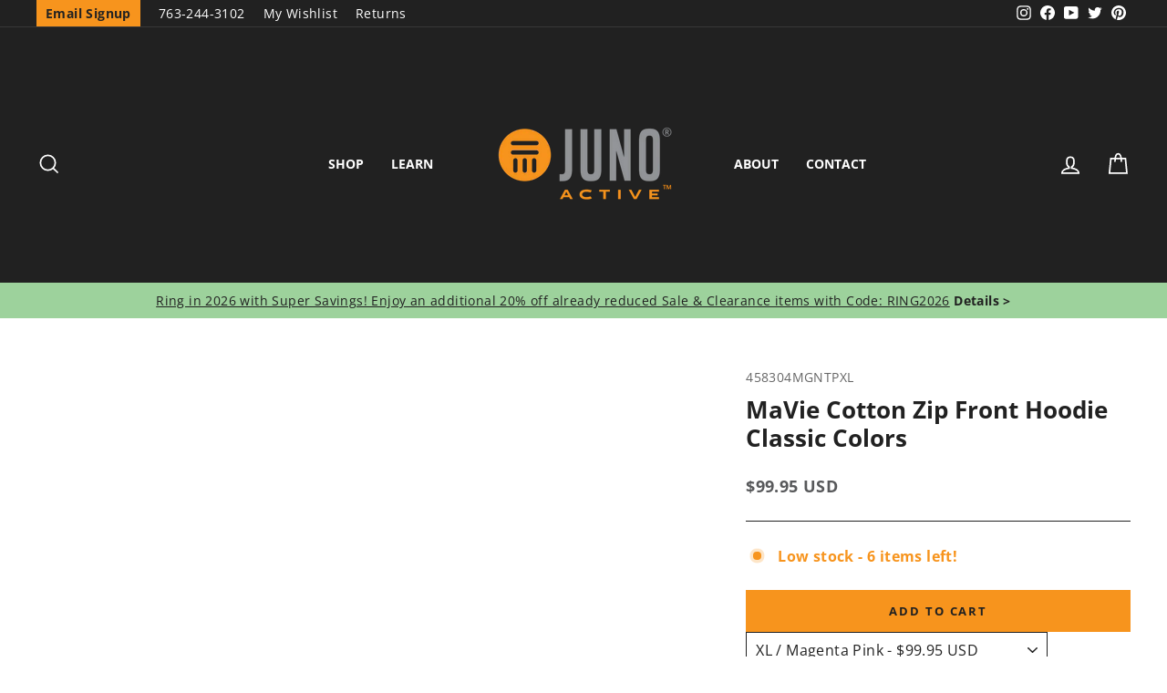

--- FILE ---
content_type: text/html; charset=utf-8
request_url: https://junoactive.com/collections/plus-size-long-sleeve-activewear-tops/products/mavie-cotton-zip-front-hoodie-classic-colors
body_size: 55713
content:
<!doctype html>
<html class="no-js" lang="en" dir="ltr">
<head>
<script src="https://sapi.negate.io/script/Cmdj2WT/zcLY6OoeLdHaIA==?shop=juno-active.myshopify.com"></script>
  <script>(()=>{try{var e=navigator,t=e.userAgent,r=0,a=(e,t,r)=>e.setAttribute(t,r),o=(e,t)=>e.removeAttribute(t),d="tagName",n="forEach",l="indexOf";(e.platform[l]("x86_64")>-1&&0>t[l]("CrOS")||t[l]("power")>-1||t[l]("rix")>-1)&&new MutationObserver((e=>{e[n]((({addedNodes:e})=>{e[n]((e=>{1===e.nodeType&&("IFRAME"===e[d]&&(a(e,"loading","lazy"),a(e,"data-src",e.src),o(e,"src")),"IMG"===e[d]&&r++>20&&a(e,"loading","lazy"),"SCRIPT"===e[d]&&(a(e,"data-src",e.src),o(e,"src"),e.type="text/lazyload"))}))}))})).observe(document.documentElement,{childList:!0,subtree:!0});var c=e=>document.querySelector(e),s=()=>Date.now(),i=s(),u=()=>{if(!(s()-i>500)){if(!c("body>meta"))return setTimeout(u,5);var e=c("head");document.querySelectorAll("meta,link:not([rel='stylesheet']),title")[n]((t=>e.append(t)))}};u()}catch(m){}})();</script> 
  


  <meta charset="utf-8">
  <meta http-equiv="X-UA-Compatible" content="IE=edge,chrome=1">
  <meta name="viewport" content="width=device-width,initial-scale=1">
  <meta name="theme-color" content="#f7941d">
  <link rel="canonical" href="https://junoactive.com/products/mavie-cotton-zip-front-hoodie-classic-colors">
  <link rel="preconnect" href="https://cdn.shopify.com">
  <link rel="preconnect" href="https://fonts.shopifycdn.com">
  <link rel="dns-prefetch" href="https://productreviews.shopifycdn.com">
  <link rel="dns-prefetch" href="https://ajax.googleapis.com">
  <link rel="dns-prefetch" href="https://maps.googleapis.com">
  <link rel="dns-prefetch" href="https://maps.gstatic.com"><link rel="shortcut icon" href="//junoactive.com/cdn/shop/files/juno-active-favicon_32x32.png?v=1645223373" type="image/png" /><title>MaVie Cotton Zip front Hoodie Classic Colors | JunoActive Plus Size Women&#39;s Activewear
</title>
<meta name="description" content="Designed to flatter a plus size woman&#39;s body, JunoActive&#39;s MaVie Cotton Plus Size Women&#39;s Zip Up Hoodie will be your go-to layering piece time and again. This plus size women&#39;s hoodie includes all the classic elements of everyone&#39;s favorite hoodie with an updated jacket silhouette. Made from french terry fabric, this versatile plus size women&#39;s hoodie will transition you from season to season. Imported 95% Cotton 5% Spandex fabric is Easy Care, Durable, Cling-free and Wrinkle-resistant Generous fit to keep you cozy and warm. 1X length in front is 32&quot;. Length increases .75&quot; for each size. Plus Size Style for women Convenient front pockets keep your hands warm and items close. Gusseted hood provides shelter from the elements. This is the ideal plus size women&#39;s hoodie that&#39;s not bulky and can be easily layered. JunoActive plus size women&#39;s jacket available in size xl, size 1x, size 2x, size 3x, size 4x, size 5x, size 6x."><meta property="og:site_name" content="JunoActive">
  <meta property="og:url" content="https://junoactive.com/products/mavie-cotton-zip-front-hoodie-classic-colors">
  <meta property="og:title" content="MaVie Cotton Zip Front Hoodie Classic Colors">
  <meta property="og:type" content="product">
  <meta property="og:description" content="Designed to flatter a plus size woman&#39;s body, JunoActive&#39;s MaVie Cotton Plus Size Women&#39;s Zip Up Hoodie will be your go-to layering piece time and again. This plus size women&#39;s hoodie includes all the classic elements of everyone&#39;s favorite hoodie with an updated jacket silhouette. Made from french terry fabric, this versatile plus size women&#39;s hoodie will transition you from season to season. Imported 95% Cotton 5% Spandex fabric is Easy Care, Durable, Cling-free and Wrinkle-resistant Generous fit to keep you cozy and warm. 1X length in front is 32&quot;. Length increases .75&quot; for each size. Plus Size Style for women Convenient front pockets keep your hands warm and items close. Gusseted hood provides shelter from the elements. This is the ideal plus size women&#39;s hoodie that&#39;s not bulky and can be easily layered. JunoActive plus size women&#39;s jacket available in size xl, size 1x, size 2x, size 3x, size 4x, size 5x, size 6x."><meta property="og:image" content="http://junoactive.com/cdn/shop/files/458304-MaVieZipFrontHoodie-Dusk-Blue-back_4e479d95-628c-4cb2-851b-43884c72f4b9.jpg?v=1735764585">
    <meta property="og:image:secure_url" content="https://junoactive.com/cdn/shop/files/458304-MaVieZipFrontHoodie-Dusk-Blue-back_4e479d95-628c-4cb2-851b-43884c72f4b9.jpg?v=1735764585">
    <meta property="og:image:width" content="1080">
    <meta property="og:image:height" content="1244"><meta name="twitter:site" content="@junoactive">
  <meta name="twitter:card" content="summary_large_image">
  <meta name="twitter:title" content="MaVie Cotton Zip Front Hoodie Classic Colors">
  <meta name="twitter:description" content="Designed to flatter a plus size woman&#39;s body, JunoActive&#39;s MaVie Cotton Plus Size Women&#39;s Zip Up Hoodie will be your go-to layering piece time and again. This plus size women&#39;s hoodie includes all the classic elements of everyone&#39;s favorite hoodie with an updated jacket silhouette. Made from french terry fabric, this versatile plus size women&#39;s hoodie will transition you from season to season. Imported 95% Cotton 5% Spandex fabric is Easy Care, Durable, Cling-free and Wrinkle-resistant Generous fit to keep you cozy and warm. 1X length in front is 32&quot;. Length increases .75&quot; for each size. Plus Size Style for women Convenient front pockets keep your hands warm and items close. Gusseted hood provides shelter from the elements. This is the ideal plus size women&#39;s hoodie that&#39;s not bulky and can be easily layered. JunoActive plus size women&#39;s jacket available in size xl, size 1x, size 2x, size 3x, size 4x, size 5x, size 6x.">
<style data-shopify>@font-face {
  font-family: "Open Sans";
  font-weight: 700;
  font-style: normal;
  font-display: swap;
  src: url("//junoactive.com/cdn/fonts/open_sans/opensans_n7.a9393be1574ea8606c68f4441806b2711d0d13e4.woff2") format("woff2"),
       url("//junoactive.com/cdn/fonts/open_sans/opensans_n7.7b8af34a6ebf52beb1a4c1d8c73ad6910ec2e553.woff") format("woff");
}

  @font-face {
  font-family: "Open Sans";
  font-weight: 400;
  font-style: normal;
  font-display: swap;
  src: url("//junoactive.com/cdn/fonts/open_sans/opensans_n4.c32e4d4eca5273f6d4ee95ddf54b5bbb75fc9b61.woff2") format("woff2"),
       url("//junoactive.com/cdn/fonts/open_sans/opensans_n4.5f3406f8d94162b37bfa232b486ac93ee892406d.woff") format("woff");
}


  @font-face {
  font-family: "Open Sans";
  font-weight: 600;
  font-style: normal;
  font-display: swap;
  src: url("//junoactive.com/cdn/fonts/open_sans/opensans_n6.15aeff3c913c3fe570c19cdfeed14ce10d09fb08.woff2") format("woff2"),
       url("//junoactive.com/cdn/fonts/open_sans/opensans_n6.14bef14c75f8837a87f70ce22013cb146ee3e9f3.woff") format("woff");
}

  @font-face {
  font-family: "Open Sans";
  font-weight: 400;
  font-style: italic;
  font-display: swap;
  src: url("//junoactive.com/cdn/fonts/open_sans/opensans_i4.6f1d45f7a46916cc95c694aab32ecbf7509cbf33.woff2") format("woff2"),
       url("//junoactive.com/cdn/fonts/open_sans/opensans_i4.4efaa52d5a57aa9a57c1556cc2b7465d18839daa.woff") format("woff");
}

  @font-face {
  font-family: "Open Sans";
  font-weight: 600;
  font-style: italic;
  font-display: swap;
  src: url("//junoactive.com/cdn/fonts/open_sans/opensans_i6.828bbc1b99433eacd7d50c9f0c1bfe16f27b89a3.woff2") format("woff2"),
       url("//junoactive.com/cdn/fonts/open_sans/opensans_i6.a79e1402e2bbd56b8069014f43ff9c422c30d057.woff") format("woff");
}

</style><link href="//junoactive.com/cdn/shop/t/55/assets/theme.css?v=145985637916465042091744725343" rel="stylesheet" type="text/css" media="all" />
  
  
<style data-shopify>:root {
    --typeHeaderPrimary: "Open Sans";
    --typeHeaderFallback: sans-serif;
    --typeHeaderSize: 30px;
    --typeHeaderWeight: 700;
    --typeHeaderLineHeight: 1;
    --typeHeaderSpacing: 0.0em;

    --typeBasePrimary:"Open Sans";
    --typeBaseFallback:sans-serif;
    --typeBaseSize: 16px;
    --typeBaseWeight: 400;
    --typeBaseSpacing: 0.025em;
    --typeBaseLineHeight: 1.4;

    --typeCollectionTitle: 20px;

    --iconWeight: 4px;
    --iconLinecaps: miter;

    
      --buttonRadius: 0px;
    

    --colorGridOverlayOpacity: 0.1;
  }

  .placeholder-content {
    background-image: linear-gradient(100deg, rgba(0,0,0,0) 40%, rgba(0, 0, 0, 0.0) 63%, rgba(0,0,0,0) 79%);
  }</style><!-- Google Site Verification -->
  <meta name="google-site-verification" content="hLjFSG1MoxfbtF458BQhpZlEzWjCHNeiD4bBlNPDqG4" />

  <!-- Google Tag manager -->
  <script>(function(w,d,s,l,i){w[l]=w[l]||[];w[l].push({'gtm.start':
  new Date().getTime(),event:'gtm.js'});var f=d.getElementsByTagName(s)[0],
  j=d.createElement(s),dl=l!='dataLayer'?'&l='+l:'';j.async=true;j.src=
  'https://www.googletagmanager.com/gtm.js?id='+i+dl;f.parentNode.insertBefore(j,f);
  })(window,document,'script','dataLayer','GTM-PL7HP7X');</script>
  
  <!-- Facebook Verification -->
  <meta name="facebook-domain-verification" content="e1xkana33mw8w60usqyflbim8qj9ia" />
  
  <!-- Bing UET Tag -->
  <script>(function(w,d,t,r,u){var f,n,i;w[u]=w[u]||[],f=function(){var o={ti:"26079410"};o.q=w[u],w[u]=new UET(o),w[u].push("pageLoad")},n=d.createElement(t),n.src=r,n.async=1,n.onload=n.onreadystatechange=function(){var s=this.readyState;s&&s!=="loaded"&&s!=="complete"||(f(),n.onload=n.onreadystatechange=null)},i=d.getElementsByTagName(t)[0],i.parentNode.insertBefore(n,i)})(window,document,"script","//bat.bing.com/bat.js","uetq");</script>

  <script>
    document.documentElement.className = document.documentElement.className.replace('no-js', 'js');

    window.theme = window.theme || {};
    theme.routes = {
      home: "/",
      cart: "/cart.js",
      cartPage: "/cart",
      cartAdd: "/cart/add.js",
      cartChange: "/cart/change.js",
      search: "/search"
    };
    theme.strings = {
      soldOut: "Sold Out",
      unavailable: "Unavailable",
      inStockLabel: "In stock, ready to ship",
      stockLabel: "Low stock - [count] items left",
      willNotShipUntil: "Ready to ship [date]",
      willBeInStockAfter: "Back in stock [date]",
      waitingForStock: "Inventory on the way",
      savePrice: "Save [saved_amount]",
      cartEmpty: "Your cart is currently empty.",
      cartTermsConfirmation: "You must agree with the terms and conditions of sales to check out",
      searchCollections: "Collections:",
      searchPages: "Pages:",
      searchArticles: "Articles:"
    };
    theme.settings = {
      dynamicVariantsEnable: true,
      cartType: "drawer",
      isCustomerTemplate: false,
      moneyFormat: "${{amount}} USD",
      saveType: "percent",
      productImageSize: "portrait",
      productImageCover: false,
      predictiveSearch: true,
      predictiveSearchType: "product",
      quickView: false,
      themeName: 'Impulse',
      themeVersion: "5.5.0"
    };
  </script>

  <script>window.performance && window.performance.mark && window.performance.mark('shopify.content_for_header.start');</script><meta name="google-site-verification" content="hLjFSG1MoxfbtF458BQhpZlEzWjCHNeiD4bBlNPDqG4">
<meta id="shopify-digital-wallet" name="shopify-digital-wallet" content="/1726251074/digital_wallets/dialog">
<meta name="shopify-checkout-api-token" content="2cc2a0b979f03c2d003d17fac05c1cd0">
<meta id="in-context-paypal-metadata" data-shop-id="1726251074" data-venmo-supported="false" data-environment="production" data-locale="en_US" data-paypal-v4="true" data-currency="USD">
<link rel="alternate" type="application/json+oembed" href="https://junoactive.com/products/mavie-cotton-zip-front-hoodie-classic-colors.oembed">
<script async="async" src="/checkouts/internal/preloads.js?locale=en-US"></script>
<link rel="preconnect" href="https://shop.app" crossorigin="anonymous">
<script async="async" src="https://shop.app/checkouts/internal/preloads.js?locale=en-US&shop_id=1726251074" crossorigin="anonymous"></script>
<script id="apple-pay-shop-capabilities" type="application/json">{"shopId":1726251074,"countryCode":"US","currencyCode":"USD","merchantCapabilities":["supports3DS"],"merchantId":"gid:\/\/shopify\/Shop\/1726251074","merchantName":"JunoActive","requiredBillingContactFields":["postalAddress","email","phone"],"requiredShippingContactFields":["postalAddress","email","phone"],"shippingType":"shipping","supportedNetworks":["visa","masterCard","amex","discover","elo","jcb"],"total":{"type":"pending","label":"JunoActive","amount":"1.00"},"shopifyPaymentsEnabled":true,"supportsSubscriptions":true}</script>
<script id="shopify-features" type="application/json">{"accessToken":"2cc2a0b979f03c2d003d17fac05c1cd0","betas":["rich-media-storefront-analytics"],"domain":"junoactive.com","predictiveSearch":true,"shopId":1726251074,"locale":"en"}</script>
<script>var Shopify = Shopify || {};
Shopify.shop = "juno-active.myshopify.com";
Shopify.locale = "en";
Shopify.currency = {"active":"USD","rate":"1.0"};
Shopify.country = "US";
Shopify.theme = {"name":"Impulse 5.5.0 + Swatches","id":135425163446,"schema_name":"Impulse","schema_version":"5.5.0","theme_store_id":null,"role":"main"};
Shopify.theme.handle = "null";
Shopify.theme.style = {"id":null,"handle":null};
Shopify.cdnHost = "junoactive.com/cdn";
Shopify.routes = Shopify.routes || {};
Shopify.routes.root = "/";</script>
<script type="module">!function(o){(o.Shopify=o.Shopify||{}).modules=!0}(window);</script>
<script>!function(o){function n(){var o=[];function n(){o.push(Array.prototype.slice.apply(arguments))}return n.q=o,n}var t=o.Shopify=o.Shopify||{};t.loadFeatures=n(),t.autoloadFeatures=n()}(window);</script>
<script>
  window.ShopifyPay = window.ShopifyPay || {};
  window.ShopifyPay.apiHost = "shop.app\/pay";
  window.ShopifyPay.redirectState = null;
</script>
<script id="shop-js-analytics" type="application/json">{"pageType":"product"}</script>
<script defer="defer" async type="module" src="//junoactive.com/cdn/shopifycloud/shop-js/modules/v2/client.init-shop-cart-sync_BApSsMSl.en.esm.js"></script>
<script defer="defer" async type="module" src="//junoactive.com/cdn/shopifycloud/shop-js/modules/v2/chunk.common_CBoos6YZ.esm.js"></script>
<script type="module">
  await import("//junoactive.com/cdn/shopifycloud/shop-js/modules/v2/client.init-shop-cart-sync_BApSsMSl.en.esm.js");
await import("//junoactive.com/cdn/shopifycloud/shop-js/modules/v2/chunk.common_CBoos6YZ.esm.js");

  window.Shopify.SignInWithShop?.initShopCartSync?.({"fedCMEnabled":true,"windoidEnabled":true});

</script>
<script>
  window.Shopify = window.Shopify || {};
  if (!window.Shopify.featureAssets) window.Shopify.featureAssets = {};
  window.Shopify.featureAssets['shop-js'] = {"shop-cart-sync":["modules/v2/client.shop-cart-sync_DJczDl9f.en.esm.js","modules/v2/chunk.common_CBoos6YZ.esm.js"],"init-fed-cm":["modules/v2/client.init-fed-cm_BzwGC0Wi.en.esm.js","modules/v2/chunk.common_CBoos6YZ.esm.js"],"init-windoid":["modules/v2/client.init-windoid_BS26ThXS.en.esm.js","modules/v2/chunk.common_CBoos6YZ.esm.js"],"shop-cash-offers":["modules/v2/client.shop-cash-offers_DthCPNIO.en.esm.js","modules/v2/chunk.common_CBoos6YZ.esm.js","modules/v2/chunk.modal_Bu1hFZFC.esm.js"],"shop-button":["modules/v2/client.shop-button_D_JX508o.en.esm.js","modules/v2/chunk.common_CBoos6YZ.esm.js"],"init-shop-email-lookup-coordinator":["modules/v2/client.init-shop-email-lookup-coordinator_DFwWcvrS.en.esm.js","modules/v2/chunk.common_CBoos6YZ.esm.js"],"shop-toast-manager":["modules/v2/client.shop-toast-manager_tEhgP2F9.en.esm.js","modules/v2/chunk.common_CBoos6YZ.esm.js"],"shop-login-button":["modules/v2/client.shop-login-button_DwLgFT0K.en.esm.js","modules/v2/chunk.common_CBoos6YZ.esm.js","modules/v2/chunk.modal_Bu1hFZFC.esm.js"],"avatar":["modules/v2/client.avatar_BTnouDA3.en.esm.js"],"init-shop-cart-sync":["modules/v2/client.init-shop-cart-sync_BApSsMSl.en.esm.js","modules/v2/chunk.common_CBoos6YZ.esm.js"],"pay-button":["modules/v2/client.pay-button_BuNmcIr_.en.esm.js","modules/v2/chunk.common_CBoos6YZ.esm.js"],"init-shop-for-new-customer-accounts":["modules/v2/client.init-shop-for-new-customer-accounts_DrjXSI53.en.esm.js","modules/v2/client.shop-login-button_DwLgFT0K.en.esm.js","modules/v2/chunk.common_CBoos6YZ.esm.js","modules/v2/chunk.modal_Bu1hFZFC.esm.js"],"init-customer-accounts-sign-up":["modules/v2/client.init-customer-accounts-sign-up_TlVCiykN.en.esm.js","modules/v2/client.shop-login-button_DwLgFT0K.en.esm.js","modules/v2/chunk.common_CBoos6YZ.esm.js","modules/v2/chunk.modal_Bu1hFZFC.esm.js"],"shop-follow-button":["modules/v2/client.shop-follow-button_C5D3XtBb.en.esm.js","modules/v2/chunk.common_CBoos6YZ.esm.js","modules/v2/chunk.modal_Bu1hFZFC.esm.js"],"checkout-modal":["modules/v2/client.checkout-modal_8TC_1FUY.en.esm.js","modules/v2/chunk.common_CBoos6YZ.esm.js","modules/v2/chunk.modal_Bu1hFZFC.esm.js"],"init-customer-accounts":["modules/v2/client.init-customer-accounts_C0Oh2ljF.en.esm.js","modules/v2/client.shop-login-button_DwLgFT0K.en.esm.js","modules/v2/chunk.common_CBoos6YZ.esm.js","modules/v2/chunk.modal_Bu1hFZFC.esm.js"],"lead-capture":["modules/v2/client.lead-capture_Cq0gfm7I.en.esm.js","modules/v2/chunk.common_CBoos6YZ.esm.js","modules/v2/chunk.modal_Bu1hFZFC.esm.js"],"shop-login":["modules/v2/client.shop-login_BmtnoEUo.en.esm.js","modules/v2/chunk.common_CBoos6YZ.esm.js","modules/v2/chunk.modal_Bu1hFZFC.esm.js"],"payment-terms":["modules/v2/client.payment-terms_BHOWV7U_.en.esm.js","modules/v2/chunk.common_CBoos6YZ.esm.js","modules/v2/chunk.modal_Bu1hFZFC.esm.js"]};
</script>
<script>(function() {
  var isLoaded = false;
  function asyncLoad() {
    if (isLoaded) return;
    isLoaded = true;
    var urls = ["https:\/\/assets.smartwishlist.webmarked.net\/static\/v6\/smartwishlist2.js?shop=juno-active.myshopify.com","https:\/\/stores.enzuzo.com\/apps\/enzuzo\/static\/js\/__enzuzo-cookiebar.js?uuid=d9e2eef2-c73c-11ed-a098-9b73082074ba\u0026shop=juno-active.myshopify.com","https:\/\/container.pepperjam.com\/3194474004.js?shop=juno-active.myshopify.com","https:\/\/container.pepperjam.com\/3194474004.js?shop=juno-active.myshopify.com","https:\/\/container.pepperjam.com\/3194474004.js?shop=juno-active.myshopify.com"];
    for (var i = 0; i < urls.length; i++) {
      var s = document.createElement('script');
      s.type = 'text/javascript';
      s.async = true;
      s.src = urls[i];
      var x = document.getElementsByTagName('script')[0];
      x.parentNode.insertBefore(s, x);
    }
  };
  if(window.attachEvent) {
    window.attachEvent('onload', asyncLoad);
  } else {
    window.addEventListener('load', asyncLoad, false);
  }
})();</script>
<script id="__st">var __st={"a":1726251074,"offset":-21600,"reqid":"65f69fd7-2326-4cb6-8e07-b1def1a6e8aa-1768887326","pageurl":"junoactive.com\/collections\/plus-size-long-sleeve-activewear-tops\/products\/mavie-cotton-zip-front-hoodie-classic-colors","u":"346d2555fb38","p":"product","rtyp":"product","rid":7346984452278};</script>
<script>window.ShopifyPaypalV4VisibilityTracking = true;</script>
<script id="captcha-bootstrap">!function(){'use strict';const t='contact',e='account',n='new_comment',o=[[t,t],['blogs',n],['comments',n],[t,'customer']],c=[[e,'customer_login'],[e,'guest_login'],[e,'recover_customer_password'],[e,'create_customer']],r=t=>t.map((([t,e])=>`form[action*='/${t}']:not([data-nocaptcha='true']) input[name='form_type'][value='${e}']`)).join(','),a=t=>()=>t?[...document.querySelectorAll(t)].map((t=>t.form)):[];function s(){const t=[...o],e=r(t);return a(e)}const i='password',u='form_key',d=['recaptcha-v3-token','g-recaptcha-response','h-captcha-response',i],f=()=>{try{return window.sessionStorage}catch{return}},m='__shopify_v',_=t=>t.elements[u];function p(t,e,n=!1){try{const o=window.sessionStorage,c=JSON.parse(o.getItem(e)),{data:r}=function(t){const{data:e,action:n}=t;return t[m]||n?{data:e,action:n}:{data:t,action:n}}(c);for(const[e,n]of Object.entries(r))t.elements[e]&&(t.elements[e].value=n);n&&o.removeItem(e)}catch(o){console.error('form repopulation failed',{error:o})}}const l='form_type',E='cptcha';function T(t){t.dataset[E]=!0}const w=window,h=w.document,L='Shopify',v='ce_forms',y='captcha';let A=!1;((t,e)=>{const n=(g='f06e6c50-85a8-45c8-87d0-21a2b65856fe',I='https://cdn.shopify.com/shopifycloud/storefront-forms-hcaptcha/ce_storefront_forms_captcha_hcaptcha.v1.5.2.iife.js',D={infoText:'Protected by hCaptcha',privacyText:'Privacy',termsText:'Terms'},(t,e,n)=>{const o=w[L][v],c=o.bindForm;if(c)return c(t,g,e,D).then(n);var r;o.q.push([[t,g,e,D],n]),r=I,A||(h.body.append(Object.assign(h.createElement('script'),{id:'captcha-provider',async:!0,src:r})),A=!0)});var g,I,D;w[L]=w[L]||{},w[L][v]=w[L][v]||{},w[L][v].q=[],w[L][y]=w[L][y]||{},w[L][y].protect=function(t,e){n(t,void 0,e),T(t)},Object.freeze(w[L][y]),function(t,e,n,w,h,L){const[v,y,A,g]=function(t,e,n){const i=e?o:[],u=t?c:[],d=[...i,...u],f=r(d),m=r(i),_=r(d.filter((([t,e])=>n.includes(e))));return[a(f),a(m),a(_),s()]}(w,h,L),I=t=>{const e=t.target;return e instanceof HTMLFormElement?e:e&&e.form},D=t=>v().includes(t);t.addEventListener('submit',(t=>{const e=I(t);if(!e)return;const n=D(e)&&!e.dataset.hcaptchaBound&&!e.dataset.recaptchaBound,o=_(e),c=g().includes(e)&&(!o||!o.value);(n||c)&&t.preventDefault(),c&&!n&&(function(t){try{if(!f())return;!function(t){const e=f();if(!e)return;const n=_(t);if(!n)return;const o=n.value;o&&e.removeItem(o)}(t);const e=Array.from(Array(32),(()=>Math.random().toString(36)[2])).join('');!function(t,e){_(t)||t.append(Object.assign(document.createElement('input'),{type:'hidden',name:u})),t.elements[u].value=e}(t,e),function(t,e){const n=f();if(!n)return;const o=[...t.querySelectorAll(`input[type='${i}']`)].map((({name:t})=>t)),c=[...d,...o],r={};for(const[a,s]of new FormData(t).entries())c.includes(a)||(r[a]=s);n.setItem(e,JSON.stringify({[m]:1,action:t.action,data:r}))}(t,e)}catch(e){console.error('failed to persist form',e)}}(e),e.submit())}));const S=(t,e)=>{t&&!t.dataset[E]&&(n(t,e.some((e=>e===t))),T(t))};for(const o of['focusin','change'])t.addEventListener(o,(t=>{const e=I(t);D(e)&&S(e,y())}));const B=e.get('form_key'),M=e.get(l),P=B&&M;t.addEventListener('DOMContentLoaded',(()=>{const t=y();if(P)for(const e of t)e.elements[l].value===M&&p(e,B);[...new Set([...A(),...v().filter((t=>'true'===t.dataset.shopifyCaptcha))])].forEach((e=>S(e,t)))}))}(h,new URLSearchParams(w.location.search),n,t,e,['guest_login'])})(!0,!0)}();</script>
<script integrity="sha256-4kQ18oKyAcykRKYeNunJcIwy7WH5gtpwJnB7kiuLZ1E=" data-source-attribution="shopify.loadfeatures" defer="defer" src="//junoactive.com/cdn/shopifycloud/storefront/assets/storefront/load_feature-a0a9edcb.js" crossorigin="anonymous"></script>
<script crossorigin="anonymous" defer="defer" src="//junoactive.com/cdn/shopifycloud/storefront/assets/shopify_pay/storefront-65b4c6d7.js?v=20250812"></script>
<script data-source-attribution="shopify.dynamic_checkout.dynamic.init">var Shopify=Shopify||{};Shopify.PaymentButton=Shopify.PaymentButton||{isStorefrontPortableWallets:!0,init:function(){window.Shopify.PaymentButton.init=function(){};var t=document.createElement("script");t.src="https://junoactive.com/cdn/shopifycloud/portable-wallets/latest/portable-wallets.en.js",t.type="module",document.head.appendChild(t)}};
</script>
<script data-source-attribution="shopify.dynamic_checkout.buyer_consent">
  function portableWalletsHideBuyerConsent(e){var t=document.getElementById("shopify-buyer-consent"),n=document.getElementById("shopify-subscription-policy-button");t&&n&&(t.classList.add("hidden"),t.setAttribute("aria-hidden","true"),n.removeEventListener("click",e))}function portableWalletsShowBuyerConsent(e){var t=document.getElementById("shopify-buyer-consent"),n=document.getElementById("shopify-subscription-policy-button");t&&n&&(t.classList.remove("hidden"),t.removeAttribute("aria-hidden"),n.addEventListener("click",e))}window.Shopify?.PaymentButton&&(window.Shopify.PaymentButton.hideBuyerConsent=portableWalletsHideBuyerConsent,window.Shopify.PaymentButton.showBuyerConsent=portableWalletsShowBuyerConsent);
</script>
<script data-source-attribution="shopify.dynamic_checkout.cart.bootstrap">document.addEventListener("DOMContentLoaded",(function(){function t(){return document.querySelector("shopify-accelerated-checkout-cart, shopify-accelerated-checkout")}if(t())Shopify.PaymentButton.init();else{new MutationObserver((function(e,n){t()&&(Shopify.PaymentButton.init(),n.disconnect())})).observe(document.body,{childList:!0,subtree:!0})}}));
</script>
<link id="shopify-accelerated-checkout-styles" rel="stylesheet" media="screen" href="https://junoactive.com/cdn/shopifycloud/portable-wallets/latest/accelerated-checkout-backwards-compat.css" crossorigin="anonymous">
<style id="shopify-accelerated-checkout-cart">
        #shopify-buyer-consent {
  margin-top: 1em;
  display: inline-block;
  width: 100%;
}

#shopify-buyer-consent.hidden {
  display: none;
}

#shopify-subscription-policy-button {
  background: none;
  border: none;
  padding: 0;
  text-decoration: underline;
  font-size: inherit;
  cursor: pointer;
}

#shopify-subscription-policy-button::before {
  box-shadow: none;
}

      </style>

<script>window.performance && window.performance.mark && window.performance.mark('shopify.content_for_header.end');</script>

  <script src="//junoactive.com/cdn/shop/t/55/assets/jquery.min.js?v=60938658743091704111711123700"></script>

  <script src="//junoactive.com/cdn/shop/t/55/assets/vendor-scripts-v11.js" defer="defer"></script><link rel="stylesheet" href="//junoactive.com/cdn/shop/t/55/assets/country-flags.css"><script src="//junoactive.com/cdn/shop/t/55/assets/theme.js?v=120669931668155171271744725366" defer="defer"></script><script type="text/javascript">
    (function(c,l,a,r,i,t,y){
        c[a]=c[a]||function(){(c[a].q=c[a].q||[]).push(arguments)};
        t=l.createElement(r);t.async=1;t.src="https://www.clarity.ms/tag/"+i;
        y=l.getElementsByTagName(r)[0];y.parentNode.insertBefore(t,y);
    })(window, document, "clarity", "script", "k1wbsizjup");
</script>
<!-- BEGIN app block: shopify://apps/redo/blocks/redo_app_embed/c613644b-6df4-4d11-b336-43a5c06745a1 --><!-- BEGIN app snippet: env -->

<script>
  if (typeof process === "undefined") {
    process = {};
  }
  process.env ??= {};
  process.env.AMPLITUDE_API_KEY = "b5eacb35b49c693d959231826b35f7ca";
  process.env.IPIFY_API_KEY = "at_S8q5xe1hwi5jKf6CSb4V661KXTKK2";
  process.env.REDO_API_URL = "https://shopify-cdn.getredo.com";
  process.env.REDO_CHAT_WIDGET_URL = "https://chat-widget.getredo.com";
  process.env.REDO_SHOPIFY_SERVER_URL = "https://shopify-server.getredo.com";

  if (typeof redoStorefront === "undefined") {
    redoStorefront = {};
  }
  redoStorefront.env ??= {};
  redoStorefront.env.AMPLITUDE_API_KEY = "b5eacb35b49c693d959231826b35f7ca";
  redoStorefront.env.IPIFY_API_KEY = "at_S8q5xe1hwi5jKf6CSb4V661KXTKK2";
  redoStorefront.env.REDO_API_URL = "https://shopify-cdn.getredo.com";
  redoStorefront.env.REDO_CHAT_WIDGET_URL = "https://chat-widget.getredo.com";
  redoStorefront.env.REDO_SHOPIFY_SERVER_URL = "https://shopify-server.getredo.com";
</script>
<!-- END app snippet -->
<script>
  const parts = navigator.userAgent.split(" ").map(part => btoa(part)).join("").replace(/=/g, "").toLowerCase();
  if (!parts.includes("2hyb21lluxpz2h0ag91c2") && !parts.includes("w90bwzwcg93zxikdiwmjipk")) {
    const script = document.createElement("script");
    script.async = true;
    script.src = "https://cdn.shopify.com/extensions/019bd9e1-bcd1-7fec-ae20-6021f979f84c/redo-v1.138249/assets/main.js";
    document.head.appendChild(script);
  }
</script>

<!-- END app block --><!-- BEGIN app block: shopify://apps/klaviyo-email-marketing-sms/blocks/klaviyo-onsite-embed/2632fe16-c075-4321-a88b-50b567f42507 -->












  <script async src="https://static.klaviyo.com/onsite/js/KNuja6/klaviyo.js?company_id=KNuja6"></script>
  <script>!function(){if(!window.klaviyo){window._klOnsite=window._klOnsite||[];try{window.klaviyo=new Proxy({},{get:function(n,i){return"push"===i?function(){var n;(n=window._klOnsite).push.apply(n,arguments)}:function(){for(var n=arguments.length,o=new Array(n),w=0;w<n;w++)o[w]=arguments[w];var t="function"==typeof o[o.length-1]?o.pop():void 0,e=new Promise((function(n){window._klOnsite.push([i].concat(o,[function(i){t&&t(i),n(i)}]))}));return e}}})}catch(n){window.klaviyo=window.klaviyo||[],window.klaviyo.push=function(){var n;(n=window._klOnsite).push.apply(n,arguments)}}}}();</script>

  
    <script id="viewed_product">
      if (item == null) {
        var _learnq = _learnq || [];

        var MetafieldReviews = null
        var MetafieldYotpoRating = null
        var MetafieldYotpoCount = null
        var MetafieldLooxRating = null
        var MetafieldLooxCount = null
        var okendoProduct = null
        var okendoProductReviewCount = null
        var okendoProductReviewAverageValue = null
        try {
          // The following fields are used for Customer Hub recently viewed in order to add reviews.
          // This information is not part of __kla_viewed. Instead, it is part of __kla_viewed_reviewed_items
          MetafieldReviews = {"rating":{"scale_min":"1.0","scale_max":"5.0","value":"4.6"},"rating_count":5};
          MetafieldYotpoRating = null
          MetafieldYotpoCount = null
          MetafieldLooxRating = null
          MetafieldLooxCount = null

          okendoProduct = null
          // If the okendo metafield is not legacy, it will error, which then requires the new json formatted data
          if (okendoProduct && 'error' in okendoProduct) {
            okendoProduct = null
          }
          okendoProductReviewCount = okendoProduct ? okendoProduct.reviewCount : null
          okendoProductReviewAverageValue = okendoProduct ? okendoProduct.reviewAverageValue : null
        } catch (error) {
          console.error('Error in Klaviyo onsite reviews tracking:', error);
        }

        var item = {
          Name: "MaVie Cotton Zip Front Hoodie Classic Colors",
          ProductID: 7346984452278,
          Categories: ["$50 to $100","1X","2X","3X","4X","5X","6X","All Products","Be Your Own Champion - 2024 Summer Olympic Collection","Casual","Gift Guide","Jackets","JunoActive Christmas In July  - Curate \u0026 Save","JunoActive Fresh Fall - Curate \u0026 Save","JunoActive Holiday 2024 Must Haves - Curate \u0026 Save","Long Sleeve Tops","MaVie™","Outdoor Enthusiast","Outdoors","Women's Plus Size Tops","XL"],
          ImageURL: "https://junoactive.com/cdn/shop/files/458304-MaVieZipFrontHoodie-Dusk-Blue-back_4e479d95-628c-4cb2-851b-43884c72f4b9_grande.jpg?v=1735764585",
          URL: "https://junoactive.com/products/mavie-cotton-zip-front-hoodie-classic-colors",
          Brand: "Hop Wo Trading Co Ltd",
          Price: "$99.95 USD",
          Value: "99.95",
          CompareAtPrice: "$0.00 USD"
        };
        _learnq.push(['track', 'Viewed Product', item]);
        _learnq.push(['trackViewedItem', {
          Title: item.Name,
          ItemId: item.ProductID,
          Categories: item.Categories,
          ImageUrl: item.ImageURL,
          Url: item.URL,
          Metadata: {
            Brand: item.Brand,
            Price: item.Price,
            Value: item.Value,
            CompareAtPrice: item.CompareAtPrice
          },
          metafields:{
            reviews: MetafieldReviews,
            yotpo:{
              rating: MetafieldYotpoRating,
              count: MetafieldYotpoCount,
            },
            loox:{
              rating: MetafieldLooxRating,
              count: MetafieldLooxCount,
            },
            okendo: {
              rating: okendoProductReviewAverageValue,
              count: okendoProductReviewCount,
            }
          }
        }]);
      }
    </script>
  




  <script>
    window.klaviyoReviewsProductDesignMode = false
  </script>







<!-- END app block --><!-- BEGIN app block: shopify://apps/seowill-redirects/blocks/brokenlink-404/cc7b1996-e567-42d0-8862-356092041863 -->
<script type="text/javascript">
    !function(t){var e={};function r(n){if(e[n])return e[n].exports;var o=e[n]={i:n,l:!1,exports:{}};return t[n].call(o.exports,o,o.exports,r),o.l=!0,o.exports}r.m=t,r.c=e,r.d=function(t,e,n){r.o(t,e)||Object.defineProperty(t,e,{enumerable:!0,get:n})},r.r=function(t){"undefined"!==typeof Symbol&&Symbol.toStringTag&&Object.defineProperty(t,Symbol.toStringTag,{value:"Module"}),Object.defineProperty(t,"__esModule",{value:!0})},r.t=function(t,e){if(1&e&&(t=r(t)),8&e)return t;if(4&e&&"object"===typeof t&&t&&t.__esModule)return t;var n=Object.create(null);if(r.r(n),Object.defineProperty(n,"default",{enumerable:!0,value:t}),2&e&&"string"!=typeof t)for(var o in t)r.d(n,o,function(e){return t[e]}.bind(null,o));return n},r.n=function(t){var e=t&&t.__esModule?function(){return t.default}:function(){return t};return r.d(e,"a",e),e},r.o=function(t,e){return Object.prototype.hasOwnProperty.call(t,e)},r.p="",r(r.s=11)}([function(t,e,r){"use strict";var n=r(2),o=Object.prototype.toString;function i(t){return"[object Array]"===o.call(t)}function a(t){return"undefined"===typeof t}function u(t){return null!==t&&"object"===typeof t}function s(t){return"[object Function]"===o.call(t)}function c(t,e){if(null!==t&&"undefined"!==typeof t)if("object"!==typeof t&&(t=[t]),i(t))for(var r=0,n=t.length;r<n;r++)e.call(null,t[r],r,t);else for(var o in t)Object.prototype.hasOwnProperty.call(t,o)&&e.call(null,t[o],o,t)}t.exports={isArray:i,isArrayBuffer:function(t){return"[object ArrayBuffer]"===o.call(t)},isBuffer:function(t){return null!==t&&!a(t)&&null!==t.constructor&&!a(t.constructor)&&"function"===typeof t.constructor.isBuffer&&t.constructor.isBuffer(t)},isFormData:function(t){return"undefined"!==typeof FormData&&t instanceof FormData},isArrayBufferView:function(t){return"undefined"!==typeof ArrayBuffer&&ArrayBuffer.isView?ArrayBuffer.isView(t):t&&t.buffer&&t.buffer instanceof ArrayBuffer},isString:function(t){return"string"===typeof t},isNumber:function(t){return"number"===typeof t},isObject:u,isUndefined:a,isDate:function(t){return"[object Date]"===o.call(t)},isFile:function(t){return"[object File]"===o.call(t)},isBlob:function(t){return"[object Blob]"===o.call(t)},isFunction:s,isStream:function(t){return u(t)&&s(t.pipe)},isURLSearchParams:function(t){return"undefined"!==typeof URLSearchParams&&t instanceof URLSearchParams},isStandardBrowserEnv:function(){return("undefined"===typeof navigator||"ReactNative"!==navigator.product&&"NativeScript"!==navigator.product&&"NS"!==navigator.product)&&("undefined"!==typeof window&&"undefined"!==typeof document)},forEach:c,merge:function t(){var e={};function r(r,n){"object"===typeof e[n]&&"object"===typeof r?e[n]=t(e[n],r):e[n]=r}for(var n=0,o=arguments.length;n<o;n++)c(arguments[n],r);return e},deepMerge:function t(){var e={};function r(r,n){"object"===typeof e[n]&&"object"===typeof r?e[n]=t(e[n],r):e[n]="object"===typeof r?t({},r):r}for(var n=0,o=arguments.length;n<o;n++)c(arguments[n],r);return e},extend:function(t,e,r){return c(e,(function(e,o){t[o]=r&&"function"===typeof e?n(e,r):e})),t},trim:function(t){return t.replace(/^\s*/,"").replace(/\s*$/,"")}}},function(t,e,r){t.exports=r(12)},function(t,e,r){"use strict";t.exports=function(t,e){return function(){for(var r=new Array(arguments.length),n=0;n<r.length;n++)r[n]=arguments[n];return t.apply(e,r)}}},function(t,e,r){"use strict";var n=r(0);function o(t){return encodeURIComponent(t).replace(/%40/gi,"@").replace(/%3A/gi,":").replace(/%24/g,"$").replace(/%2C/gi,",").replace(/%20/g,"+").replace(/%5B/gi,"[").replace(/%5D/gi,"]")}t.exports=function(t,e,r){if(!e)return t;var i;if(r)i=r(e);else if(n.isURLSearchParams(e))i=e.toString();else{var a=[];n.forEach(e,(function(t,e){null!==t&&"undefined"!==typeof t&&(n.isArray(t)?e+="[]":t=[t],n.forEach(t,(function(t){n.isDate(t)?t=t.toISOString():n.isObject(t)&&(t=JSON.stringify(t)),a.push(o(e)+"="+o(t))})))})),i=a.join("&")}if(i){var u=t.indexOf("#");-1!==u&&(t=t.slice(0,u)),t+=(-1===t.indexOf("?")?"?":"&")+i}return t}},function(t,e,r){"use strict";t.exports=function(t){return!(!t||!t.__CANCEL__)}},function(t,e,r){"use strict";(function(e){var n=r(0),o=r(19),i={"Content-Type":"application/x-www-form-urlencoded"};function a(t,e){!n.isUndefined(t)&&n.isUndefined(t["Content-Type"])&&(t["Content-Type"]=e)}var u={adapter:function(){var t;return("undefined"!==typeof XMLHttpRequest||"undefined"!==typeof e&&"[object process]"===Object.prototype.toString.call(e))&&(t=r(6)),t}(),transformRequest:[function(t,e){return o(e,"Accept"),o(e,"Content-Type"),n.isFormData(t)||n.isArrayBuffer(t)||n.isBuffer(t)||n.isStream(t)||n.isFile(t)||n.isBlob(t)?t:n.isArrayBufferView(t)?t.buffer:n.isURLSearchParams(t)?(a(e,"application/x-www-form-urlencoded;charset=utf-8"),t.toString()):n.isObject(t)?(a(e,"application/json;charset=utf-8"),JSON.stringify(t)):t}],transformResponse:[function(t){if("string"===typeof t)try{t=JSON.parse(t)}catch(e){}return t}],timeout:0,xsrfCookieName:"XSRF-TOKEN",xsrfHeaderName:"X-XSRF-TOKEN",maxContentLength:-1,validateStatus:function(t){return t>=200&&t<300},headers:{common:{Accept:"application/json, text/plain, */*"}}};n.forEach(["delete","get","head"],(function(t){u.headers[t]={}})),n.forEach(["post","put","patch"],(function(t){u.headers[t]=n.merge(i)})),t.exports=u}).call(this,r(18))},function(t,e,r){"use strict";var n=r(0),o=r(20),i=r(3),a=r(22),u=r(25),s=r(26),c=r(7);t.exports=function(t){return new Promise((function(e,f){var l=t.data,p=t.headers;n.isFormData(l)&&delete p["Content-Type"];var h=new XMLHttpRequest;if(t.auth){var d=t.auth.username||"",m=t.auth.password||"";p.Authorization="Basic "+btoa(d+":"+m)}var y=a(t.baseURL,t.url);if(h.open(t.method.toUpperCase(),i(y,t.params,t.paramsSerializer),!0),h.timeout=t.timeout,h.onreadystatechange=function(){if(h&&4===h.readyState&&(0!==h.status||h.responseURL&&0===h.responseURL.indexOf("file:"))){var r="getAllResponseHeaders"in h?u(h.getAllResponseHeaders()):null,n={data:t.responseType&&"text"!==t.responseType?h.response:h.responseText,status:h.status,statusText:h.statusText,headers:r,config:t,request:h};o(e,f,n),h=null}},h.onabort=function(){h&&(f(c("Request aborted",t,"ECONNABORTED",h)),h=null)},h.onerror=function(){f(c("Network Error",t,null,h)),h=null},h.ontimeout=function(){var e="timeout of "+t.timeout+"ms exceeded";t.timeoutErrorMessage&&(e=t.timeoutErrorMessage),f(c(e,t,"ECONNABORTED",h)),h=null},n.isStandardBrowserEnv()){var v=r(27),g=(t.withCredentials||s(y))&&t.xsrfCookieName?v.read(t.xsrfCookieName):void 0;g&&(p[t.xsrfHeaderName]=g)}if("setRequestHeader"in h&&n.forEach(p,(function(t,e){"undefined"===typeof l&&"content-type"===e.toLowerCase()?delete p[e]:h.setRequestHeader(e,t)})),n.isUndefined(t.withCredentials)||(h.withCredentials=!!t.withCredentials),t.responseType)try{h.responseType=t.responseType}catch(w){if("json"!==t.responseType)throw w}"function"===typeof t.onDownloadProgress&&h.addEventListener("progress",t.onDownloadProgress),"function"===typeof t.onUploadProgress&&h.upload&&h.upload.addEventListener("progress",t.onUploadProgress),t.cancelToken&&t.cancelToken.promise.then((function(t){h&&(h.abort(),f(t),h=null)})),void 0===l&&(l=null),h.send(l)}))}},function(t,e,r){"use strict";var n=r(21);t.exports=function(t,e,r,o,i){var a=new Error(t);return n(a,e,r,o,i)}},function(t,e,r){"use strict";var n=r(0);t.exports=function(t,e){e=e||{};var r={},o=["url","method","params","data"],i=["headers","auth","proxy"],a=["baseURL","url","transformRequest","transformResponse","paramsSerializer","timeout","withCredentials","adapter","responseType","xsrfCookieName","xsrfHeaderName","onUploadProgress","onDownloadProgress","maxContentLength","validateStatus","maxRedirects","httpAgent","httpsAgent","cancelToken","socketPath"];n.forEach(o,(function(t){"undefined"!==typeof e[t]&&(r[t]=e[t])})),n.forEach(i,(function(o){n.isObject(e[o])?r[o]=n.deepMerge(t[o],e[o]):"undefined"!==typeof e[o]?r[o]=e[o]:n.isObject(t[o])?r[o]=n.deepMerge(t[o]):"undefined"!==typeof t[o]&&(r[o]=t[o])})),n.forEach(a,(function(n){"undefined"!==typeof e[n]?r[n]=e[n]:"undefined"!==typeof t[n]&&(r[n]=t[n])}));var u=o.concat(i).concat(a),s=Object.keys(e).filter((function(t){return-1===u.indexOf(t)}));return n.forEach(s,(function(n){"undefined"!==typeof e[n]?r[n]=e[n]:"undefined"!==typeof t[n]&&(r[n]=t[n])})),r}},function(t,e,r){"use strict";function n(t){this.message=t}n.prototype.toString=function(){return"Cancel"+(this.message?": "+this.message:"")},n.prototype.__CANCEL__=!0,t.exports=n},function(t,e,r){t.exports=r(13)},function(t,e,r){t.exports=r(30)},function(t,e,r){var n=function(t){"use strict";var e=Object.prototype,r=e.hasOwnProperty,n="function"===typeof Symbol?Symbol:{},o=n.iterator||"@@iterator",i=n.asyncIterator||"@@asyncIterator",a=n.toStringTag||"@@toStringTag";function u(t,e,r){return Object.defineProperty(t,e,{value:r,enumerable:!0,configurable:!0,writable:!0}),t[e]}try{u({},"")}catch(S){u=function(t,e,r){return t[e]=r}}function s(t,e,r,n){var o=e&&e.prototype instanceof l?e:l,i=Object.create(o.prototype),a=new L(n||[]);return i._invoke=function(t,e,r){var n="suspendedStart";return function(o,i){if("executing"===n)throw new Error("Generator is already running");if("completed"===n){if("throw"===o)throw i;return j()}for(r.method=o,r.arg=i;;){var a=r.delegate;if(a){var u=x(a,r);if(u){if(u===f)continue;return u}}if("next"===r.method)r.sent=r._sent=r.arg;else if("throw"===r.method){if("suspendedStart"===n)throw n="completed",r.arg;r.dispatchException(r.arg)}else"return"===r.method&&r.abrupt("return",r.arg);n="executing";var s=c(t,e,r);if("normal"===s.type){if(n=r.done?"completed":"suspendedYield",s.arg===f)continue;return{value:s.arg,done:r.done}}"throw"===s.type&&(n="completed",r.method="throw",r.arg=s.arg)}}}(t,r,a),i}function c(t,e,r){try{return{type:"normal",arg:t.call(e,r)}}catch(S){return{type:"throw",arg:S}}}t.wrap=s;var f={};function l(){}function p(){}function h(){}var d={};d[o]=function(){return this};var m=Object.getPrototypeOf,y=m&&m(m(T([])));y&&y!==e&&r.call(y,o)&&(d=y);var v=h.prototype=l.prototype=Object.create(d);function g(t){["next","throw","return"].forEach((function(e){u(t,e,(function(t){return this._invoke(e,t)}))}))}function w(t,e){var n;this._invoke=function(o,i){function a(){return new e((function(n,a){!function n(o,i,a,u){var s=c(t[o],t,i);if("throw"!==s.type){var f=s.arg,l=f.value;return l&&"object"===typeof l&&r.call(l,"__await")?e.resolve(l.__await).then((function(t){n("next",t,a,u)}),(function(t){n("throw",t,a,u)})):e.resolve(l).then((function(t){f.value=t,a(f)}),(function(t){return n("throw",t,a,u)}))}u(s.arg)}(o,i,n,a)}))}return n=n?n.then(a,a):a()}}function x(t,e){var r=t.iterator[e.method];if(void 0===r){if(e.delegate=null,"throw"===e.method){if(t.iterator.return&&(e.method="return",e.arg=void 0,x(t,e),"throw"===e.method))return f;e.method="throw",e.arg=new TypeError("The iterator does not provide a 'throw' method")}return f}var n=c(r,t.iterator,e.arg);if("throw"===n.type)return e.method="throw",e.arg=n.arg,e.delegate=null,f;var o=n.arg;return o?o.done?(e[t.resultName]=o.value,e.next=t.nextLoc,"return"!==e.method&&(e.method="next",e.arg=void 0),e.delegate=null,f):o:(e.method="throw",e.arg=new TypeError("iterator result is not an object"),e.delegate=null,f)}function b(t){var e={tryLoc:t[0]};1 in t&&(e.catchLoc=t[1]),2 in t&&(e.finallyLoc=t[2],e.afterLoc=t[3]),this.tryEntries.push(e)}function E(t){var e=t.completion||{};e.type="normal",delete e.arg,t.completion=e}function L(t){this.tryEntries=[{tryLoc:"root"}],t.forEach(b,this),this.reset(!0)}function T(t){if(t){var e=t[o];if(e)return e.call(t);if("function"===typeof t.next)return t;if(!isNaN(t.length)){var n=-1,i=function e(){for(;++n<t.length;)if(r.call(t,n))return e.value=t[n],e.done=!1,e;return e.value=void 0,e.done=!0,e};return i.next=i}}return{next:j}}function j(){return{value:void 0,done:!0}}return p.prototype=v.constructor=h,h.constructor=p,p.displayName=u(h,a,"GeneratorFunction"),t.isGeneratorFunction=function(t){var e="function"===typeof t&&t.constructor;return!!e&&(e===p||"GeneratorFunction"===(e.displayName||e.name))},t.mark=function(t){return Object.setPrototypeOf?Object.setPrototypeOf(t,h):(t.__proto__=h,u(t,a,"GeneratorFunction")),t.prototype=Object.create(v),t},t.awrap=function(t){return{__await:t}},g(w.prototype),w.prototype[i]=function(){return this},t.AsyncIterator=w,t.async=function(e,r,n,o,i){void 0===i&&(i=Promise);var a=new w(s(e,r,n,o),i);return t.isGeneratorFunction(r)?a:a.next().then((function(t){return t.done?t.value:a.next()}))},g(v),u(v,a,"Generator"),v[o]=function(){return this},v.toString=function(){return"[object Generator]"},t.keys=function(t){var e=[];for(var r in t)e.push(r);return e.reverse(),function r(){for(;e.length;){var n=e.pop();if(n in t)return r.value=n,r.done=!1,r}return r.done=!0,r}},t.values=T,L.prototype={constructor:L,reset:function(t){if(this.prev=0,this.next=0,this.sent=this._sent=void 0,this.done=!1,this.delegate=null,this.method="next",this.arg=void 0,this.tryEntries.forEach(E),!t)for(var e in this)"t"===e.charAt(0)&&r.call(this,e)&&!isNaN(+e.slice(1))&&(this[e]=void 0)},stop:function(){this.done=!0;var t=this.tryEntries[0].completion;if("throw"===t.type)throw t.arg;return this.rval},dispatchException:function(t){if(this.done)throw t;var e=this;function n(r,n){return a.type="throw",a.arg=t,e.next=r,n&&(e.method="next",e.arg=void 0),!!n}for(var o=this.tryEntries.length-1;o>=0;--o){var i=this.tryEntries[o],a=i.completion;if("root"===i.tryLoc)return n("end");if(i.tryLoc<=this.prev){var u=r.call(i,"catchLoc"),s=r.call(i,"finallyLoc");if(u&&s){if(this.prev<i.catchLoc)return n(i.catchLoc,!0);if(this.prev<i.finallyLoc)return n(i.finallyLoc)}else if(u){if(this.prev<i.catchLoc)return n(i.catchLoc,!0)}else{if(!s)throw new Error("try statement without catch or finally");if(this.prev<i.finallyLoc)return n(i.finallyLoc)}}}},abrupt:function(t,e){for(var n=this.tryEntries.length-1;n>=0;--n){var o=this.tryEntries[n];if(o.tryLoc<=this.prev&&r.call(o,"finallyLoc")&&this.prev<o.finallyLoc){var i=o;break}}i&&("break"===t||"continue"===t)&&i.tryLoc<=e&&e<=i.finallyLoc&&(i=null);var a=i?i.completion:{};return a.type=t,a.arg=e,i?(this.method="next",this.next=i.finallyLoc,f):this.complete(a)},complete:function(t,e){if("throw"===t.type)throw t.arg;return"break"===t.type||"continue"===t.type?this.next=t.arg:"return"===t.type?(this.rval=this.arg=t.arg,this.method="return",this.next="end"):"normal"===t.type&&e&&(this.next=e),f},finish:function(t){for(var e=this.tryEntries.length-1;e>=0;--e){var r=this.tryEntries[e];if(r.finallyLoc===t)return this.complete(r.completion,r.afterLoc),E(r),f}},catch:function(t){for(var e=this.tryEntries.length-1;e>=0;--e){var r=this.tryEntries[e];if(r.tryLoc===t){var n=r.completion;if("throw"===n.type){var o=n.arg;E(r)}return o}}throw new Error("illegal catch attempt")},delegateYield:function(t,e,r){return this.delegate={iterator:T(t),resultName:e,nextLoc:r},"next"===this.method&&(this.arg=void 0),f}},t}(t.exports);try{regeneratorRuntime=n}catch(o){Function("r","regeneratorRuntime = r")(n)}},function(t,e,r){"use strict";var n=r(0),o=r(2),i=r(14),a=r(8);function u(t){var e=new i(t),r=o(i.prototype.request,e);return n.extend(r,i.prototype,e),n.extend(r,e),r}var s=u(r(5));s.Axios=i,s.create=function(t){return u(a(s.defaults,t))},s.Cancel=r(9),s.CancelToken=r(28),s.isCancel=r(4),s.all=function(t){return Promise.all(t)},s.spread=r(29),t.exports=s,t.exports.default=s},function(t,e,r){"use strict";var n=r(0),o=r(3),i=r(15),a=r(16),u=r(8);function s(t){this.defaults=t,this.interceptors={request:new i,response:new i}}s.prototype.request=function(t){"string"===typeof t?(t=arguments[1]||{}).url=arguments[0]:t=t||{},(t=u(this.defaults,t)).method?t.method=t.method.toLowerCase():this.defaults.method?t.method=this.defaults.method.toLowerCase():t.method="get";var e=[a,void 0],r=Promise.resolve(t);for(this.interceptors.request.forEach((function(t){e.unshift(t.fulfilled,t.rejected)})),this.interceptors.response.forEach((function(t){e.push(t.fulfilled,t.rejected)}));e.length;)r=r.then(e.shift(),e.shift());return r},s.prototype.getUri=function(t){return t=u(this.defaults,t),o(t.url,t.params,t.paramsSerializer).replace(/^\?/,"")},n.forEach(["delete","get","head","options"],(function(t){s.prototype[t]=function(e,r){return this.request(n.merge(r||{},{method:t,url:e}))}})),n.forEach(["post","put","patch"],(function(t){s.prototype[t]=function(e,r,o){return this.request(n.merge(o||{},{method:t,url:e,data:r}))}})),t.exports=s},function(t,e,r){"use strict";var n=r(0);function o(){this.handlers=[]}o.prototype.use=function(t,e){return this.handlers.push({fulfilled:t,rejected:e}),this.handlers.length-1},o.prototype.eject=function(t){this.handlers[t]&&(this.handlers[t]=null)},o.prototype.forEach=function(t){n.forEach(this.handlers,(function(e){null!==e&&t(e)}))},t.exports=o},function(t,e,r){"use strict";var n=r(0),o=r(17),i=r(4),a=r(5);function u(t){t.cancelToken&&t.cancelToken.throwIfRequested()}t.exports=function(t){return u(t),t.headers=t.headers||{},t.data=o(t.data,t.headers,t.transformRequest),t.headers=n.merge(t.headers.common||{},t.headers[t.method]||{},t.headers),n.forEach(["delete","get","head","post","put","patch","common"],(function(e){delete t.headers[e]})),(t.adapter||a.adapter)(t).then((function(e){return u(t),e.data=o(e.data,e.headers,t.transformResponse),e}),(function(e){return i(e)||(u(t),e&&e.response&&(e.response.data=o(e.response.data,e.response.headers,t.transformResponse))),Promise.reject(e)}))}},function(t,e,r){"use strict";var n=r(0);t.exports=function(t,e,r){return n.forEach(r,(function(r){t=r(t,e)})),t}},function(t,e){var r,n,o=t.exports={};function i(){throw new Error("setTimeout has not been defined")}function a(){throw new Error("clearTimeout has not been defined")}function u(t){if(r===setTimeout)return setTimeout(t,0);if((r===i||!r)&&setTimeout)return r=setTimeout,setTimeout(t,0);try{return r(t,0)}catch(e){try{return r.call(null,t,0)}catch(e){return r.call(this,t,0)}}}!function(){try{r="function"===typeof setTimeout?setTimeout:i}catch(t){r=i}try{n="function"===typeof clearTimeout?clearTimeout:a}catch(t){n=a}}();var s,c=[],f=!1,l=-1;function p(){f&&s&&(f=!1,s.length?c=s.concat(c):l=-1,c.length&&h())}function h(){if(!f){var t=u(p);f=!0;for(var e=c.length;e;){for(s=c,c=[];++l<e;)s&&s[l].run();l=-1,e=c.length}s=null,f=!1,function(t){if(n===clearTimeout)return clearTimeout(t);if((n===a||!n)&&clearTimeout)return n=clearTimeout,clearTimeout(t);try{n(t)}catch(e){try{return n.call(null,t)}catch(e){return n.call(this,t)}}}(t)}}function d(t,e){this.fun=t,this.array=e}function m(){}o.nextTick=function(t){var e=new Array(arguments.length-1);if(arguments.length>1)for(var r=1;r<arguments.length;r++)e[r-1]=arguments[r];c.push(new d(t,e)),1!==c.length||f||u(h)},d.prototype.run=function(){this.fun.apply(null,this.array)},o.title="browser",o.browser=!0,o.env={},o.argv=[],o.version="",o.versions={},o.on=m,o.addListener=m,o.once=m,o.off=m,o.removeListener=m,o.removeAllListeners=m,o.emit=m,o.prependListener=m,o.prependOnceListener=m,o.listeners=function(t){return[]},o.binding=function(t){throw new Error("process.binding is not supported")},o.cwd=function(){return"/"},o.chdir=function(t){throw new Error("process.chdir is not supported")},o.umask=function(){return 0}},function(t,e,r){"use strict";var n=r(0);t.exports=function(t,e){n.forEach(t,(function(r,n){n!==e&&n.toUpperCase()===e.toUpperCase()&&(t[e]=r,delete t[n])}))}},function(t,e,r){"use strict";var n=r(7);t.exports=function(t,e,r){var o=r.config.validateStatus;!o||o(r.status)?t(r):e(n("Request failed with status code "+r.status,r.config,null,r.request,r))}},function(t,e,r){"use strict";t.exports=function(t,e,r,n,o){return t.config=e,r&&(t.code=r),t.request=n,t.response=o,t.isAxiosError=!0,t.toJSON=function(){return{message:this.message,name:this.name,description:this.description,number:this.number,fileName:this.fileName,lineNumber:this.lineNumber,columnNumber:this.columnNumber,stack:this.stack,config:this.config,code:this.code}},t}},function(t,e,r){"use strict";var n=r(23),o=r(24);t.exports=function(t,e){return t&&!n(e)?o(t,e):e}},function(t,e,r){"use strict";t.exports=function(t){return/^([a-z][a-z\d\+\-\.]*:)?\/\//i.test(t)}},function(t,e,r){"use strict";t.exports=function(t,e){return e?t.replace(/\/+$/,"")+"/"+e.replace(/^\/+/,""):t}},function(t,e,r){"use strict";var n=r(0),o=["age","authorization","content-length","content-type","etag","expires","from","host","if-modified-since","if-unmodified-since","last-modified","location","max-forwards","proxy-authorization","referer","retry-after","user-agent"];t.exports=function(t){var e,r,i,a={};return t?(n.forEach(t.split("\n"),(function(t){if(i=t.indexOf(":"),e=n.trim(t.substr(0,i)).toLowerCase(),r=n.trim(t.substr(i+1)),e){if(a[e]&&o.indexOf(e)>=0)return;a[e]="set-cookie"===e?(a[e]?a[e]:[]).concat([r]):a[e]?a[e]+", "+r:r}})),a):a}},function(t,e,r){"use strict";var n=r(0);t.exports=n.isStandardBrowserEnv()?function(){var t,e=/(msie|trident)/i.test(navigator.userAgent),r=document.createElement("a");function o(t){var n=t;return e&&(r.setAttribute("href",n),n=r.href),r.setAttribute("href",n),{href:r.href,protocol:r.protocol?r.protocol.replace(/:$/,""):"",host:r.host,search:r.search?r.search.replace(/^\?/,""):"",hash:r.hash?r.hash.replace(/^#/,""):"",hostname:r.hostname,port:r.port,pathname:"/"===r.pathname.charAt(0)?r.pathname:"/"+r.pathname}}return t=o(window.location.href),function(e){var r=n.isString(e)?o(e):e;return r.protocol===t.protocol&&r.host===t.host}}():function(){return!0}},function(t,e,r){"use strict";var n=r(0);t.exports=n.isStandardBrowserEnv()?{write:function(t,e,r,o,i,a){var u=[];u.push(t+"="+encodeURIComponent(e)),n.isNumber(r)&&u.push("expires="+new Date(r).toGMTString()),n.isString(o)&&u.push("path="+o),n.isString(i)&&u.push("domain="+i),!0===a&&u.push("secure"),document.cookie=u.join("; ")},read:function(t){var e=document.cookie.match(new RegExp("(^|;\\s*)("+t+")=([^;]*)"));return e?decodeURIComponent(e[3]):null},remove:function(t){this.write(t,"",Date.now()-864e5)}}:{write:function(){},read:function(){return null},remove:function(){}}},function(t,e,r){"use strict";var n=r(9);function o(t){if("function"!==typeof t)throw new TypeError("executor must be a function.");var e;this.promise=new Promise((function(t){e=t}));var r=this;t((function(t){r.reason||(r.reason=new n(t),e(r.reason))}))}o.prototype.throwIfRequested=function(){if(this.reason)throw this.reason},o.source=function(){var t;return{token:new o((function(e){t=e})),cancel:t}},t.exports=o},function(t,e,r){"use strict";t.exports=function(t){return function(e){return t.apply(null,e)}}},function(t,e,r){"use strict";r.r(e);var n=r(1),o=r.n(n);function i(t,e,r,n,o,i,a){try{var u=t[i](a),s=u.value}catch(c){return void r(c)}u.done?e(s):Promise.resolve(s).then(n,o)}function a(t){return function(){var e=this,r=arguments;return new Promise((function(n,o){var a=t.apply(e,r);function u(t){i(a,n,o,u,s,"next",t)}function s(t){i(a,n,o,u,s,"throw",t)}u(void 0)}))}}var u=r(10),s=r.n(u);var c=function(t){return function(t){var e=arguments.length>1&&void 0!==arguments[1]?arguments[1]:{},r=arguments.length>2&&void 0!==arguments[2]?arguments[2]:"GET";return r=r.toUpperCase(),new Promise((function(n){var o;"GET"===r&&(o=s.a.get(t,{params:e})),o.then((function(t){n(t.data)}))}))}("https://api-brokenlinkmanager.seoant.com/api/v1/receive_id",t,"GET")};function f(){return(f=a(o.a.mark((function t(e,r,n){var i;return o.a.wrap((function(t){for(;;)switch(t.prev=t.next){case 0:return i={shop:e,code:r,gbaid:n},t.next=3,c(i);case 3:t.sent;case 4:case"end":return t.stop()}}),t)})))).apply(this,arguments)}var l=window.location.href;if(-1!=l.indexOf("gbaid")){var p=l.split("gbaid");if(void 0!=p[1]){var h=window.location.pathname+window.location.search;window.history.pushState({},0,h),function(t,e,r){f.apply(this,arguments)}("juno-active.myshopify.com","",p[1])}}}]);
</script><!-- END app block --><link href="https://monorail-edge.shopifysvc.com" rel="dns-prefetch">
<script>(function(){if ("sendBeacon" in navigator && "performance" in window) {try {var session_token_from_headers = performance.getEntriesByType('navigation')[0].serverTiming.find(x => x.name == '_s').description;} catch {var session_token_from_headers = undefined;}var session_cookie_matches = document.cookie.match(/_shopify_s=([^;]*)/);var session_token_from_cookie = session_cookie_matches && session_cookie_matches.length === 2 ? session_cookie_matches[1] : "";var session_token = session_token_from_headers || session_token_from_cookie || "";function handle_abandonment_event(e) {var entries = performance.getEntries().filter(function(entry) {return /monorail-edge.shopifysvc.com/.test(entry.name);});if (!window.abandonment_tracked && entries.length === 0) {window.abandonment_tracked = true;var currentMs = Date.now();var navigation_start = performance.timing.navigationStart;var payload = {shop_id: 1726251074,url: window.location.href,navigation_start,duration: currentMs - navigation_start,session_token,page_type: "product"};window.navigator.sendBeacon("https://monorail-edge.shopifysvc.com/v1/produce", JSON.stringify({schema_id: "online_store_buyer_site_abandonment/1.1",payload: payload,metadata: {event_created_at_ms: currentMs,event_sent_at_ms: currentMs}}));}}window.addEventListener('pagehide', handle_abandonment_event);}}());</script>
<script id="web-pixels-manager-setup">(function e(e,d,r,n,o){if(void 0===o&&(o={}),!Boolean(null===(a=null===(i=window.Shopify)||void 0===i?void 0:i.analytics)||void 0===a?void 0:a.replayQueue)){var i,a;window.Shopify=window.Shopify||{};var t=window.Shopify;t.analytics=t.analytics||{};var s=t.analytics;s.replayQueue=[],s.publish=function(e,d,r){return s.replayQueue.push([e,d,r]),!0};try{self.performance.mark("wpm:start")}catch(e){}var l=function(){var e={modern:/Edge?\/(1{2}[4-9]|1[2-9]\d|[2-9]\d{2}|\d{4,})\.\d+(\.\d+|)|Firefox\/(1{2}[4-9]|1[2-9]\d|[2-9]\d{2}|\d{4,})\.\d+(\.\d+|)|Chrom(ium|e)\/(9{2}|\d{3,})\.\d+(\.\d+|)|(Maci|X1{2}).+ Version\/(15\.\d+|(1[6-9]|[2-9]\d|\d{3,})\.\d+)([,.]\d+|)( \(\w+\)|)( Mobile\/\w+|) Safari\/|Chrome.+OPR\/(9{2}|\d{3,})\.\d+\.\d+|(CPU[ +]OS|iPhone[ +]OS|CPU[ +]iPhone|CPU IPhone OS|CPU iPad OS)[ +]+(15[._]\d+|(1[6-9]|[2-9]\d|\d{3,})[._]\d+)([._]\d+|)|Android:?[ /-](13[3-9]|1[4-9]\d|[2-9]\d{2}|\d{4,})(\.\d+|)(\.\d+|)|Android.+Firefox\/(13[5-9]|1[4-9]\d|[2-9]\d{2}|\d{4,})\.\d+(\.\d+|)|Android.+Chrom(ium|e)\/(13[3-9]|1[4-9]\d|[2-9]\d{2}|\d{4,})\.\d+(\.\d+|)|SamsungBrowser\/([2-9]\d|\d{3,})\.\d+/,legacy:/Edge?\/(1[6-9]|[2-9]\d|\d{3,})\.\d+(\.\d+|)|Firefox\/(5[4-9]|[6-9]\d|\d{3,})\.\d+(\.\d+|)|Chrom(ium|e)\/(5[1-9]|[6-9]\d|\d{3,})\.\d+(\.\d+|)([\d.]+$|.*Safari\/(?![\d.]+ Edge\/[\d.]+$))|(Maci|X1{2}).+ Version\/(10\.\d+|(1[1-9]|[2-9]\d|\d{3,})\.\d+)([,.]\d+|)( \(\w+\)|)( Mobile\/\w+|) Safari\/|Chrome.+OPR\/(3[89]|[4-9]\d|\d{3,})\.\d+\.\d+|(CPU[ +]OS|iPhone[ +]OS|CPU[ +]iPhone|CPU IPhone OS|CPU iPad OS)[ +]+(10[._]\d+|(1[1-9]|[2-9]\d|\d{3,})[._]\d+)([._]\d+|)|Android:?[ /-](13[3-9]|1[4-9]\d|[2-9]\d{2}|\d{4,})(\.\d+|)(\.\d+|)|Mobile Safari.+OPR\/([89]\d|\d{3,})\.\d+\.\d+|Android.+Firefox\/(13[5-9]|1[4-9]\d|[2-9]\d{2}|\d{4,})\.\d+(\.\d+|)|Android.+Chrom(ium|e)\/(13[3-9]|1[4-9]\d|[2-9]\d{2}|\d{4,})\.\d+(\.\d+|)|Android.+(UC? ?Browser|UCWEB|U3)[ /]?(15\.([5-9]|\d{2,})|(1[6-9]|[2-9]\d|\d{3,})\.\d+)\.\d+|SamsungBrowser\/(5\.\d+|([6-9]|\d{2,})\.\d+)|Android.+MQ{2}Browser\/(14(\.(9|\d{2,})|)|(1[5-9]|[2-9]\d|\d{3,})(\.\d+|))(\.\d+|)|K[Aa][Ii]OS\/(3\.\d+|([4-9]|\d{2,})\.\d+)(\.\d+|)/},d=e.modern,r=e.legacy,n=navigator.userAgent;return n.match(d)?"modern":n.match(r)?"legacy":"unknown"}(),u="modern"===l?"modern":"legacy",c=(null!=n?n:{modern:"",legacy:""})[u],f=function(e){return[e.baseUrl,"/wpm","/b",e.hashVersion,"modern"===e.buildTarget?"m":"l",".js"].join("")}({baseUrl:d,hashVersion:r,buildTarget:u}),m=function(e){var d=e.version,r=e.bundleTarget,n=e.surface,o=e.pageUrl,i=e.monorailEndpoint;return{emit:function(e){var a=e.status,t=e.errorMsg,s=(new Date).getTime(),l=JSON.stringify({metadata:{event_sent_at_ms:s},events:[{schema_id:"web_pixels_manager_load/3.1",payload:{version:d,bundle_target:r,page_url:o,status:a,surface:n,error_msg:t},metadata:{event_created_at_ms:s}}]});if(!i)return console&&console.warn&&console.warn("[Web Pixels Manager] No Monorail endpoint provided, skipping logging."),!1;try{return self.navigator.sendBeacon.bind(self.navigator)(i,l)}catch(e){}var u=new XMLHttpRequest;try{return u.open("POST",i,!0),u.setRequestHeader("Content-Type","text/plain"),u.send(l),!0}catch(e){return console&&console.warn&&console.warn("[Web Pixels Manager] Got an unhandled error while logging to Monorail."),!1}}}}({version:r,bundleTarget:l,surface:e.surface,pageUrl:self.location.href,monorailEndpoint:e.monorailEndpoint});try{o.browserTarget=l,function(e){var d=e.src,r=e.async,n=void 0===r||r,o=e.onload,i=e.onerror,a=e.sri,t=e.scriptDataAttributes,s=void 0===t?{}:t,l=document.createElement("script"),u=document.querySelector("head"),c=document.querySelector("body");if(l.async=n,l.src=d,a&&(l.integrity=a,l.crossOrigin="anonymous"),s)for(var f in s)if(Object.prototype.hasOwnProperty.call(s,f))try{l.dataset[f]=s[f]}catch(e){}if(o&&l.addEventListener("load",o),i&&l.addEventListener("error",i),u)u.appendChild(l);else{if(!c)throw new Error("Did not find a head or body element to append the script");c.appendChild(l)}}({src:f,async:!0,onload:function(){if(!function(){var e,d;return Boolean(null===(d=null===(e=window.Shopify)||void 0===e?void 0:e.analytics)||void 0===d?void 0:d.initialized)}()){var d=window.webPixelsManager.init(e)||void 0;if(d){var r=window.Shopify.analytics;r.replayQueue.forEach((function(e){var r=e[0],n=e[1],o=e[2];d.publishCustomEvent(r,n,o)})),r.replayQueue=[],r.publish=d.publishCustomEvent,r.visitor=d.visitor,r.initialized=!0}}},onerror:function(){return m.emit({status:"failed",errorMsg:"".concat(f," has failed to load")})},sri:function(e){var d=/^sha384-[A-Za-z0-9+/=]+$/;return"string"==typeof e&&d.test(e)}(c)?c:"",scriptDataAttributes:o}),m.emit({status:"loading"})}catch(e){m.emit({status:"failed",errorMsg:(null==e?void 0:e.message)||"Unknown error"})}}})({shopId: 1726251074,storefrontBaseUrl: "https://junoactive.com",extensionsBaseUrl: "https://extensions.shopifycdn.com/cdn/shopifycloud/web-pixels-manager",monorailEndpoint: "https://monorail-edge.shopifysvc.com/unstable/produce_batch",surface: "storefront-renderer",enabledBetaFlags: ["2dca8a86"],webPixelsConfigList: [{"id":"1631682742","configuration":"{\"accountID\":\"KNuja6\",\"webPixelConfig\":\"eyJlbmFibGVBZGRlZFRvQ2FydEV2ZW50cyI6IHRydWV9\"}","eventPayloadVersion":"v1","runtimeContext":"STRICT","scriptVersion":"524f6c1ee37bacdca7657a665bdca589","type":"APP","apiClientId":123074,"privacyPurposes":["ANALYTICS","MARKETING"],"dataSharingAdjustments":{"protectedCustomerApprovalScopes":["read_customer_address","read_customer_email","read_customer_name","read_customer_personal_data","read_customer_phone"]}},{"id":"535658678","configuration":"{\"config\":\"{\\\"google_tag_ids\\\":[\\\"G-HZCNQ59G4N\\\",\\\"GT-K822BQL\\\"],\\\"target_country\\\":\\\"US\\\",\\\"gtag_events\\\":[{\\\"type\\\":\\\"begin_checkout\\\",\\\"action_label\\\":[\\\"G-HZCNQ59G4N\\\",\\\"AW-1050139118\\\/hf0LCO6_z70aEO6z3_QD\\\"]},{\\\"type\\\":\\\"search\\\",\\\"action_label\\\":[\\\"G-HZCNQ59G4N\\\",\\\"AW-1050139118\\\/1ub6CLHuz70aEO6z3_QD\\\"]},{\\\"type\\\":\\\"view_item\\\",\\\"action_label\\\":[\\\"G-HZCNQ59G4N\\\",\\\"AW-1050139118\\\/gUT_CK7uz70aEO6z3_QD\\\",\\\"MC-3CTX4N8LCZ\\\"]},{\\\"type\\\":\\\"purchase\\\",\\\"action_label\\\":[\\\"G-HZCNQ59G4N\\\",\\\"AW-1050139118\\\/kPj_COu_z70aEO6z3_QD\\\",\\\"MC-3CTX4N8LCZ\\\"]},{\\\"type\\\":\\\"page_view\\\",\\\"action_label\\\":[\\\"G-HZCNQ59G4N\\\",\\\"AW-1050139118\\\/zlj4COzAz70aEO6z3_QD\\\",\\\"MC-3CTX4N8LCZ\\\"]},{\\\"type\\\":\\\"add_payment_info\\\",\\\"action_label\\\":[\\\"G-HZCNQ59G4N\\\",\\\"AW-1050139118\\\/hPqGCLTuz70aEO6z3_QD\\\"]},{\\\"type\\\":\\\"add_to_cart\\\",\\\"action_label\\\":[\\\"G-HZCNQ59G4N\\\",\\\"AW-1050139118\\\/5znICOnAz70aEO6z3_QD\\\"]}],\\\"enable_monitoring_mode\\\":false}\"}","eventPayloadVersion":"v1","runtimeContext":"OPEN","scriptVersion":"b2a88bafab3e21179ed38636efcd8a93","type":"APP","apiClientId":1780363,"privacyPurposes":[],"dataSharingAdjustments":{"protectedCustomerApprovalScopes":["read_customer_address","read_customer_email","read_customer_name","read_customer_personal_data","read_customer_phone"]}},{"id":"226099382","configuration":"{\"pixel_id\":\"588282651642489\",\"pixel_type\":\"facebook_pixel\",\"metaapp_system_user_token\":\"-\"}","eventPayloadVersion":"v1","runtimeContext":"OPEN","scriptVersion":"ca16bc87fe92b6042fbaa3acc2fbdaa6","type":"APP","apiClientId":2329312,"privacyPurposes":["ANALYTICS","MARKETING","SALE_OF_DATA"],"dataSharingAdjustments":{"protectedCustomerApprovalScopes":["read_customer_address","read_customer_email","read_customer_name","read_customer_personal_data","read_customer_phone"]}},{"id":"100434102","configuration":"{\"tagID\":\"2612494208761\"}","eventPayloadVersion":"v1","runtimeContext":"STRICT","scriptVersion":"18031546ee651571ed29edbe71a3550b","type":"APP","apiClientId":3009811,"privacyPurposes":["ANALYTICS","MARKETING","SALE_OF_DATA"],"dataSharingAdjustments":{"protectedCustomerApprovalScopes":["read_customer_address","read_customer_email","read_customer_name","read_customer_personal_data","read_customer_phone"]}},{"id":"shopify-app-pixel","configuration":"{}","eventPayloadVersion":"v1","runtimeContext":"STRICT","scriptVersion":"0450","apiClientId":"shopify-pixel","type":"APP","privacyPurposes":["ANALYTICS","MARKETING"]},{"id":"shopify-custom-pixel","eventPayloadVersion":"v1","runtimeContext":"LAX","scriptVersion":"0450","apiClientId":"shopify-pixel","type":"CUSTOM","privacyPurposes":["ANALYTICS","MARKETING"]}],isMerchantRequest: false,initData: {"shop":{"name":"JunoActive","paymentSettings":{"currencyCode":"USD"},"myshopifyDomain":"juno-active.myshopify.com","countryCode":"US","storefrontUrl":"https:\/\/junoactive.com"},"customer":null,"cart":null,"checkout":null,"productVariants":[{"price":{"amount":99.95,"currencyCode":"USD"},"product":{"title":"MaVie Cotton Zip Front Hoodie Classic Colors","vendor":"Hop Wo Trading Co Ltd","id":"7346984452278","untranslatedTitle":"MaVie Cotton Zip Front Hoodie Classic Colors","url":"\/products\/mavie-cotton-zip-front-hoodie-classic-colors","type":"Tops Long Sleeve Hoodie"},"id":"41481275539638","image":{"src":"\/\/junoactive.com\/cdn\/shop\/files\/458304-MaVieZipFrontHoodie-Magenta-Pink-front_4d79039e-3c7a-477b-8c33-f611020fb44c.jpg?v=1735764590"},"sku":"458304MGNTPXL","title":"XL \/ Magenta Pink","untranslatedTitle":"XL \/ Magenta Pink"},{"price":{"amount":99.95,"currencyCode":"USD"},"product":{"title":"MaVie Cotton Zip Front Hoodie Classic Colors","vendor":"Hop Wo Trading Co Ltd","id":"7346984452278","untranslatedTitle":"MaVie Cotton Zip Front Hoodie Classic Colors","url":"\/products\/mavie-cotton-zip-front-hoodie-classic-colors","type":"Tops Long Sleeve Hoodie"},"id":"41481275572406","image":{"src":"\/\/junoactive.com\/cdn\/shop\/files\/458304-MaVieZipFrontHoodie-Dusk-Blue-back_4e479d95-628c-4cb2-851b-43884c72f4b9.jpg?v=1735764585"},"sku":"458304DSKBLXL","title":"XL \/ Dusk Blue","untranslatedTitle":"XL \/ Dusk Blue"},{"price":{"amount":99.95,"currencyCode":"USD"},"product":{"title":"MaVie Cotton Zip Front Hoodie Classic Colors","vendor":"Hop Wo Trading Co Ltd","id":"7346984452278","untranslatedTitle":"MaVie Cotton Zip Front Hoodie Classic Colors","url":"\/products\/mavie-cotton-zip-front-hoodie-classic-colors","type":"Tops Long Sleeve Hoodie"},"id":"41481275506870","image":{"src":"\/\/junoactive.com\/cdn\/shop\/files\/458304-MaVieZipFrontHoodie-Deep-Heather-Grey.jpg?v=1705071602"},"sku":"458304DHGRYXL","title":"XL \/ Deep Heather Grey","untranslatedTitle":"XL \/ Deep Heather Grey"},{"price":{"amount":99.95,"currencyCode":"USD"},"product":{"title":"MaVie Cotton Zip Front Hoodie Classic Colors","vendor":"Hop Wo Trading Co Ltd","id":"7346984452278","untranslatedTitle":"MaVie Cotton Zip Front Hoodie Classic Colors","url":"\/products\/mavie-cotton-zip-front-hoodie-classic-colors","type":"Tops Long Sleeve Hoodie"},"id":"41481275703478","image":{"src":"\/\/junoactive.com\/cdn\/shop\/files\/458304-MaVieZipFrontHoodie-Magenta-Pink-front_4d79039e-3c7a-477b-8c33-f611020fb44c.jpg?v=1735764590"},"sku":"458304MGNTP1X","title":"1X \/ Magenta Pink","untranslatedTitle":"1X \/ Magenta Pink"},{"price":{"amount":99.95,"currencyCode":"USD"},"product":{"title":"MaVie Cotton Zip Front Hoodie Classic Colors","vendor":"Hop Wo Trading Co Ltd","id":"7346984452278","untranslatedTitle":"MaVie Cotton Zip Front Hoodie Classic Colors","url":"\/products\/mavie-cotton-zip-front-hoodie-classic-colors","type":"Tops Long Sleeve Hoodie"},"id":"41481275736246","image":{"src":"\/\/junoactive.com\/cdn\/shop\/files\/458304-MaVieZipFrontHoodie-Dusk-Blue-back_4e479d95-628c-4cb2-851b-43884c72f4b9.jpg?v=1735764585"},"sku":"458304DSKBL1X","title":"1X \/ Dusk Blue","untranslatedTitle":"1X \/ Dusk Blue"},{"price":{"amount":99.95,"currencyCode":"USD"},"product":{"title":"MaVie Cotton Zip Front Hoodie Classic Colors","vendor":"Hop Wo Trading Co Ltd","id":"7346984452278","untranslatedTitle":"MaVie Cotton Zip Front Hoodie Classic Colors","url":"\/products\/mavie-cotton-zip-front-hoodie-classic-colors","type":"Tops Long Sleeve Hoodie"},"id":"41481275670710","image":{"src":"\/\/junoactive.com\/cdn\/shop\/files\/458304-MaVieZipFrontHoodie-Deep-Heather-Grey.jpg?v=1705071602"},"sku":"458304DHGRY1X","title":"1X \/ Deep Heather Grey","untranslatedTitle":"1X \/ Deep Heather Grey"},{"price":{"amount":99.95,"currencyCode":"USD"},"product":{"title":"MaVie Cotton Zip Front Hoodie Classic Colors","vendor":"Hop Wo Trading Co Ltd","id":"7346984452278","untranslatedTitle":"MaVie Cotton Zip Front Hoodie Classic Colors","url":"\/products\/mavie-cotton-zip-front-hoodie-classic-colors","type":"Tops Long Sleeve Hoodie"},"id":"41481275867318","image":{"src":"\/\/junoactive.com\/cdn\/shop\/files\/458304-MaVieZipFrontHoodie-Magenta-Pink-front_4d79039e-3c7a-477b-8c33-f611020fb44c.jpg?v=1735764590"},"sku":"458304MGNTP2X","title":"2X \/ Magenta Pink","untranslatedTitle":"2X \/ Magenta Pink"},{"price":{"amount":99.95,"currencyCode":"USD"},"product":{"title":"MaVie Cotton Zip Front Hoodie Classic Colors","vendor":"Hop Wo Trading Co Ltd","id":"7346984452278","untranslatedTitle":"MaVie Cotton Zip Front Hoodie Classic Colors","url":"\/products\/mavie-cotton-zip-front-hoodie-classic-colors","type":"Tops Long Sleeve Hoodie"},"id":"41481275900086","image":{"src":"\/\/junoactive.com\/cdn\/shop\/files\/458304-MaVieZipFrontHoodie-Dusk-Blue-back_4e479d95-628c-4cb2-851b-43884c72f4b9.jpg?v=1735764585"},"sku":"458304DSKBL2X","title":"2X \/ Dusk Blue","untranslatedTitle":"2X \/ Dusk Blue"},{"price":{"amount":99.95,"currencyCode":"USD"},"product":{"title":"MaVie Cotton Zip Front Hoodie Classic Colors","vendor":"Hop Wo Trading Co Ltd","id":"7346984452278","untranslatedTitle":"MaVie Cotton Zip Front Hoodie Classic Colors","url":"\/products\/mavie-cotton-zip-front-hoodie-classic-colors","type":"Tops Long Sleeve Hoodie"},"id":"41481275834550","image":{"src":"\/\/junoactive.com\/cdn\/shop\/files\/458304-MaVieZipFrontHoodie-Deep-Heather-Grey.jpg?v=1705071602"},"sku":"458304DHGRY2X","title":"2X \/ Deep Heather Grey","untranslatedTitle":"2X \/ Deep Heather Grey"},{"price":{"amount":99.95,"currencyCode":"USD"},"product":{"title":"MaVie Cotton Zip Front Hoodie Classic Colors","vendor":"Hop Wo Trading Co Ltd","id":"7346984452278","untranslatedTitle":"MaVie Cotton Zip Front Hoodie Classic Colors","url":"\/products\/mavie-cotton-zip-front-hoodie-classic-colors","type":"Tops Long Sleeve Hoodie"},"id":"41481276031158","image":{"src":"\/\/junoactive.com\/cdn\/shop\/files\/458304-MaVieZipFrontHoodie-Magenta-Pink-front_4d79039e-3c7a-477b-8c33-f611020fb44c.jpg?v=1735764590"},"sku":"458304MGNTP3X","title":"3X \/ Magenta Pink","untranslatedTitle":"3X \/ Magenta Pink"},{"price":{"amount":99.95,"currencyCode":"USD"},"product":{"title":"MaVie Cotton Zip Front Hoodie Classic Colors","vendor":"Hop Wo Trading Co Ltd","id":"7346984452278","untranslatedTitle":"MaVie Cotton Zip Front Hoodie Classic Colors","url":"\/products\/mavie-cotton-zip-front-hoodie-classic-colors","type":"Tops Long Sleeve Hoodie"},"id":"41481276063926","image":{"src":"\/\/junoactive.com\/cdn\/shop\/files\/458304-MaVieZipFrontHoodie-Dusk-Blue-back_4e479d95-628c-4cb2-851b-43884c72f4b9.jpg?v=1735764585"},"sku":"458304DSKBL3X","title":"3X \/ Dusk Blue","untranslatedTitle":"3X \/ Dusk Blue"},{"price":{"amount":99.95,"currencyCode":"USD"},"product":{"title":"MaVie Cotton Zip Front Hoodie Classic Colors","vendor":"Hop Wo Trading Co Ltd","id":"7346984452278","untranslatedTitle":"MaVie Cotton Zip Front Hoodie Classic Colors","url":"\/products\/mavie-cotton-zip-front-hoodie-classic-colors","type":"Tops Long Sleeve Hoodie"},"id":"41481275998390","image":{"src":"\/\/junoactive.com\/cdn\/shop\/files\/458304-MaVieZipFrontHoodie-Deep-Heather-Grey.jpg?v=1705071602"},"sku":"458304DHGRY3X","title":"3X \/ Deep Heather Grey","untranslatedTitle":"3X \/ Deep Heather Grey"},{"price":{"amount":99.95,"currencyCode":"USD"},"product":{"title":"MaVie Cotton Zip Front Hoodie Classic Colors","vendor":"Hop Wo Trading Co Ltd","id":"7346984452278","untranslatedTitle":"MaVie Cotton Zip Front Hoodie Classic Colors","url":"\/products\/mavie-cotton-zip-front-hoodie-classic-colors","type":"Tops Long Sleeve Hoodie"},"id":"41481276194998","image":{"src":"\/\/junoactive.com\/cdn\/shop\/files\/458304-MaVieZipFrontHoodie-Magenta-Pink-front_4d79039e-3c7a-477b-8c33-f611020fb44c.jpg?v=1735764590"},"sku":"458304MGNTP4X","title":"4X \/ Magenta Pink","untranslatedTitle":"4X \/ Magenta Pink"},{"price":{"amount":99.95,"currencyCode":"USD"},"product":{"title":"MaVie Cotton Zip Front Hoodie Classic Colors","vendor":"Hop Wo Trading Co Ltd","id":"7346984452278","untranslatedTitle":"MaVie Cotton Zip Front Hoodie Classic Colors","url":"\/products\/mavie-cotton-zip-front-hoodie-classic-colors","type":"Tops Long Sleeve Hoodie"},"id":"41481276227766","image":{"src":"\/\/junoactive.com\/cdn\/shop\/files\/458304-MaVieZipFrontHoodie-Dusk-Blue-back_4e479d95-628c-4cb2-851b-43884c72f4b9.jpg?v=1735764585"},"sku":"458304DSKBL4X","title":"4X \/ Dusk Blue","untranslatedTitle":"4X \/ Dusk Blue"},{"price":{"amount":99.95,"currencyCode":"USD"},"product":{"title":"MaVie Cotton Zip Front Hoodie Classic Colors","vendor":"Hop Wo Trading Co Ltd","id":"7346984452278","untranslatedTitle":"MaVie Cotton Zip Front Hoodie Classic Colors","url":"\/products\/mavie-cotton-zip-front-hoodie-classic-colors","type":"Tops Long Sleeve Hoodie"},"id":"41481276162230","image":{"src":"\/\/junoactive.com\/cdn\/shop\/files\/458304-MaVieZipFrontHoodie-Deep-Heather-Grey.jpg?v=1705071602"},"sku":"458304DHGRY4X","title":"4X \/ Deep Heather Grey","untranslatedTitle":"4X \/ Deep Heather Grey"},{"price":{"amount":99.95,"currencyCode":"USD"},"product":{"title":"MaVie Cotton Zip Front Hoodie Classic Colors","vendor":"Hop Wo Trading Co Ltd","id":"7346984452278","untranslatedTitle":"MaVie Cotton Zip Front Hoodie Classic Colors","url":"\/products\/mavie-cotton-zip-front-hoodie-classic-colors","type":"Tops Long Sleeve Hoodie"},"id":"41481276358838","image":{"src":"\/\/junoactive.com\/cdn\/shop\/files\/458304-MaVieZipFrontHoodie-Magenta-Pink-front_4d79039e-3c7a-477b-8c33-f611020fb44c.jpg?v=1735764590"},"sku":"458304MGNTP5X","title":"5X \/ Magenta Pink","untranslatedTitle":"5X \/ Magenta Pink"},{"price":{"amount":99.95,"currencyCode":"USD"},"product":{"title":"MaVie Cotton Zip Front Hoodie Classic Colors","vendor":"Hop Wo Trading Co Ltd","id":"7346984452278","untranslatedTitle":"MaVie Cotton Zip Front Hoodie Classic Colors","url":"\/products\/mavie-cotton-zip-front-hoodie-classic-colors","type":"Tops Long Sleeve Hoodie"},"id":"41481276391606","image":{"src":"\/\/junoactive.com\/cdn\/shop\/files\/458304-MaVieZipFrontHoodie-Dusk-Blue-back_4e479d95-628c-4cb2-851b-43884c72f4b9.jpg?v=1735764585"},"sku":"458304DSKBL5X","title":"5X \/ Dusk Blue","untranslatedTitle":"5X \/ Dusk Blue"},{"price":{"amount":99.95,"currencyCode":"USD"},"product":{"title":"MaVie Cotton Zip Front Hoodie Classic Colors","vendor":"Hop Wo Trading Co Ltd","id":"7346984452278","untranslatedTitle":"MaVie Cotton Zip Front Hoodie Classic Colors","url":"\/products\/mavie-cotton-zip-front-hoodie-classic-colors","type":"Tops Long Sleeve Hoodie"},"id":"41481276326070","image":{"src":"\/\/junoactive.com\/cdn\/shop\/files\/458304-MaVieZipFrontHoodie-Deep-Heather-Grey.jpg?v=1705071602"},"sku":"458304DHGRY5X","title":"5X \/ Deep Heather Grey","untranslatedTitle":"5X \/ Deep Heather Grey"},{"price":{"amount":99.95,"currencyCode":"USD"},"product":{"title":"MaVie Cotton Zip Front Hoodie Classic Colors","vendor":"Hop Wo Trading Co Ltd","id":"7346984452278","untranslatedTitle":"MaVie Cotton Zip Front Hoodie Classic Colors","url":"\/products\/mavie-cotton-zip-front-hoodie-classic-colors","type":"Tops Long Sleeve Hoodie"},"id":"41481276522678","image":{"src":"\/\/junoactive.com\/cdn\/shop\/files\/458304-MaVieZipFrontHoodie-Magenta-Pink-front_4d79039e-3c7a-477b-8c33-f611020fb44c.jpg?v=1735764590"},"sku":"458304MGNTP6X","title":"6X \/ Magenta Pink","untranslatedTitle":"6X \/ Magenta Pink"},{"price":{"amount":99.95,"currencyCode":"USD"},"product":{"title":"MaVie Cotton Zip Front Hoodie Classic Colors","vendor":"Hop Wo Trading Co Ltd","id":"7346984452278","untranslatedTitle":"MaVie Cotton Zip Front Hoodie Classic Colors","url":"\/products\/mavie-cotton-zip-front-hoodie-classic-colors","type":"Tops Long Sleeve Hoodie"},"id":"41481276555446","image":{"src":"\/\/junoactive.com\/cdn\/shop\/files\/458304-MaVieZipFrontHoodie-Dusk-Blue-back_4e479d95-628c-4cb2-851b-43884c72f4b9.jpg?v=1735764585"},"sku":"458304DSKBL6X","title":"6X \/ Dusk Blue","untranslatedTitle":"6X \/ Dusk Blue"},{"price":{"amount":99.95,"currencyCode":"USD"},"product":{"title":"MaVie Cotton Zip Front Hoodie Classic Colors","vendor":"Hop Wo Trading Co Ltd","id":"7346984452278","untranslatedTitle":"MaVie Cotton Zip Front Hoodie Classic Colors","url":"\/products\/mavie-cotton-zip-front-hoodie-classic-colors","type":"Tops Long Sleeve Hoodie"},"id":"41481276489910","image":{"src":"\/\/junoactive.com\/cdn\/shop\/files\/458304-MaVieZipFrontHoodie-Deep-Heather-Grey.jpg?v=1705071602"},"sku":"458304DHGRY6X","title":"6X \/ Deep Heather Grey","untranslatedTitle":"6X \/ Deep Heather Grey"}],"purchasingCompany":null},},"https://junoactive.com/cdn","fcfee988w5aeb613cpc8e4bc33m6693e112",{"modern":"","legacy":""},{"shopId":"1726251074","storefrontBaseUrl":"https:\/\/junoactive.com","extensionBaseUrl":"https:\/\/extensions.shopifycdn.com\/cdn\/shopifycloud\/web-pixels-manager","surface":"storefront-renderer","enabledBetaFlags":"[\"2dca8a86\"]","isMerchantRequest":"false","hashVersion":"fcfee988w5aeb613cpc8e4bc33m6693e112","publish":"custom","events":"[[\"page_viewed\",{}],[\"product_viewed\",{\"productVariant\":{\"price\":{\"amount\":99.95,\"currencyCode\":\"USD\"},\"product\":{\"title\":\"MaVie Cotton Zip Front Hoodie Classic Colors\",\"vendor\":\"Hop Wo Trading Co Ltd\",\"id\":\"7346984452278\",\"untranslatedTitle\":\"MaVie Cotton Zip Front Hoodie Classic Colors\",\"url\":\"\/products\/mavie-cotton-zip-front-hoodie-classic-colors\",\"type\":\"Tops Long Sleeve Hoodie\"},\"id\":\"41481275539638\",\"image\":{\"src\":\"\/\/junoactive.com\/cdn\/shop\/files\/458304-MaVieZipFrontHoodie-Magenta-Pink-front_4d79039e-3c7a-477b-8c33-f611020fb44c.jpg?v=1735764590\"},\"sku\":\"458304MGNTPXL\",\"title\":\"XL \/ Magenta Pink\",\"untranslatedTitle\":\"XL \/ Magenta Pink\"}}]]"});</script><script>
  window.ShopifyAnalytics = window.ShopifyAnalytics || {};
  window.ShopifyAnalytics.meta = window.ShopifyAnalytics.meta || {};
  window.ShopifyAnalytics.meta.currency = 'USD';
  var meta = {"product":{"id":7346984452278,"gid":"gid:\/\/shopify\/Product\/7346984452278","vendor":"Hop Wo Trading Co Ltd","type":"Tops Long Sleeve Hoodie","handle":"mavie-cotton-zip-front-hoodie-classic-colors","variants":[{"id":41481275539638,"price":9995,"name":"MaVie Cotton Zip Front Hoodie Classic Colors - XL \/ Magenta Pink","public_title":"XL \/ Magenta Pink","sku":"458304MGNTPXL"},{"id":41481275572406,"price":9995,"name":"MaVie Cotton Zip Front Hoodie Classic Colors - XL \/ Dusk Blue","public_title":"XL \/ Dusk Blue","sku":"458304DSKBLXL"},{"id":41481275506870,"price":9995,"name":"MaVie Cotton Zip Front Hoodie Classic Colors - XL \/ Deep Heather Grey","public_title":"XL \/ Deep Heather Grey","sku":"458304DHGRYXL"},{"id":41481275703478,"price":9995,"name":"MaVie Cotton Zip Front Hoodie Classic Colors - 1X \/ Magenta Pink","public_title":"1X \/ Magenta Pink","sku":"458304MGNTP1X"},{"id":41481275736246,"price":9995,"name":"MaVie Cotton Zip Front Hoodie Classic Colors - 1X \/ Dusk Blue","public_title":"1X \/ Dusk Blue","sku":"458304DSKBL1X"},{"id":41481275670710,"price":9995,"name":"MaVie Cotton Zip Front Hoodie Classic Colors - 1X \/ Deep Heather Grey","public_title":"1X \/ Deep Heather Grey","sku":"458304DHGRY1X"},{"id":41481275867318,"price":9995,"name":"MaVie Cotton Zip Front Hoodie Classic Colors - 2X \/ Magenta Pink","public_title":"2X \/ Magenta Pink","sku":"458304MGNTP2X"},{"id":41481275900086,"price":9995,"name":"MaVie Cotton Zip Front Hoodie Classic Colors - 2X \/ Dusk Blue","public_title":"2X \/ Dusk Blue","sku":"458304DSKBL2X"},{"id":41481275834550,"price":9995,"name":"MaVie Cotton Zip Front Hoodie Classic Colors - 2X \/ Deep Heather Grey","public_title":"2X \/ Deep Heather Grey","sku":"458304DHGRY2X"},{"id":41481276031158,"price":9995,"name":"MaVie Cotton Zip Front Hoodie Classic Colors - 3X \/ Magenta Pink","public_title":"3X \/ Magenta Pink","sku":"458304MGNTP3X"},{"id":41481276063926,"price":9995,"name":"MaVie Cotton Zip Front Hoodie Classic Colors - 3X \/ Dusk Blue","public_title":"3X \/ Dusk Blue","sku":"458304DSKBL3X"},{"id":41481275998390,"price":9995,"name":"MaVie Cotton Zip Front Hoodie Classic Colors - 3X \/ Deep Heather Grey","public_title":"3X \/ Deep Heather Grey","sku":"458304DHGRY3X"},{"id":41481276194998,"price":9995,"name":"MaVie Cotton Zip Front Hoodie Classic Colors - 4X \/ Magenta Pink","public_title":"4X \/ Magenta Pink","sku":"458304MGNTP4X"},{"id":41481276227766,"price":9995,"name":"MaVie Cotton Zip Front Hoodie Classic Colors - 4X \/ Dusk Blue","public_title":"4X \/ Dusk Blue","sku":"458304DSKBL4X"},{"id":41481276162230,"price":9995,"name":"MaVie Cotton Zip Front Hoodie Classic Colors - 4X \/ Deep Heather Grey","public_title":"4X \/ Deep Heather Grey","sku":"458304DHGRY4X"},{"id":41481276358838,"price":9995,"name":"MaVie Cotton Zip Front Hoodie Classic Colors - 5X \/ Magenta Pink","public_title":"5X \/ Magenta Pink","sku":"458304MGNTP5X"},{"id":41481276391606,"price":9995,"name":"MaVie Cotton Zip Front Hoodie Classic Colors - 5X \/ Dusk Blue","public_title":"5X \/ Dusk Blue","sku":"458304DSKBL5X"},{"id":41481276326070,"price":9995,"name":"MaVie Cotton Zip Front Hoodie Classic Colors - 5X \/ Deep Heather Grey","public_title":"5X \/ Deep Heather Grey","sku":"458304DHGRY5X"},{"id":41481276522678,"price":9995,"name":"MaVie Cotton Zip Front Hoodie Classic Colors - 6X \/ Magenta Pink","public_title":"6X \/ Magenta Pink","sku":"458304MGNTP6X"},{"id":41481276555446,"price":9995,"name":"MaVie Cotton Zip Front Hoodie Classic Colors - 6X \/ Dusk Blue","public_title":"6X \/ Dusk Blue","sku":"458304DSKBL6X"},{"id":41481276489910,"price":9995,"name":"MaVie Cotton Zip Front Hoodie Classic Colors - 6X \/ Deep Heather Grey","public_title":"6X \/ Deep Heather Grey","sku":"458304DHGRY6X"}],"remote":false},"page":{"pageType":"product","resourceType":"product","resourceId":7346984452278,"requestId":"65f69fd7-2326-4cb6-8e07-b1def1a6e8aa-1768887326"}};
  for (var attr in meta) {
    window.ShopifyAnalytics.meta[attr] = meta[attr];
  }
</script>
<script class="analytics">
  (function () {
    var customDocumentWrite = function(content) {
      var jquery = null;

      if (window.jQuery) {
        jquery = window.jQuery;
      } else if (window.Checkout && window.Checkout.$) {
        jquery = window.Checkout.$;
      }

      if (jquery) {
        jquery('body').append(content);
      }
    };

    var hasLoggedConversion = function(token) {
      if (token) {
        return document.cookie.indexOf('loggedConversion=' + token) !== -1;
      }
      return false;
    }

    var setCookieIfConversion = function(token) {
      if (token) {
        var twoMonthsFromNow = new Date(Date.now());
        twoMonthsFromNow.setMonth(twoMonthsFromNow.getMonth() + 2);

        document.cookie = 'loggedConversion=' + token + '; expires=' + twoMonthsFromNow;
      }
    }

    var trekkie = window.ShopifyAnalytics.lib = window.trekkie = window.trekkie || [];
    if (trekkie.integrations) {
      return;
    }
    trekkie.methods = [
      'identify',
      'page',
      'ready',
      'track',
      'trackForm',
      'trackLink'
    ];
    trekkie.factory = function(method) {
      return function() {
        var args = Array.prototype.slice.call(arguments);
        args.unshift(method);
        trekkie.push(args);
        return trekkie;
      };
    };
    for (var i = 0; i < trekkie.methods.length; i++) {
      var key = trekkie.methods[i];
      trekkie[key] = trekkie.factory(key);
    }
    trekkie.load = function(config) {
      trekkie.config = config || {};
      trekkie.config.initialDocumentCookie = document.cookie;
      var first = document.getElementsByTagName('script')[0];
      var script = document.createElement('script');
      script.type = 'text/javascript';
      script.onerror = function(e) {
        var scriptFallback = document.createElement('script');
        scriptFallback.type = 'text/javascript';
        scriptFallback.onerror = function(error) {
                var Monorail = {
      produce: function produce(monorailDomain, schemaId, payload) {
        var currentMs = new Date().getTime();
        var event = {
          schema_id: schemaId,
          payload: payload,
          metadata: {
            event_created_at_ms: currentMs,
            event_sent_at_ms: currentMs
          }
        };
        return Monorail.sendRequest("https://" + monorailDomain + "/v1/produce", JSON.stringify(event));
      },
      sendRequest: function sendRequest(endpointUrl, payload) {
        // Try the sendBeacon API
        if (window && window.navigator && typeof window.navigator.sendBeacon === 'function' && typeof window.Blob === 'function' && !Monorail.isIos12()) {
          var blobData = new window.Blob([payload], {
            type: 'text/plain'
          });

          if (window.navigator.sendBeacon(endpointUrl, blobData)) {
            return true;
          } // sendBeacon was not successful

        } // XHR beacon

        var xhr = new XMLHttpRequest();

        try {
          xhr.open('POST', endpointUrl);
          xhr.setRequestHeader('Content-Type', 'text/plain');
          xhr.send(payload);
        } catch (e) {
          console.log(e);
        }

        return false;
      },
      isIos12: function isIos12() {
        return window.navigator.userAgent.lastIndexOf('iPhone; CPU iPhone OS 12_') !== -1 || window.navigator.userAgent.lastIndexOf('iPad; CPU OS 12_') !== -1;
      }
    };
    Monorail.produce('monorail-edge.shopifysvc.com',
      'trekkie_storefront_load_errors/1.1',
      {shop_id: 1726251074,
      theme_id: 135425163446,
      app_name: "storefront",
      context_url: window.location.href,
      source_url: "//junoactive.com/cdn/s/trekkie.storefront.cd680fe47e6c39ca5d5df5f0a32d569bc48c0f27.min.js"});

        };
        scriptFallback.async = true;
        scriptFallback.src = '//junoactive.com/cdn/s/trekkie.storefront.cd680fe47e6c39ca5d5df5f0a32d569bc48c0f27.min.js';
        first.parentNode.insertBefore(scriptFallback, first);
      };
      script.async = true;
      script.src = '//junoactive.com/cdn/s/trekkie.storefront.cd680fe47e6c39ca5d5df5f0a32d569bc48c0f27.min.js';
      first.parentNode.insertBefore(script, first);
    };
    trekkie.load(
      {"Trekkie":{"appName":"storefront","development":false,"defaultAttributes":{"shopId":1726251074,"isMerchantRequest":null,"themeId":135425163446,"themeCityHash":"17082247567519414845","contentLanguage":"en","currency":"USD","eventMetadataId":"1f5362b2-4d7b-4bcc-88d0-7ad4ff60d8ea"},"isServerSideCookieWritingEnabled":true,"monorailRegion":"shop_domain","enabledBetaFlags":["65f19447"]},"Session Attribution":{},"S2S":{"facebookCapiEnabled":false,"source":"trekkie-storefront-renderer","apiClientId":580111}}
    );

    var loaded = false;
    trekkie.ready(function() {
      if (loaded) return;
      loaded = true;

      window.ShopifyAnalytics.lib = window.trekkie;

      var originalDocumentWrite = document.write;
      document.write = customDocumentWrite;
      try { window.ShopifyAnalytics.merchantGoogleAnalytics.call(this); } catch(error) {};
      document.write = originalDocumentWrite;

      window.ShopifyAnalytics.lib.page(null,{"pageType":"product","resourceType":"product","resourceId":7346984452278,"requestId":"65f69fd7-2326-4cb6-8e07-b1def1a6e8aa-1768887326","shopifyEmitted":true});

      var match = window.location.pathname.match(/checkouts\/(.+)\/(thank_you|post_purchase)/)
      var token = match? match[1]: undefined;
      if (!hasLoggedConversion(token)) {
        setCookieIfConversion(token);
        window.ShopifyAnalytics.lib.track("Viewed Product",{"currency":"USD","variantId":41481275539638,"productId":7346984452278,"productGid":"gid:\/\/shopify\/Product\/7346984452278","name":"MaVie Cotton Zip Front Hoodie Classic Colors - XL \/ Magenta Pink","price":"99.95","sku":"458304MGNTPXL","brand":"Hop Wo Trading Co Ltd","variant":"XL \/ Magenta Pink","category":"Tops Long Sleeve Hoodie","nonInteraction":true,"remote":false},undefined,undefined,{"shopifyEmitted":true});
      window.ShopifyAnalytics.lib.track("monorail:\/\/trekkie_storefront_viewed_product\/1.1",{"currency":"USD","variantId":41481275539638,"productId":7346984452278,"productGid":"gid:\/\/shopify\/Product\/7346984452278","name":"MaVie Cotton Zip Front Hoodie Classic Colors - XL \/ Magenta Pink","price":"99.95","sku":"458304MGNTPXL","brand":"Hop Wo Trading Co Ltd","variant":"XL \/ Magenta Pink","category":"Tops Long Sleeve Hoodie","nonInteraction":true,"remote":false,"referer":"https:\/\/junoactive.com\/collections\/plus-size-long-sleeve-activewear-tops\/products\/mavie-cotton-zip-front-hoodie-classic-colors"});
      }
    });


        var eventsListenerScript = document.createElement('script');
        eventsListenerScript.async = true;
        eventsListenerScript.src = "//junoactive.com/cdn/shopifycloud/storefront/assets/shop_events_listener-3da45d37.js";
        document.getElementsByTagName('head')[0].appendChild(eventsListenerScript);

})();</script>
<script
  defer
  src="https://junoactive.com/cdn/shopifycloud/perf-kit/shopify-perf-kit-3.0.4.min.js"
  data-application="storefront-renderer"
  data-shop-id="1726251074"
  data-render-region="gcp-us-central1"
  data-page-type="product"
  data-theme-instance-id="135425163446"
  data-theme-name="Impulse"
  data-theme-version="5.5.0"
  data-monorail-region="shop_domain"
  data-resource-timing-sampling-rate="10"
  data-shs="true"
  data-shs-beacon="true"
  data-shs-export-with-fetch="true"
  data-shs-logs-sample-rate="1"
  data-shs-beacon-endpoint="https://junoactive.com/api/collect"
></script>
</head>

<body class="template-product" data-center-text="true" data-button_style="square" data-type_header_capitalize="false" data-type_headers_align_text="true" data-type_product_capitalize="false" data-swatch_style="round" data-disable-animations="true">
  <!-- Google Tag Manager (noscript) -->
  <noscript><iframe src="https://www.googletagmanager.com/ns.html?id=GTM-PL7HP7X" height="0" width="0" style="display:none;visibility:hidden"></iframe></noscript>
  
  

  <div id="PageContainer" class="page-container">
    <div class="transition-body"><div id="shopify-section-header" class="shopify-section">

<div id="NavDrawer" class="drawer drawer--left">
  <div class="drawer__contents">
    <div class="drawer__fixed-header">
      <div class="drawer__header appear-animation appear-delay-1">
        <div class="h2 drawer__title"></div>
        <div class="drawer__close">
          <button type="button" class="drawer__close-button js-drawer-close">
            <svg aria-hidden="true" focusable="false" role="presentation" class="icon icon-close" viewBox="0 0 64 64"><path d="M19 17.61l27.12 27.13m0-27.12L19 44.74"/></svg>
            <span class="icon__fallback-text">Close menu</span>
          </button>
        </div>
      </div>
    </div>
    <div class="drawer__scrollable">
      <ul class="mobile-nav mobile-nav--heading-style" role="navigation" aria-label="Primary"><li class="mobile-nav__item appear-animation appear-delay-2"><div class="mobile-nav__has-sublist"><a href="/collections/all"
                    class="mobile-nav__link mobile-nav__link--top-level"
                    id="Label-collections-all1"
                    >
                    Shop
                  </a>
                  <div class="mobile-nav__toggle">
                    <button type="button"
                      aria-controls="Linklist-collections-all1" aria-open="true"
                      aria-labelledby="Label-collections-all1"
                      class="collapsible-trigger collapsible--auto-height is-open"><span class="collapsible-trigger__icon collapsible-trigger__icon--open" role="presentation">
  <svg aria-hidden="true" focusable="false" role="presentation" class="icon icon--wide icon-chevron-down" viewBox="0 0 28 16"><path d="M1.57 1.59l12.76 12.77L27.1 1.59" stroke-width="2" stroke="#000" fill="none" fill-rule="evenodd"/></svg>
</span>
</button>
                  </div></div><div id="Linklist-collections-all1"
                class="mobile-nav__sublist collapsible-content collapsible-content--all is-open"
                style="height: auto;">
                <div class="collapsible-content__inner">
                  <ul class="mobile-nav__sublist"><li class="mobile-nav__item">
                        <div class="mobile-nav__child-item"><a href="/collections/new"
                              class="mobile-nav__link"
                              id="Sublabel-collections-new1"
                              >
                              New Arrivals
                            </a></div></li><li class="mobile-nav__item">
                        <div class="mobile-nav__child-item"><a href="/collections/womens-plus-size-swimwear-and-swim-separates"
                              class="mobile-nav__link"
                              id="Sublabel-collections-womens-plus-size-swimwear-and-swim-separates2"
                              >
                              Swim &amp; Sun
                            </a><button type="button"
                              aria-controls="Sublinklist-collections-all1-collections-womens-plus-size-swimwear-and-swim-separates2"
                              aria-labelledby="Sublabel-collections-womens-plus-size-swimwear-and-swim-separates2"
                              class="collapsible-trigger"><span class="collapsible-trigger__icon collapsible-trigger__icon--circle collapsible-trigger__icon--open" role="presentation">
  <svg aria-hidden="true" focusable="false" role="presentation" class="icon icon--wide icon-chevron-down" viewBox="0 0 28 16"><path d="M1.57 1.59l12.76 12.77L27.1 1.59" stroke-width="2" stroke="#000" fill="none" fill-rule="evenodd"/></svg>
</span>
</button></div><div
                            id="Sublinklist-collections-all1-collections-womens-plus-size-swimwear-and-swim-separates2"
                            aria-labelledby="Sublabel-collections-womens-plus-size-swimwear-and-swim-separates2"
                            class="mobile-nav__sublist collapsible-content collapsible-content--all"
                            >
                            <div class="collapsible-content__inner">
                              <ul class="mobile-nav__grandchildlist"><li class="mobile-nav__item">
                                    <a href="/collections/womens-plus-size-swimwear-and-swim-separates" class="mobile-nav__link">
                                      All Swim & Sun
                                    </a>
                                  </li><li class="mobile-nav__item">
                                    <a href="/collections/plus-size-one-piece-swimwear" class="mobile-nav__link">
                                      One-Piece Swimwear
                                    </a>
                                  </li><li class="mobile-nav__item">
                                    <a href="/collections/plus-size-swimsuit-separates" class="mobile-nav__link">
                                      Swimsuit Separates
                                    </a>
                                  </li><li class="mobile-nav__item">
                                    <a href="/collections/plus-size-swimsuit-tops" class="mobile-nav__link">
                                      Swimsuit Tops
                                    </a>
                                  </li><li class="mobile-nav__item">
                                    <a href="/collections/plus-size-swimsuit-bottoms" class="mobile-nav__link">
                                      Swimsuit Bottoms
                                    </a>
                                  </li><li class="mobile-nav__item">
                                    <a href="/collections/bellastyle" class="mobile-nav__link">
                                      BellaStyle™
                                    </a>
                                  </li><li class="mobile-nav__item">
                                    <a href="/collections/plus-size-chlorine-resistant-swimwear" class="mobile-nav__link">
                                      AquaSport™
                                    </a>
                                  </li><li class="mobile-nav__item">
                                    <a href="/collections/womens-compression-swimwear" class="mobile-nav__link">
                                      QuikEnergy™
                                    </a>
                                  </li><li class="mobile-nav__item">
                                    <a href="/collections/sunlite" class="mobile-nav__link">
                                      SunLite™
                                    </a>
                                  </li></ul>
                            </div>
                          </div></li><li class="mobile-nav__item">
                        <div class="mobile-nav__child-item"><a href="/collections/plus-size-underwear-intimates"
                              class="mobile-nav__link"
                              id="Sublabel-collections-plus-size-underwear-intimates3"
                              >
                              Intimates &amp; Lounge
                            </a><button type="button"
                              aria-controls="Sublinklist-collections-all1-collections-plus-size-underwear-intimates3"
                              aria-labelledby="Sublabel-collections-plus-size-underwear-intimates3"
                              class="collapsible-trigger"><span class="collapsible-trigger__icon collapsible-trigger__icon--circle collapsible-trigger__icon--open" role="presentation">
  <svg aria-hidden="true" focusable="false" role="presentation" class="icon icon--wide icon-chevron-down" viewBox="0 0 28 16"><path d="M1.57 1.59l12.76 12.77L27.1 1.59" stroke-width="2" stroke="#000" fill="none" fill-rule="evenodd"/></svg>
</span>
</button></div><div
                            id="Sublinklist-collections-all1-collections-plus-size-underwear-intimates3"
                            aria-labelledby="Sublabel-collections-plus-size-underwear-intimates3"
                            class="mobile-nav__sublist collapsible-content collapsible-content--all"
                            >
                            <div class="collapsible-content__inner">
                              <ul class="mobile-nav__grandchildlist"><li class="mobile-nav__item">
                                    <a href="/collections/plus-size-underwear-intimates" class="mobile-nav__link">
                                      All Intimates & Lounge
                                    </a>
                                  </li><li class="mobile-nav__item">
                                    <a href="/collections/plus-size-bras-sports-bras" class="mobile-nav__link">
                                      Bras & Sports Bras
                                    </a>
                                  </li><li class="mobile-nav__item">
                                    <a href="/collections/plus-size-womens-underwear-boxers-briefs" class="mobile-nav__link">
                                      Underwear, Boxers & Briefs
                                    </a>
                                  </li><li class="mobile-nav__item">
                                    <a href="/collections/plus-size-silky-junowear-hush-underwear" class="mobile-nav__link">
                                      Junowear® Hush
                                    </a>
                                  </li><li class="mobile-nav__item">
                                    <a href="/collections/junowear-cotton-stretch" class="mobile-nav__link">
                                      Junowear® Cotton Stretch
                                    </a>
                                  </li><li class="mobile-nav__item">
                                    <a href="/collections/sleepwear" class="mobile-nav__link">
                                      Lounge & Sleepwear
                                    </a>
                                  </li></ul>
                            </div>
                          </div></li><li class="mobile-nav__item">
                        <div class="mobile-nav__child-item"><a href="/collections/womens-plus-size-pants"
                              class="mobile-nav__link"
                              id="Sublabel-collections-womens-plus-size-pants4"
                              >
                              Bottoms
                            </a><button type="button"
                              aria-controls="Sublinklist-collections-all1-collections-womens-plus-size-pants4"
                              aria-labelledby="Sublabel-collections-womens-plus-size-pants4"
                              class="collapsible-trigger"><span class="collapsible-trigger__icon collapsible-trigger__icon--circle collapsible-trigger__icon--open" role="presentation">
  <svg aria-hidden="true" focusable="false" role="presentation" class="icon icon--wide icon-chevron-down" viewBox="0 0 28 16"><path d="M1.57 1.59l12.76 12.77L27.1 1.59" stroke-width="2" stroke="#000" fill="none" fill-rule="evenodd"/></svg>
</span>
</button></div><div
                            id="Sublinklist-collections-all1-collections-womens-plus-size-pants4"
                            aria-labelledby="Sublabel-collections-womens-plus-size-pants4"
                            class="mobile-nav__sublist collapsible-content collapsible-content--all"
                            >
                            <div class="collapsible-content__inner">
                              <ul class="mobile-nav__grandchildlist"><li class="mobile-nav__item">
                                    <a href="/collections/womens-plus-size-pants" class="mobile-nav__link">
                                      All Bottoms
                                    </a>
                                  </li><li class="mobile-nav__item">
                                    <a href="/collections/shorts" class="mobile-nav__link">
                                      Shorts
                                    </a>
                                  </li><li class="mobile-nav__item">
                                    <a href="/collections/capris" class="mobile-nav__link">
                                      Capris
                                    </a>
                                  </li><li class="mobile-nav__item">
                                    <a href="/collections/leggings-pants" class="mobile-nav__link">
                                      Leggings & Pants
                                    </a>
                                  </li></ul>
                            </div>
                          </div></li><li class="mobile-nav__item">
                        <div class="mobile-nav__child-item"><a href="/collections/womens-plus-size-tops"
                              class="mobile-nav__link"
                              id="Sublabel-collections-womens-plus-size-tops5"
                              >
                              Tops
                            </a><button type="button"
                              aria-controls="Sublinklist-collections-all1-collections-womens-plus-size-tops5"
                              aria-labelledby="Sublabel-collections-womens-plus-size-tops5"
                              class="collapsible-trigger is-open"><span class="collapsible-trigger__icon collapsible-trigger__icon--circle collapsible-trigger__icon--open" role="presentation">
  <svg aria-hidden="true" focusable="false" role="presentation" class="icon icon--wide icon-chevron-down" viewBox="0 0 28 16"><path d="M1.57 1.59l12.76 12.77L27.1 1.59" stroke-width="2" stroke="#000" fill="none" fill-rule="evenodd"/></svg>
</span>
</button></div><div
                            id="Sublinklist-collections-all1-collections-womens-plus-size-tops5"
                            aria-labelledby="Sublabel-collections-womens-plus-size-tops5"
                            class="mobile-nav__sublist collapsible-content collapsible-content--all is-open"
                            style="height: auto;">
                            <div class="collapsible-content__inner">
                              <ul class="mobile-nav__grandchildlist"><li class="mobile-nav__item">
                                    <a href="/collections/womens-plus-size-tops" class="mobile-nav__link">
                                      All Tops
                                    </a>
                                  </li><li class="mobile-nav__item">
                                    <a href="/collections/plus-size-tank-tops" class="mobile-nav__link">
                                      Tank Tops
                                    </a>
                                  </li><li class="mobile-nav__item">
                                    <a href="/collections/plus-size-short-sleeve-activewear-tops" class="mobile-nav__link">
                                      Short Sleeve
                                    </a>
                                  </li><li class="mobile-nav__item">
                                    <a href="/collections/womens-plus-size-three-quarter-sleeve-shirts" class="mobile-nav__link">
                                      Three Quarter Sleeve
                                    </a>
                                  </li><li class="mobile-nav__item">
                                    <a href="/collections/plus-size-long-sleeve-activewear-tops" class="mobile-nav__link" data-active="true">
                                      Long Sleeve
                                    </a>
                                  </li><li class="mobile-nav__item">
                                    <a href="/collections/dresses" class="mobile-nav__link">
                                      Dresses
                                    </a>
                                  </li><li class="mobile-nav__item">
                                    <a href="/collections/jackets" class="mobile-nav__link">
                                      Jackets
                                    </a>
                                  </li></ul>
                            </div>
                          </div></li><li class="mobile-nav__item">
                        <div class="mobile-nav__child-item"><a href="/collections/best-sellers"
                              class="mobile-nav__link"
                              id="Sublabel-collections-best-sellers6"
                              >
                              Best Sellers
                            </a></div></li><li class="mobile-nav__item">
                        <div class="mobile-nav__child-item"><a href="/collections/womens-plus-size-athletic-wear"
                              class="mobile-nav__link"
                              id="Sublabel-collections-womens-plus-size-athletic-wear7"
                              >
                              Everyday Active
                            </a><button type="button"
                              aria-controls="Sublinklist-collections-all1-collections-womens-plus-size-athletic-wear7"
                              aria-labelledby="Sublabel-collections-womens-plus-size-athletic-wear7"
                              class="collapsible-trigger"><span class="collapsible-trigger__icon collapsible-trigger__icon--circle collapsible-trigger__icon--open" role="presentation">
  <svg aria-hidden="true" focusable="false" role="presentation" class="icon icon--wide icon-chevron-down" viewBox="0 0 28 16"><path d="M1.57 1.59l12.76 12.77L27.1 1.59" stroke-width="2" stroke="#000" fill="none" fill-rule="evenodd"/></svg>
</span>
</button></div><div
                            id="Sublinklist-collections-all1-collections-womens-plus-size-athletic-wear7"
                            aria-labelledby="Sublabel-collections-womens-plus-size-athletic-wear7"
                            class="mobile-nav__sublist collapsible-content collapsible-content--all"
                            >
                            <div class="collapsible-content__inner">
                              <ul class="mobile-nav__grandchildlist"><li class="mobile-nav__item">
                                    <a href="/collections/womens-plus-size-athletic-wear" class="mobile-nav__link">
                                      All Everyday Active
                                    </a>
                                  </li><li class="mobile-nav__item">
                                    <a href="/collections/lifestyle-cotton" class="mobile-nav__link">
                                      LifeStyle™ Cotton
                                    </a>
                                  </li><li class="mobile-nav__item">
                                    <a href="/collections/quikwik-activewear" class="mobile-nav__link">
                                      QuikWik®
                                    </a>
                                  </li><li class="mobile-nav__item">
                                    <a href="/collections/softwik-activewear" class="mobile-nav__link">
                                      SoftWik®
                                    </a>
                                  </li><li class="mobile-nav__item">
                                    <a href="/collections/stretch-naturals" class="mobile-nav__link">
                                      Stretch Naturals™
                                    </a>
                                  </li><li class="mobile-nav__item">
                                    <a href="/collections/junonia" class="mobile-nav__link">
                                      Junonia®
                                    </a>
                                  </li><li class="mobile-nav__item">
                                    <a href="/collections/ultraknit" class="mobile-nav__link">
                                      UltraKnit™
                                    </a>
                                  </li><li class="mobile-nav__item">
                                    <a href="/collections/sunlite" class="mobile-nav__link">
                                      SunLite™
                                    </a>
                                  </li><li class="mobile-nav__item">
                                    <a href="/collections/quiklite" class="mobile-nav__link">
                                      QuikLite™
                                    </a>
                                  </li><li class="mobile-nav__item">
                                    <a href="/collections/junostretch" class="mobile-nav__link">
                                      JunoStretch™
                                    </a>
                                  </li></ul>
                            </div>
                          </div></li><li class="mobile-nav__item">
                        <div class="mobile-nav__child-item"><a href="/collections/casual"
                              class="mobile-nav__link"
                              id="Sublabel-collections-casual8"
                              >
                              Crossover Casuals
                            </a><button type="button"
                              aria-controls="Sublinklist-collections-all1-collections-casual8"
                              aria-labelledby="Sublabel-collections-casual8"
                              class="collapsible-trigger"><span class="collapsible-trigger__icon collapsible-trigger__icon--circle collapsible-trigger__icon--open" role="presentation">
  <svg aria-hidden="true" focusable="false" role="presentation" class="icon icon--wide icon-chevron-down" viewBox="0 0 28 16"><path d="M1.57 1.59l12.76 12.77L27.1 1.59" stroke-width="2" stroke="#000" fill="none" fill-rule="evenodd"/></svg>
</span>
</button></div><div
                            id="Sublinklist-collections-all1-collections-casual8"
                            aria-labelledby="Sublabel-collections-casual8"
                            class="mobile-nav__sublist collapsible-content collapsible-content--all"
                            >
                            <div class="collapsible-content__inner">
                              <ul class="mobile-nav__grandchildlist"><li class="mobile-nav__item">
                                    <a href="/collections/casual" class="mobile-nav__link">
                                      All Crossover Casuals
                                    </a>
                                  </li><li class="mobile-nav__item">
                                    <a href="/collections/junonia-classic" class="mobile-nav__link">
                                      Junonia® Classic
                                    </a>
                                  </li><li class="mobile-nav__item">
                                    <a href="/collections/ez-style-cottons" class="mobile-nav__link">
                                      EZ Style™ Cottons
                                    </a>
                                  </li><li class="mobile-nav__item">
                                    <a href="/collections/cotton-chic" class="mobile-nav__link">
                                      Cotton Chic™
                                    </a>
                                  </li><li class="mobile-nav__item">
                                    <a href="/collections/softsupreme%E2%84%A2" class="mobile-nav__link">
                                      SoftSupreme™
                                    </a>
                                  </li><li class="mobile-nav__item">
                                    <a href="/collections/lifestyle-cotton" class="mobile-nav__link">
                                      LifeStyle™ Cotton
                                    </a>
                                  </li><li class="mobile-nav__item">
                                    <a href="/collections/plus-size-mavie%E2%84%A2-casual-wear" class="mobile-nav__link">
                                      MaVie™
                                    </a>
                                  </li><li class="mobile-nav__item">
                                    <a href="/collections/stretch-naturals" class="mobile-nav__link">
                                      Stretch Naturals™
                                    </a>
                                  </li><li class="mobile-nav__item">
                                    <a href="/collections/junonia" class="mobile-nav__link">
                                      Junonia®
                                    </a>
                                  </li><li class="mobile-nav__item">
                                    <a href="/collections/softwik-activewear" class="mobile-nav__link">
                                      SoftWik®
                                    </a>
                                  </li><li class="mobile-nav__item">
                                    <a href="/collections/ultraknit" class="mobile-nav__link">
                                      UltraKnit™
                                    </a>
                                  </li><li class="mobile-nav__item">
                                    <a href="/collections/legacy-cotton" class="mobile-nav__link">
                                      Legacy™ Cotton
                                    </a>
                                  </li><li class="mobile-nav__item">
                                    <a href="/collections/sunlite" class="mobile-nav__link">
                                      SunLite™
                                    </a>
                                  </li><li class="mobile-nav__item">
                                    <a href="/collections/quiklite" class="mobile-nav__link">
                                      QuikLite™
                                    </a>
                                  </li></ul>
                            </div>
                          </div></li><li class="mobile-nav__item">
                        <div class="mobile-nav__child-item"><a href="/collections/plus-size-clothing-sale-clearance"
                              class="mobile-nav__link"
                              id="Sublabel-collections-plus-size-clothing-sale-clearance9"
                              >
                              Sale &amp; Clearance
                            </a><button type="button"
                              aria-controls="Sublinklist-collections-all1-collections-plus-size-clothing-sale-clearance9"
                              aria-labelledby="Sublabel-collections-plus-size-clothing-sale-clearance9"
                              class="collapsible-trigger"><span class="collapsible-trigger__icon collapsible-trigger__icon--circle collapsible-trigger__icon--open" role="presentation">
  <svg aria-hidden="true" focusable="false" role="presentation" class="icon icon--wide icon-chevron-down" viewBox="0 0 28 16"><path d="M1.57 1.59l12.76 12.77L27.1 1.59" stroke-width="2" stroke="#000" fill="none" fill-rule="evenodd"/></svg>
</span>
</button></div><div
                            id="Sublinklist-collections-all1-collections-plus-size-clothing-sale-clearance9"
                            aria-labelledby="Sublabel-collections-plus-size-clothing-sale-clearance9"
                            class="mobile-nav__sublist collapsible-content collapsible-content--all"
                            >
                            <div class="collapsible-content__inner">
                              <ul class="mobile-nav__grandchildlist"><li class="mobile-nav__item">
                                    <a href="/collections/plus-size-clothing-sale-clearance" class="mobile-nav__link">
                                      All Sale & Clearance
                                    </a>
                                  </li><li class="mobile-nav__item">
                                    <a href="/collections/womens-plus-size-clothing-clearance-final-sale" class="mobile-nav__link">
                                      Clearance - Final Sale
                                    </a>
                                  </li></ul>
                            </div>
                          </div></li><li class="mobile-nav__item">
                        <div class="mobile-nav__child-item"><button type="button"
                            aria-controls="Sublinklist-collections-all1-10"
                            class="mobile-nav__link--button collapsible-trigger">
                              <span class="mobile-nav__faux-link">Browse by Activity</span><span class="collapsible-trigger__icon collapsible-trigger__icon--circle collapsible-trigger__icon--open" role="presentation">
  <svg aria-hidden="true" focusable="false" role="presentation" class="icon icon--wide icon-chevron-down" viewBox="0 0 28 16"><path d="M1.57 1.59l12.76 12.77L27.1 1.59" stroke-width="2" stroke="#000" fill="none" fill-rule="evenodd"/></svg>
</span>
</button></div><div
                            id="Sublinklist-collections-all1-10"
                            aria-labelledby="Sublabel-10"
                            class="mobile-nav__sublist collapsible-content collapsible-content--all"
                            >
                            <div class="collapsible-content__inner">
                              <ul class="mobile-nav__grandchildlist"><li class="mobile-nav__item">
                                    <a href="/collections/casual" class="mobile-nav__link">
                                      Walking + Travel
                                    </a>
                                  </li><li class="mobile-nav__item">
                                    <a href="/collections/hiking" class="mobile-nav__link">
                                      Hiking
                                    </a>
                                  </li><li class="mobile-nav__item">
                                    <a href="/collections/womens-plus-size-athletic-wear" class="mobile-nav__link">
                                      Yoga + Gym
                                    </a>
                                  </li><li class="mobile-nav__item">
                                    <a href="/collections/womens-plus-size-swimwear-and-swim-separates" class="mobile-nav__link">
                                      Swim
                                    </a>
                                  </li></ul>
                            </div>
                          </div></li></ul>
                </div>
              </div></li><li class="mobile-nav__item appear-animation appear-delay-3"><div class="mobile-nav__has-sublist"><button type="button"
                    aria-controls="Linklist-2"
                    class="mobile-nav__link--button mobile-nav__link--top-level collapsible-trigger collapsible--auto-height">
                    <span class="mobile-nav__faux-link">
                      Learn
                    </span>
                    <div class="mobile-nav__toggle">
                      <span class="faux-button"><span class="collapsible-trigger__icon collapsible-trigger__icon--open" role="presentation">
  <svg aria-hidden="true" focusable="false" role="presentation" class="icon icon--wide icon-chevron-down" viewBox="0 0 28 16"><path d="M1.57 1.59l12.76 12.77L27.1 1.59" stroke-width="2" stroke="#000" fill="none" fill-rule="evenodd"/></svg>
</span>
</span>
                    </div>
                  </button></div><div id="Linklist-2"
                class="mobile-nav__sublist collapsible-content collapsible-content--all"
                >
                <div class="collapsible-content__inner">
                  <ul class="mobile-nav__sublist"><li class="mobile-nav__item">
                        <div class="mobile-nav__child-item"><a href="/blogs/the-junoactive-blog"
                              class="mobile-nav__link"
                              id="Sublabel-blogs-the-junoactive-blog1"
                              >
                              Blog
                            </a></div></li><li class="mobile-nav__item">
                        <div class="mobile-nav__child-item"><a href="/pages/fabrics"
                              class="mobile-nav__link"
                              id="Sublabel-pages-fabrics2"
                              >
                              Fabrics
                            </a></div></li><li class="mobile-nav__item">
                        <div class="mobile-nav__child-item"><a href="/pages/junoactive-size-charts"
                              class="mobile-nav__link"
                              id="Sublabel-pages-junoactive-size-charts3"
                              >
                              Plus Size Charts
                            </a></div></li><li class="mobile-nav__item">
                        <div class="mobile-nav__child-item"><a href="/pages/find-your-fit"
                              class="mobile-nav__link"
                              id="Sublabel-pages-find-your-fit4"
                              >
                              Find Your Fit
                            </a></div></li></ul>
                </div>
              </div></li><li class="mobile-nav__item appear-animation appear-delay-4"><div class="mobile-nav__has-sublist"><a href="/pages/our-story"
                    class="mobile-nav__link mobile-nav__link--top-level"
                    id="Label-pages-our-story3"
                    >
                    About
                  </a>
                  <div class="mobile-nav__toggle">
                    <button type="button"
                      aria-controls="Linklist-pages-our-story3"
                      aria-labelledby="Label-pages-our-story3"
                      class="collapsible-trigger collapsible--auto-height"><span class="collapsible-trigger__icon collapsible-trigger__icon--open" role="presentation">
  <svg aria-hidden="true" focusable="false" role="presentation" class="icon icon--wide icon-chevron-down" viewBox="0 0 28 16"><path d="M1.57 1.59l12.76 12.77L27.1 1.59" stroke-width="2" stroke="#000" fill="none" fill-rule="evenodd"/></svg>
</span>
</button>
                  </div></div><div id="Linklist-pages-our-story3"
                class="mobile-nav__sublist collapsible-content collapsible-content--all"
                >
                <div class="collapsible-content__inner">
                  <ul class="mobile-nav__sublist"><li class="mobile-nav__item">
                        <div class="mobile-nav__child-item"><a href="/pages/our-story"
                              class="mobile-nav__link"
                              id="Sublabel-pages-our-story1"
                              >
                              About Juno
                            </a></div></li><li class="mobile-nav__item">
                        <div class="mobile-nav__child-item"><a href="/pages/faqs"
                              class="mobile-nav__link"
                              id="Sublabel-pages-faqs2"
                              >
                              FAQs
                            </a></div></li><li class="mobile-nav__item">
                        <div class="mobile-nav__child-item"><a href="/pages/press"
                              class="mobile-nav__link"
                              id="Sublabel-pages-press3"
                              >
                              Press
                            </a></div></li><li class="mobile-nav__item">
                        <div class="mobile-nav__child-item"><a href="https://www.ascendpartner.com/affiliate/registration?refid=172100"
                              class="mobile-nav__link"
                              id="Sublabel-https-www-ascendpartner-com-affiliate-registration-refid-1721004"
                              >
                              Affiliates
                            </a></div></li><li class="mobile-nav__item">
                        <div class="mobile-nav__child-item"><a href="/pages/careers"
                              class="mobile-nav__link"
                              id="Sublabel-pages-careers5"
                              >
                              Careers
                            </a></div></li><li class="mobile-nav__item">
                        <div class="mobile-nav__child-item"><a href="/pages/active-in-juno-plus-size-community-events"
                              class="mobile-nav__link"
                              id="Sublabel-pages-active-in-juno-plus-size-community-events6"
                              >
                              Plus Size Events &amp; Communities
                            </a></div></li></ul>
                </div>
              </div></li><li class="mobile-nav__item appear-animation appear-delay-5"><a href="/pages/contact-us" class="mobile-nav__link mobile-nav__link--top-level">Contact</a></li><li class="mobile-nav__item mobile-nav__item--secondary">
            <div class="grid"><div class="grid__item one-half appear-animation appear-delay-6 medium-up--hide">
                    <a href="/pages/email-signup" class="mobile-nav__link"><span roll="menu" class="emailSignup">Email Signup</span></a>
                  </div><div class="grid__item one-half appear-animation appear-delay-7 medium-up--hide">
                    <a href="tel:7632443102" class="mobile-nav__link">763-244-3102</a>
                  </div><div class="grid__item one-half appear-animation appear-delay-8 medium-up--hide">
                    <a href="/a/wishlist" class="mobile-nav__link"><i class="fa fa-heart" role="presentation"></i> My Wishlist</a>
                  </div><div class="grid__item one-half appear-animation appear-delay-9 medium-up--hide">
                    <a href="https://flexreturnapp.com/s/juno-active" class="mobile-nav__link">Returns</a>
                  </div><div class="grid__item one-half appear-animation appear-delay-10">
                  <a href="/account" class="mobile-nav__link">Log in
</a>
                </div></div>
          </li></ul><ul class="mobile-nav__social appear-animation appear-delay-11"><li class="mobile-nav__social-item">
            <a target="_blank" rel="noopener" href="https://www.instagram.com/junoactive/" title="JunoActive on Instagram">
              <svg aria-hidden="true" focusable="false" role="presentation" class="icon icon-instagram" viewBox="0 0 32 32"><path fill="#444" d="M16 3.094c4.206 0 4.7.019 6.363.094 1.538.069 2.369.325 2.925.544.738.287 1.262.625 1.813 1.175s.894 1.075 1.175 1.813c.212.556.475 1.387.544 2.925.075 1.662.094 2.156.094 6.363s-.019 4.7-.094 6.363c-.069 1.538-.325 2.369-.544 2.925-.288.738-.625 1.262-1.175 1.813s-1.075.894-1.813 1.175c-.556.212-1.387.475-2.925.544-1.663.075-2.156.094-6.363.094s-4.7-.019-6.363-.094c-1.537-.069-2.369-.325-2.925-.544-.737-.288-1.263-.625-1.813-1.175s-.894-1.075-1.175-1.813c-.212-.556-.475-1.387-.544-2.925-.075-1.663-.094-2.156-.094-6.363s.019-4.7.094-6.363c.069-1.537.325-2.369.544-2.925.287-.737.625-1.263 1.175-1.813s1.075-.894 1.813-1.175c.556-.212 1.388-.475 2.925-.544 1.662-.081 2.156-.094 6.363-.094zm0-2.838c-4.275 0-4.813.019-6.494.094-1.675.075-2.819.344-3.819.731-1.037.4-1.913.944-2.788 1.819S1.486 4.656 1.08 5.688c-.387 1-.656 2.144-.731 3.825-.075 1.675-.094 2.213-.094 6.488s.019 4.813.094 6.494c.075 1.675.344 2.819.731 3.825.4 1.038.944 1.913 1.819 2.788s1.756 1.413 2.788 1.819c1 .387 2.144.656 3.825.731s2.213.094 6.494.094 4.813-.019 6.494-.094c1.675-.075 2.819-.344 3.825-.731 1.038-.4 1.913-.944 2.788-1.819s1.413-1.756 1.819-2.788c.387-1 .656-2.144.731-3.825s.094-2.212.094-6.494-.019-4.813-.094-6.494c-.075-1.675-.344-2.819-.731-3.825-.4-1.038-.944-1.913-1.819-2.788s-1.756-1.413-2.788-1.819c-1-.387-2.144-.656-3.825-.731C20.812.275 20.275.256 16 .256z"/><path fill="#444" d="M16 7.912a8.088 8.088 0 0 0 0 16.175c4.463 0 8.087-3.625 8.087-8.088s-3.625-8.088-8.088-8.088zm0 13.338a5.25 5.25 0 1 1 0-10.5 5.25 5.25 0 1 1 0 10.5zM26.294 7.594a1.887 1.887 0 1 1-3.774.002 1.887 1.887 0 0 1 3.774-.003z"/></svg>
              <span class="icon__fallback-text">Instagram</span>
            </a>
          </li><li class="mobile-nav__social-item">
            <a target="_blank" rel="noopener" href="https://www.facebook.com/junoactiveofficial" title="JunoActive on Facebook">
              <svg aria-hidden="true" focusable="false" role="presentation" class="icon icon-facebook" viewBox="0 0 14222 14222"><path d="M14222 7112c0 3549.352-2600.418 6491.344-6000 7024.72V9168h1657l315-2056H8222V5778c0-562 275-1111 1159-1111h897V2917s-814-139-1592-139c-1624 0-2686 984-2686 2767v1567H4194v2056h1806v4968.72C2600.418 13603.344 0 10661.352 0 7112 0 3184.703 3183.703 1 7111 1s7111 3183.703 7111 7111zm-8222 7025c362 57 733 86 1111 86-377.945 0-749.003-29.485-1111-86.28zm2222 0v-.28a7107.458 7107.458 0 0 1-167.717 24.267A7407.158 7407.158 0 0 0 8222 14137zm-167.717 23.987C7745.664 14201.89 7430.797 14223 7111 14223c319.843 0 634.675-21.479 943.283-62.013z"/></svg>
              <span class="icon__fallback-text">Facebook</span>
            </a>
          </li><li class="mobile-nav__social-item">
            <a target="_blank" rel="noopener" href="https://www.youtube.com/channel/UCie5ilv3-AcFJGsYVIDj_9A" title="JunoActive on YouTube">
              <svg aria-hidden="true" focusable="false" role="presentation" class="icon icon-youtube" viewBox="0 0 21 20"><path fill="#444" d="M-.196 15.803q0 1.23.812 2.092t1.977.861h14.946q1.165 0 1.977-.861t.812-2.092V3.909q0-1.23-.82-2.116T17.539.907H2.593q-1.148 0-1.969.886t-.82 2.116v11.894zm7.465-2.149V6.058q0-.115.066-.18.049-.016.082-.016l.082.016 7.153 3.806q.066.066.066.164 0 .066-.066.131l-7.153 3.806q-.033.033-.066.033-.066 0-.098-.033-.066-.066-.066-.131z"/></svg>
              <span class="icon__fallback-text">YouTube</span>
            </a>
          </li><li class="mobile-nav__social-item">
            <a target="_blank" rel="noopener" href="https://twitter.com/junoactive" title="JunoActive on Twitter">
              <svg aria-hidden="true" focusable="false" role="presentation" class="icon icon-twitter" viewBox="0 0 32 32"><path fill="#444" d="M31.281 6.733q-1.304 1.924-3.13 3.26 0 .13.033.408t.033.408q0 2.543-.75 5.086t-2.282 4.858-3.635 4.108-5.053 2.869-6.341 1.076q-5.282 0-9.65-2.836.913.065 1.5.065 4.401 0 7.857-2.673-2.054-.033-3.668-1.255t-2.266-3.146q.554.13 1.206.13.88 0 1.663-.261-2.184-.456-3.619-2.184t-1.435-3.977v-.065q1.239.652 2.836.717-1.271-.848-2.021-2.233t-.75-2.983q0-1.63.815-3.195 2.38 2.967 5.754 4.678t7.319 1.907q-.228-.815-.228-1.434 0-2.608 1.858-4.45t4.532-1.842q1.304 0 2.51.522t2.054 1.467q2.152-.424 4.01-1.532-.685 2.217-2.771 3.488 1.989-.261 3.619-.978z"/></svg>
              <span class="icon__fallback-text">Twitter</span>
            </a>
          </li><li class="mobile-nav__social-item">
            <a target="_blank" rel="noopener" href="https://www.pinterest.com/JunoActivePlusSize/" title="JunoActive on Pinterest">
              <svg aria-hidden="true" focusable="false" role="presentation" class="icon icon-pinterest" viewBox="0 0 256 256"><path d="M0 128.002c0 52.414 31.518 97.442 76.619 117.239-.36-8.938-.064-19.668 2.228-29.393 2.461-10.391 16.47-69.748 16.47-69.748s-4.089-8.173-4.089-20.252c0-18.969 10.994-33.136 24.686-33.136 11.643 0 17.268 8.745 17.268 19.217 0 11.704-7.465 29.211-11.304 45.426-3.207 13.578 6.808 24.653 20.203 24.653 24.252 0 40.586-31.149 40.586-68.055 0-28.054-18.895-49.052-53.262-49.052-38.828 0-63.017 28.956-63.017 61.3 0 11.152 3.288 19.016 8.438 25.106 2.368 2.797 2.697 3.922 1.84 7.134-.614 2.355-2.024 8.025-2.608 10.272-.852 3.242-3.479 4.401-6.409 3.204-17.884-7.301-26.213-26.886-26.213-48.902 0-36.361 30.666-79.961 91.482-79.961 48.87 0 81.035 35.364 81.035 73.325 0 50.213-27.916 87.726-69.066 87.726-13.819 0-26.818-7.47-31.271-15.955 0 0-7.431 29.492-9.005 35.187-2.714 9.869-8.026 19.733-12.883 27.421a127.897 127.897 0 0 0 36.277 5.249c70.684 0 127.996-57.309 127.996-128.005C256.001 57.309 198.689 0 128.005 0 57.314 0 0 57.309 0 128.002z"/></svg>
              <span class="icon__fallback-text">Pinterest</span>
            </a>
          </li></ul>
    </div>
  </div>
</div>
<div id="CartDrawer" class="drawer drawer--right">
    <form id="CartDrawerForm" action="/cart" method="post" novalidate class="drawer__contents">
      <div class="drawer__fixed-header">
        <div class="drawer__header appear-animation appear-delay-1">
          <div class="h2 drawer__title">Cart</div>
          <div class="drawer__close">
            <button type="button" class="drawer__close-button js-drawer-close">
              <svg aria-hidden="true" focusable="false" role="presentation" class="icon icon-close" viewBox="0 0 64 64"><path d="M19 17.61l27.12 27.13m0-27.12L19 44.74"/></svg>
              <span class="icon__fallback-text">Close cart</span>
            </button>
          </div>
        </div>
      </div>

      <div class="drawer__inner">
        <div class="drawer__scrollable">
          <div data-products class="appear-animation appear-delay-2"></div>

          
        </div>

        <div class="drawer__footer appear-animation appear-delay-4">
          <div data-discounts>
            
          </div>

          <div class="cart__item-sub cart__item-row">
            <div class="ajaxcart__subtotal">Subtotal</div>
            <div data-subtotal>$0.00 USD</div>
          </div>

          <div class="cart__item-row text-center">
            <small>
              Shipping, taxes, and discount codes calculated at checkout.<br />
            </small>
          </div>

          

          <div class="cart__checkout-wrapper">
            <button type="submit" name="checkout" data-terms-required="false" class="btn cart__checkout">
              Check out
            </button>

            
              <div class="additional-checkout-buttons additional-checkout-buttons--vertical"><div class="dynamic-checkout__content" id="dynamic-checkout-cart" data-shopify="dynamic-checkout-cart"> <shopify-accelerated-checkout-cart wallet-configs="[{&quot;supports_subs&quot;:true,&quot;supports_def_opts&quot;:false,&quot;name&quot;:&quot;shop_pay&quot;,&quot;wallet_params&quot;:{&quot;shopId&quot;:1726251074,&quot;merchantName&quot;:&quot;JunoActive&quot;,&quot;personalized&quot;:true}},{&quot;supports_subs&quot;:false,&quot;supports_def_opts&quot;:false,&quot;name&quot;:&quot;amazon_pay&quot;,&quot;wallet_params&quot;:{&quot;checkoutLanguage&quot;:&quot;en_US&quot;,&quot;ledgerCurrency&quot;:&quot;USD&quot;,&quot;placement&quot;:&quot;Cart&quot;,&quot;sandbox&quot;:false,&quot;merchantId&quot;:&quot;A127HUPU8CDNGC&quot;,&quot;productType&quot;:&quot;PayAndShip&quot;,&quot;design&quot;:&quot;C0002&quot;}},{&quot;supports_subs&quot;:true,&quot;supports_def_opts&quot;:false,&quot;name&quot;:&quot;paypal&quot;,&quot;wallet_params&quot;:{&quot;shopId&quot;:1726251074,&quot;countryCode&quot;:&quot;US&quot;,&quot;merchantName&quot;:&quot;JunoActive&quot;,&quot;phoneRequired&quot;:true,&quot;companyRequired&quot;:false,&quot;shippingType&quot;:&quot;shipping&quot;,&quot;shopifyPaymentsEnabled&quot;:true,&quot;hasManagedSellingPlanState&quot;:false,&quot;requiresBillingAgreement&quot;:false,&quot;merchantId&quot;:&quot;ZVKLYFQVPDWNC&quot;,&quot;sdkUrl&quot;:&quot;https://www.paypal.com/sdk/js?components=buttons\u0026commit=false\u0026currency=USD\u0026locale=en_US\u0026client-id=AbasDhzlU0HbpiStJiN1KRJ_cNJJ7xYBip7JJoMO0GQpLi8ePNgdbLXkC7_KMeyTg8tnAKW4WKrh9qmf\u0026merchant-id=ZVKLYFQVPDWNC\u0026intent=authorize&quot;}}]" access-token="2cc2a0b979f03c2d003d17fac05c1cd0" buyer-country="US" buyer-locale="en" buyer-currency="USD" shop-id="1726251074" cart-id="c05c36ec7f1042cd4e023afcc8c4e4cd" enabled-flags="[&quot;ae0f5bf6&quot;]" > <div class="wallet-button-wrapper"> <ul class='wallet-cart-grid wallet-cart-grid--skeleton' role="list" data-shopify-buttoncontainer="true"> <li data-testid='grid-cell' class='wallet-cart-button-container'><div class='wallet-cart-button wallet-cart-button__skeleton' role='button' disabled aria-hidden='true'>&nbsp</div></li><li data-testid='grid-cell' class='wallet-cart-button-container'><div class='wallet-cart-button wallet-cart-button__skeleton' role='button' disabled aria-hidden='true'>&nbsp</div></li><li data-testid='grid-cell' class='wallet-cart-button-container'><div class='wallet-cart-button wallet-cart-button__skeleton' role='button' disabled aria-hidden='true'>&nbsp</div></li> </ul> </div> </shopify-accelerated-checkout-cart> <small id="shopify-buyer-consent" class="hidden" aria-hidden="true" data-consent-type="subscription"> One or more of the items in your cart is a recurring or deferred purchase. By continuing, I agree to the <span id="shopify-subscription-policy-button">cancellation policy</span> and authorize you to charge my payment method at the prices, frequency and dates listed on this page until my order is fulfilled or I cancel, if permitted. </small> </div></div>
            
          </div>
        </div>
      </div>

      <div class="drawer__cart-empty appear-animation appear-delay-2">
        <div class="drawer__scrollable">
          Your cart is currently empty.
        </div>
      </div>
    </form>
  </div><style>
  .site-nav__link,
  .site-nav__dropdown-link:not(.site-nav__dropdown-link--top-level) {
    font-size: 14px;
  }
  
    .site-nav__link, .mobile-nav__link--top-level {
      text-transform: uppercase;
      letter-spacing: 0.2em;
    }
    .mobile-nav__link--top-level {
      font-size: 1.1em;
    }
  

  

  
    .megamenu__colection-image {
      display: none;
    }
  
</style>

<div data-section-id="header" data-section-type="header"><div class="toolbar small--hide">
  <div class="page-width">
    <div class="toolbar__content"><div class="toolbar__item toolbar__item--menu">
          <ul class="inline-list toolbar__menu"><li>
              <a href="/pages/email-signup"><span roll="menu" class="emailSignup">Email Signup</span></a>
            </li><li>
              <a href="tel:7632443102">763-244-3102</a>
            </li><li>
              <a href="/a/wishlist"><i class="fa fa-heart" role="presentation"></i> My Wishlist</a>
            </li><li>
              <a href="https://flexreturnapp.com/s/juno-active">Returns</a>
            </li></ul>
        </div><div class="toolbar__item">
          <ul class="inline-list toolbar__social"><li>
                <a rel="noopener" href="https://www.instagram.com/junoactive/" title="JunoActive on Instagram">
                  <svg aria-hidden="true" focusable="false" role="presentation" class="icon icon-instagram" viewBox="0 0 32 32"><path fill="#444" d="M16 3.094c4.206 0 4.7.019 6.363.094 1.538.069 2.369.325 2.925.544.738.287 1.262.625 1.813 1.175s.894 1.075 1.175 1.813c.212.556.475 1.387.544 2.925.075 1.662.094 2.156.094 6.363s-.019 4.7-.094 6.363c-.069 1.538-.325 2.369-.544 2.925-.288.738-.625 1.262-1.175 1.813s-1.075.894-1.813 1.175c-.556.212-1.387.475-2.925.544-1.663.075-2.156.094-6.363.094s-4.7-.019-6.363-.094c-1.537-.069-2.369-.325-2.925-.544-.737-.288-1.263-.625-1.813-1.175s-.894-1.075-1.175-1.813c-.212-.556-.475-1.387-.544-2.925-.075-1.663-.094-2.156-.094-6.363s.019-4.7.094-6.363c.069-1.537.325-2.369.544-2.925.287-.737.625-1.263 1.175-1.813s1.075-.894 1.813-1.175c.556-.212 1.388-.475 2.925-.544 1.662-.081 2.156-.094 6.363-.094zm0-2.838c-4.275 0-4.813.019-6.494.094-1.675.075-2.819.344-3.819.731-1.037.4-1.913.944-2.788 1.819S1.486 4.656 1.08 5.688c-.387 1-.656 2.144-.731 3.825-.075 1.675-.094 2.213-.094 6.488s.019 4.813.094 6.494c.075 1.675.344 2.819.731 3.825.4 1.038.944 1.913 1.819 2.788s1.756 1.413 2.788 1.819c1 .387 2.144.656 3.825.731s2.213.094 6.494.094 4.813-.019 6.494-.094c1.675-.075 2.819-.344 3.825-.731 1.038-.4 1.913-.944 2.788-1.819s1.413-1.756 1.819-2.788c.387-1 .656-2.144.731-3.825s.094-2.212.094-6.494-.019-4.813-.094-6.494c-.075-1.675-.344-2.819-.731-3.825-.4-1.038-.944-1.913-1.819-2.788s-1.756-1.413-2.788-1.819c-1-.387-2.144-.656-3.825-.731C20.812.275 20.275.256 16 .256z"/><path fill="#444" d="M16 7.912a8.088 8.088 0 0 0 0 16.175c4.463 0 8.087-3.625 8.087-8.088s-3.625-8.088-8.088-8.088zm0 13.338a5.25 5.25 0 1 1 0-10.5 5.25 5.25 0 1 1 0 10.5zM26.294 7.594a1.887 1.887 0 1 1-3.774.002 1.887 1.887 0 0 1 3.774-.003z"/></svg>
                  <span class="icon__fallback-text">Instagram</span>
                </a>
              </li><li>
                <a rel="noopener" href="https://www.facebook.com/junoactiveofficial" title="JunoActive on Facebook">
                  <svg aria-hidden="true" focusable="false" role="presentation" class="icon icon-facebook" viewBox="0 0 14222 14222"><path d="M14222 7112c0 3549.352-2600.418 6491.344-6000 7024.72V9168h1657l315-2056H8222V5778c0-562 275-1111 1159-1111h897V2917s-814-139-1592-139c-1624 0-2686 984-2686 2767v1567H4194v2056h1806v4968.72C2600.418 13603.344 0 10661.352 0 7112 0 3184.703 3183.703 1 7111 1s7111 3183.703 7111 7111zm-8222 7025c362 57 733 86 1111 86-377.945 0-749.003-29.485-1111-86.28zm2222 0v-.28a7107.458 7107.458 0 0 1-167.717 24.267A7407.158 7407.158 0 0 0 8222 14137zm-167.717 23.987C7745.664 14201.89 7430.797 14223 7111 14223c319.843 0 634.675-21.479 943.283-62.013z"/></svg>
                  <span class="icon__fallback-text">Facebook</span>
                </a>
              </li><li>
                <a rel="noopener" href="https://www.youtube.com/channel/UCie5ilv3-AcFJGsYVIDj_9A" title="JunoActive on YouTube">
                  <svg aria-hidden="true" focusable="false" role="presentation" class="icon icon-youtube" viewBox="0 0 21 20"><path fill="#444" d="M-.196 15.803q0 1.23.812 2.092t1.977.861h14.946q1.165 0 1.977-.861t.812-2.092V3.909q0-1.23-.82-2.116T17.539.907H2.593q-1.148 0-1.969.886t-.82 2.116v11.894zm7.465-2.149V6.058q0-.115.066-.18.049-.016.082-.016l.082.016 7.153 3.806q.066.066.066.164 0 .066-.066.131l-7.153 3.806q-.033.033-.066.033-.066 0-.098-.033-.066-.066-.066-.131z"/></svg>
                  <span class="icon__fallback-text">YouTube</span>
                </a>
              </li><li>
                <a rel="noopener" href="https://twitter.com/junoactive" title="JunoActive on Twitter">
                  <svg aria-hidden="true" focusable="false" role="presentation" class="icon icon-twitter" viewBox="0 0 32 32"><path fill="#444" d="M31.281 6.733q-1.304 1.924-3.13 3.26 0 .13.033.408t.033.408q0 2.543-.75 5.086t-2.282 4.858-3.635 4.108-5.053 2.869-6.341 1.076q-5.282 0-9.65-2.836.913.065 1.5.065 4.401 0 7.857-2.673-2.054-.033-3.668-1.255t-2.266-3.146q.554.13 1.206.13.88 0 1.663-.261-2.184-.456-3.619-2.184t-1.435-3.977v-.065q1.239.652 2.836.717-1.271-.848-2.021-2.233t-.75-2.983q0-1.63.815-3.195 2.38 2.967 5.754 4.678t7.319 1.907q-.228-.815-.228-1.434 0-2.608 1.858-4.45t4.532-1.842q1.304 0 2.51.522t2.054 1.467q2.152-.424 4.01-1.532-.685 2.217-2.771 3.488 1.989-.261 3.619-.978z"/></svg>
                  <span class="icon__fallback-text">Twitter</span>
                </a>
              </li><li>
                <a rel="noopener" href="https://www.pinterest.com/JunoActivePlusSize/" title="JunoActive on Pinterest">
                  <svg aria-hidden="true" focusable="false" role="presentation" class="icon icon-pinterest" viewBox="0 0 256 256"><path d="M0 128.002c0 52.414 31.518 97.442 76.619 117.239-.36-8.938-.064-19.668 2.228-29.393 2.461-10.391 16.47-69.748 16.47-69.748s-4.089-8.173-4.089-20.252c0-18.969 10.994-33.136 24.686-33.136 11.643 0 17.268 8.745 17.268 19.217 0 11.704-7.465 29.211-11.304 45.426-3.207 13.578 6.808 24.653 20.203 24.653 24.252 0 40.586-31.149 40.586-68.055 0-28.054-18.895-49.052-53.262-49.052-38.828 0-63.017 28.956-63.017 61.3 0 11.152 3.288 19.016 8.438 25.106 2.368 2.797 2.697 3.922 1.84 7.134-.614 2.355-2.024 8.025-2.608 10.272-.852 3.242-3.479 4.401-6.409 3.204-17.884-7.301-26.213-26.886-26.213-48.902 0-36.361 30.666-79.961 91.482-79.961 48.87 0 81.035 35.364 81.035 73.325 0 50.213-27.916 87.726-69.066 87.726-13.819 0-26.818-7.47-31.271-15.955 0 0-7.431 29.492-9.005 35.187-2.714 9.869-8.026 19.733-12.883 27.421a127.897 127.897 0 0 0 36.277 5.249c70.684 0 127.996-57.309 127.996-128.005C256.001 57.309 198.689 0 128.005 0 57.314 0 0 57.309 0 128.002z"/></svg>
                  <span class="icon__fallback-text">Pinterest</span>
                </a>
              </li></ul>
        </div></div>

  </div>
</div>
<div class="header-sticky-wrapper">
    <div id="HeaderWrapper" class="header-wrapper"><header
        id="SiteHeader"
        class="site-header site-header--heading-style"
        data-sticky="false"
        data-overlay="false"
        style="padding-bottom:0px;">
        <div class="page-width">
          <div
            class="header-layout header-layout--center-split"
            data-logo-align="center"><div class="header-item header-item--left header-item--navigation"><div class="site-nav small--hide">
                      <a href="/search" class="site-nav__link site-nav__link--icon js-search-header">
                        <svg aria-hidden="true" focusable="false" role="presentation" class="icon icon-search" viewBox="0 0 64 64"><path d="M47.16 28.58A18.58 18.58 0 1 1 28.58 10a18.58 18.58 0 0 1 18.58 18.58zM54 54L41.94 42"/></svg>
                        <span class="icon__fallback-text">Search</span>
                      </a>
                    </div><div class="site-nav medium-up--hide">
                  <button
                    type="button"
                    class="site-nav__link site-nav__link--icon js-drawer-open-nav"
                    aria-controls="NavDrawer">
                    <svg aria-hidden="true" focusable="false" role="presentation" class="icon icon-hamburger" viewBox="0 0 64 64"><path d="M7 15h51M7 32h43M7 49h51"/></svg>
                    <span class="icon__fallback-text">Site navigation</span>
                  </button>
                </div>
              </div><div class="header-item header-item--logo-split" role="navigation" aria-label="Primary">
  <div class="header-item header-item--split-left"><ul
  class="site-nav site-navigation small--hide"
  ><li
      class="site-nav__item site-nav__expanded-item site-nav--has-dropdown site-nav--is-megamenu"
      aria-haspopup="true">

      <a href="/collections/all" class="site-nav__link site-nav__link--underline site-nav__link--has-dropdown" role="button">
        Shop
      </a><div class="site-nav__dropdown megamenu text-left">
          <div class="page-width">
            <div class="grid grid--center">
              <div class="grid__item medium-up--one-fifth appear-animation appear-delay-1"><div class="h5">
                    <a href="/collections/new" class="site-nav__dropdown-link site-nav__dropdown-link--top-level">New Arrivals</a>
                  </div></div><div class="grid__item medium-up--one-fifth appear-animation appear-delay-2"><a
                        href="/collections/womens-plus-size-swimwear-and-swim-separates"
                        class="megamenu__colection-image"
                        aria-label="Women's Plus Size Swimwear and Swim Separates"
                        style="background-image: url(//junoactive.com/cdn/shop/collections/swimcat4_400x.jpg?v=1730857248)"></a><div class="h5">
                    <a href="/collections/womens-plus-size-swimwear-and-swim-separates" class="site-nav__dropdown-link site-nav__dropdown-link--top-level">Swim & Sun</a>
                  </div><div>
                      <a href="/collections/womens-plus-size-swimwear-and-swim-separates" class="site-nav__dropdown-link">
                        All Swim & Sun
                      </a>
                    </div><div>
                      <a href="/collections/plus-size-one-piece-swimwear" class="site-nav__dropdown-link">
                        One-Piece Swimwear
                      </a>
                    </div><div>
                      <a href="/collections/plus-size-swimsuit-separates" class="site-nav__dropdown-link">
                        Swimsuit Separates
                      </a>
                    </div><div>
                      <a href="/collections/plus-size-swimsuit-tops" class="site-nav__dropdown-link">
                        Swimsuit Tops
                      </a>
                    </div><div>
                      <a href="/collections/plus-size-swimsuit-bottoms" class="site-nav__dropdown-link">
                        Swimsuit Bottoms
                      </a>
                    </div><div>
                      <a href="/collections/bellastyle" class="site-nav__dropdown-link">
                        BellaStyle™
                      </a>
                    </div><div>
                      <a href="/collections/plus-size-chlorine-resistant-swimwear" class="site-nav__dropdown-link">
                        AquaSport™
                      </a>
                    </div><div>
                      <a href="/collections/womens-compression-swimwear" class="site-nav__dropdown-link">
                        QuikEnergy™
                      </a>
                    </div><div>
                      <a href="/collections/sunlite" class="site-nav__dropdown-link">
                        SunLite™
                      </a>
                    </div></div><div class="grid__item medium-up--one-fifth appear-animation appear-delay-3"><a
                        href="/collections/plus-size-underwear-intimates"
                        class="megamenu__colection-image"
                        aria-label="Women's Plus Size Intimates"
                        style="background-image: url(//junoactive.com/cdn/shop/collections/intimatescat1_400x.jpg?v=1730857173)"></a><div class="h5">
                    <a href="/collections/plus-size-underwear-intimates" class="site-nav__dropdown-link site-nav__dropdown-link--top-level">Intimates & Lounge</a>
                  </div><div>
                      <a href="/collections/plus-size-underwear-intimates" class="site-nav__dropdown-link">
                        All Intimates & Lounge
                      </a>
                    </div><div>
                      <a href="/collections/plus-size-bras-sports-bras" class="site-nav__dropdown-link">
                        Bras & Sports Bras
                      </a>
                    </div><div>
                      <a href="/collections/plus-size-womens-underwear-boxers-briefs" class="site-nav__dropdown-link">
                        Underwear, Boxers & Briefs
                      </a>
                    </div><div>
                      <a href="/collections/plus-size-silky-junowear-hush-underwear" class="site-nav__dropdown-link">
                        Junowear® Hush
                      </a>
                    </div><div>
                      <a href="/collections/junowear-cotton-stretch" class="site-nav__dropdown-link">
                        Junowear® Cotton Stretch
                      </a>
                    </div><div>
                      <a href="/collections/sleepwear" class="site-nav__dropdown-link">
                        Lounge & Sleepwear
                      </a>
                    </div></div><div class="grid__item medium-up--one-fifth appear-animation appear-delay-4"><a
                        href="/collections/womens-plus-size-pants"
                        class="megamenu__colection-image"
                        aria-label="Women's Plus Size Pants"
                        style="background-image: url(//junoactive.com/cdn/shop/collections/activecat11_67bd16f9-6f3b-4cf1-b37c-b707fa1dbe3f_400x.jpg?v=1730857323)"></a><div class="h5">
                    <a href="/collections/womens-plus-size-pants" class="site-nav__dropdown-link site-nav__dropdown-link--top-level">Bottoms</a>
                  </div><div>
                      <a href="/collections/womens-plus-size-pants" class="site-nav__dropdown-link">
                        All Bottoms
                      </a>
                    </div><div>
                      <a href="/collections/shorts" class="site-nav__dropdown-link">
                        Shorts
                      </a>
                    </div><div>
                      <a href="/collections/capris" class="site-nav__dropdown-link">
                        Capris
                      </a>
                    </div><div>
                      <a href="/collections/leggings-pants" class="site-nav__dropdown-link">
                        Leggings & Pants
                      </a>
                    </div></div><div class="grid__item medium-up--one-fifth appear-animation appear-delay-5"><a
                        href="/collections/womens-plus-size-tops"
                        class="megamenu__colection-image"
                        aria-label="Women's Plus Size Tops"
                        style="background-image: url(//junoactive.com/cdn/shop/collections/activecat13_400x.jpg?v=1730918156)"></a><div class="h5">
                    <a href="/collections/womens-plus-size-tops" class="site-nav__dropdown-link site-nav__dropdown-link--top-level">Tops</a>
                  </div><div>
                      <a href="/collections/womens-plus-size-tops" class="site-nav__dropdown-link">
                        All Tops
                      </a>
                    </div><div>
                      <a href="/collections/plus-size-tank-tops" class="site-nav__dropdown-link">
                        Tank Tops
                      </a>
                    </div><div>
                      <a href="/collections/plus-size-short-sleeve-activewear-tops" class="site-nav__dropdown-link">
                        Short Sleeve
                      </a>
                    </div><div>
                      <a href="/collections/womens-plus-size-three-quarter-sleeve-shirts" class="site-nav__dropdown-link">
                        Three Quarter Sleeve
                      </a>
                    </div><div>
                      <a href="/collections/plus-size-long-sleeve-activewear-tops" class="site-nav__dropdown-link">
                        Long Sleeve
                      </a>
                    </div><div>
                      <a href="/collections/dresses" class="site-nav__dropdown-link">
                        Dresses
                      </a>
                    </div><div>
                      <a href="/collections/jackets" class="site-nav__dropdown-link">
                        Jackets
                      </a>
                    </div></div><div class="grid__item medium-up--one-fifth appear-animation appear-delay-6"><div class="h5">
                    <a href="/collections/best-sellers" class="site-nav__dropdown-link site-nav__dropdown-link--top-level">Best Sellers</a>
                  </div></div><div class="grid__item medium-up--one-fifth appear-animation appear-delay-7"><div class="h5">
                    <a href="/collections/womens-plus-size-athletic-wear" class="site-nav__dropdown-link site-nav__dropdown-link--top-level">Everyday Active</a>
                  </div><div>
                      <a href="/collections/womens-plus-size-athletic-wear" class="site-nav__dropdown-link">
                        All Everyday Active
                      </a>
                    </div><div>
                      <a href="/collections/lifestyle-cotton" class="site-nav__dropdown-link">
                        LifeStyle™ Cotton
                      </a>
                    </div><div>
                      <a href="/collections/quikwik-activewear" class="site-nav__dropdown-link">
                        QuikWik®
                      </a>
                    </div><div>
                      <a href="/collections/softwik-activewear" class="site-nav__dropdown-link">
                        SoftWik®
                      </a>
                    </div><div>
                      <a href="/collections/stretch-naturals" class="site-nav__dropdown-link">
                        Stretch Naturals™
                      </a>
                    </div><div>
                      <a href="/collections/junonia" class="site-nav__dropdown-link">
                        Junonia®
                      </a>
                    </div><div>
                      <a href="/collections/ultraknit" class="site-nav__dropdown-link">
                        UltraKnit™
                      </a>
                    </div><div>
                      <a href="/collections/sunlite" class="site-nav__dropdown-link">
                        SunLite™
                      </a>
                    </div><div>
                      <a href="/collections/quiklite" class="site-nav__dropdown-link">
                        QuikLite™
                      </a>
                    </div><div>
                      <a href="/collections/junostretch" class="site-nav__dropdown-link">
                        JunoStretch™
                      </a>
                    </div></div><div class="grid__item medium-up--one-fifth appear-animation appear-delay-8"><div class="h5">
                    <a href="/collections/casual" class="site-nav__dropdown-link site-nav__dropdown-link--top-level">Crossover Casuals</a>
                  </div><div>
                      <a href="/collections/casual" class="site-nav__dropdown-link">
                        All Crossover Casuals
                      </a>
                    </div><div>
                      <a href="/collections/junonia-classic" class="site-nav__dropdown-link">
                        Junonia® Classic
                      </a>
                    </div><div>
                      <a href="/collections/ez-style-cottons" class="site-nav__dropdown-link">
                        EZ Style™ Cottons
                      </a>
                    </div><div>
                      <a href="/collections/cotton-chic" class="site-nav__dropdown-link">
                        Cotton Chic™
                      </a>
                    </div><div>
                      <a href="/collections/softsupreme%E2%84%A2" class="site-nav__dropdown-link">
                        SoftSupreme™
                      </a>
                    </div><div>
                      <a href="/collections/lifestyle-cotton" class="site-nav__dropdown-link">
                        LifeStyle™ Cotton
                      </a>
                    </div><div>
                      <a href="/collections/plus-size-mavie%E2%84%A2-casual-wear" class="site-nav__dropdown-link">
                        MaVie™
                      </a>
                    </div><div>
                      <a href="/collections/stretch-naturals" class="site-nav__dropdown-link">
                        Stretch Naturals™
                      </a>
                    </div><div>
                      <a href="/collections/junonia" class="site-nav__dropdown-link">
                        Junonia®
                      </a>
                    </div><div>
                      <a href="/collections/softwik-activewear" class="site-nav__dropdown-link">
                        SoftWik®
                      </a>
                    </div><div>
                      <a href="/collections/ultraknit" class="site-nav__dropdown-link">
                        UltraKnit™
                      </a>
                    </div><div>
                      <a href="/collections/legacy-cotton" class="site-nav__dropdown-link">
                        Legacy™ Cotton
                      </a>
                    </div><div>
                      <a href="/collections/sunlite" class="site-nav__dropdown-link">
                        SunLite™
                      </a>
                    </div><div>
                      <a href="/collections/quiklite" class="site-nav__dropdown-link">
                        QuikLite™
                      </a>
                    </div></div><div class="grid__item medium-up--one-fifth appear-animation appear-delay-9"><a
                        href="/collections/plus-size-clothing-sale-clearance"
                        class="megamenu__colection-image"
                        aria-label="Women's Plus Size Clothing Sale & Clearance"
                        style="background-image: url(//junoactive.com/cdn/shop/collections/activecat8_400x.jpg?v=1658850266)"></a><div class="h5">
                    <a href="/collections/plus-size-clothing-sale-clearance" class="site-nav__dropdown-link site-nav__dropdown-link--top-level">Sale & Clearance</a>
                  </div><div>
                      <a href="/collections/plus-size-clothing-sale-clearance" class="site-nav__dropdown-link">
                        All Sale & Clearance
                      </a>
                    </div><div>
                      <a href="/collections/womens-plus-size-clothing-clearance-final-sale" class="site-nav__dropdown-link">
                        Clearance - Final Sale
                      </a>
                    </div></div><div class="grid__item medium-up--one-fifth appear-animation appear-delay-10"><div class="h5">
                    <a href="#" class="site-nav__dropdown-link site-nav__dropdown-link--top-level">Browse by Activity</a>
                  </div><div>
                      <a href="/collections/casual" class="site-nav__dropdown-link">
                        Walking + Travel
                      </a>
                    </div><div>
                      <a href="/collections/hiking" class="site-nav__dropdown-link">
                        Hiking
                      </a>
                    </div><div>
                      <a href="/collections/womens-plus-size-athletic-wear" class="site-nav__dropdown-link">
                        Yoga + Gym
                      </a>
                    </div><div>
                      <a href="/collections/womens-plus-size-swimwear-and-swim-separates" class="site-nav__dropdown-link">
                        Swim
                      </a>
                    </div></div>
            </div>
          </div>
        </div></li><li
      class="site-nav__item site-nav__expanded-item site-nav--has-dropdown"
      aria-haspopup="true">

      <a href="#" class="site-nav__link site-nav__link--underline site-nav__link--has-dropdown" role="button">
        Learn
      </a><ul class="site-nav__dropdown text-left"><li class="">
              <a href="/blogs/the-junoactive-blog" class="site-nav__dropdown-link site-nav__dropdown-link--second-level">
                Blog
</a></li><li class="">
              <a href="/pages/fabrics" class="site-nav__dropdown-link site-nav__dropdown-link--second-level">
                Fabrics
</a></li><li class="">
              <a href="/pages/junoactive-size-charts" class="site-nav__dropdown-link site-nav__dropdown-link--second-level">
                Plus Size Charts
</a></li><li class="">
              <a href="/pages/find-your-fit" class="site-nav__dropdown-link site-nav__dropdown-link--second-level">
                Find Your Fit
</a></li></ul></li></ul>
</div>
  <div class="header-item header-item--logo"><style data-shopify>.header-item--logo,
    .header-layout--left-center .header-item--logo,
    .header-layout--left-center .header-item--icons {
      -webkit-box-flex: 0 1 120px;
      -ms-flex: 0 1 120px;
      flex: 0 1 120px;
    }

    @media only screen and (min-width: 769px) {
      .header-item--logo,
      .header-layout--left-center .header-item--logo,
      .header-layout--left-center .header-item--icons {
        -webkit-box-flex: 0 0 240px;
        -ms-flex: 0 0 240px;
        flex: 0 0 240px;
      }
    }

    .site-header__logo a {
      width: 120px;
    }
    .is-light .site-header__logo .logo--inverted {
      width: 120px;
    }
    @media only screen and (min-width: 769px) {
      .site-header__logo a {
        width: 240px;
      }

      .is-light .site-header__logo .logo--inverted {
        width: 240px;
      }
    }</style><div class="site-header__logo" itemscope itemtype="http://schema.org/Organization">
      <a
        href="/"
        itemprop="url"
        class="site-header__logo-link"
        style="padding-top: 100.0%"> 
        <img
          class="small--hide"
          src="//junoactive.com/cdn/shop/files/Juno_Active_Gray-Orange-Horizontal-Logo_240x.png?v=1761926239"
          srcset="//junoactive.com/cdn/shop/files/Juno_Active_Gray-Orange-Horizontal-Logo_240x.png?v=1761926239 1x, //junoactive.com/cdn/shop/files/Juno_Active_Gray-Orange-Horizontal-Logo_240x@2x.png?v=1761926239 2x"
          alt="JunoActive"
          itemprop="logo" width="240" height="">
        <img
          class="medium-up--hide"
          src="//junoactive.com/cdn/shop/files/Juno_Active_Gray-Orange-Horizontal-Logo_120x.png?v=1761926239"
          srcset="//junoactive.com/cdn/shop/files/Juno_Active_Gray-Orange-Horizontal-Logo_120x.png?v=1761926239 1x, //junoactive.com/cdn/shop/files/Juno_Active_Gray-Orange-Horizontal-Logo_120x@2x.png?v=1761926239 2x"
          alt="JunoActive" width="120" height="">
      </a></div></div>
  <div class="header-item header-item--split-right"><ul
  class="site-nav site-navigation small--hide"
  ><li
      class="site-nav__item site-nav__expanded-item site-nav--has-dropdown"
      aria-haspopup="true">

      <a href="/pages/our-story" class="site-nav__link site-nav__link--underline site-nav__link--has-dropdown" role="button">
        About
      </a><ul class="site-nav__dropdown text-left"><li class="">
              <a href="/pages/our-story" class="site-nav__dropdown-link site-nav__dropdown-link--second-level">
                About Juno
</a></li><li class="">
              <a href="/pages/faqs" class="site-nav__dropdown-link site-nav__dropdown-link--second-level">
                FAQs
</a></li><li class="">
              <a href="/pages/press" class="site-nav__dropdown-link site-nav__dropdown-link--second-level">
                Press
</a></li><li class="">
              <a href="https://www.ascendpartner.com/affiliate/registration?refid=172100" class="site-nav__dropdown-link site-nav__dropdown-link--second-level">
                Affiliates
</a></li><li class="">
              <a href="/pages/careers" class="site-nav__dropdown-link site-nav__dropdown-link--second-level">
                Careers
</a></li><li class="">
              <a href="/pages/active-in-juno-plus-size-community-events" class="site-nav__dropdown-link site-nav__dropdown-link--second-level">
                Plus Size Events &amp; Communities
</a></li></ul></li><li
      class="site-nav__item site-nav__expanded-item"
      >

      <a href="/pages/contact-us" class="site-nav__link site-nav__link--underline" role="button">
        Contact
      </a></li></ul>
</div>
</div><div class="header-item header-item--icons"><div class="site-nav">
  <div class="site-nav__icons"><!-- <a class="site-nav__link site-nav__link--icon small--hide" href="/account"> -->
        <a class="site-nav__link site-nav__link--icon small--hide" href="https://junoactive.com/account/login?return_url=%2Faccount">
        <svg aria-hidden="true" focusable="false" role="presentation" class="icon icon-user" viewBox="0 0 64 64"><path d="M35 39.84v-2.53c3.3-1.91 6-6.66 6-11.41 0-7.63 0-13.82-9-13.82s-9 6.19-9 13.82c0 4.75 2.7 9.51 6 11.41v2.53c-10.18.85-18 6-18 12.16h42c0-6.19-7.82-11.31-18-12.16z"/></svg>
        <span class="icon__fallback-text">Log in
</span>
      </a><a href="/search" class="site-nav__link site-nav__link--icon js-search-header medium-up--hide">
        <svg aria-hidden="true" focusable="false" role="presentation" class="icon icon-search" viewBox="0 0 64 64"><path d="M47.16 28.58A18.58 18.58 0 1 1 28.58 10a18.58 18.58 0 0 1 18.58 18.58zM54 54L41.94 42"/></svg>
        <span class="icon__fallback-text">Search</span>
      </a><a onclick="window.location='/cart'" href="/cart" class="site-nav__link site-nav__link--icon js-drawer-open-cart-JT" aria-controls="CartDrawer" data-icon="bag">
      <span class="cart-link"><svg aria-hidden="true" focusable="false" role="presentation" class="icon icon-bag" viewBox="0 0 64 64"><g fill="none" stroke="#000" stroke-width="2"><path d="M25 26c0-15.79 3.57-20 8-20s8 4.21 8 20"/><path d="M14.74 18h36.51l3.59 36.73h-43.7z"/></g></svg><span class="icon__fallback-text">Cart</span>
        <span class="cart-link__bubble"></span>
      </span>
    </a>
  </div>
</div></div>
          </div></div>
        <div class="site-header__search-container">
          <div class="site-header__search">
            <div class="page-width">
              <form action="/search" method="get" role="search"
                id="HeaderSearchForm"
                class="site-header__search-form">
                <input type="hidden" name="type" value="product">
                <input type="hidden" name="options[prefix]" value="last">
                <button type="submit" class="text-link site-header__search-btn site-header__search-btn--submit">
                  <svg aria-hidden="true" focusable="false" role="presentation" class="icon icon-search" viewBox="0 0 64 64"><path d="M47.16 28.58A18.58 18.58 0 1 1 28.58 10a18.58 18.58 0 0 1 18.58 18.58zM54 54L41.94 42"/></svg>
                  <span class="icon__fallback-text">Search</span>
                </button>
                <input type="search" name="q" value="" placeholder="Search our store" class="site-header__search-input" aria-label="Search our store">
              </form>
              <button type="button" id="SearchClose" class="js-search-header-close text-link site-header__search-btn">
                <svg aria-hidden="true" focusable="false" role="presentation" class="icon icon-close" viewBox="0 0 64 64"><path d="M19 17.61l27.12 27.13m0-27.12L19 44.74"/></svg>
                <span class="icon__fallback-text">"Close (esc)"</span>
              </button>
            </div>
          </div><div id="PredictiveWrapper" class="predictive-results hide" data-image-size="portrait">
              <div class="page-width">
                <div id="PredictiveResults" class="predictive-result__layout"></div>
                <div class="text-center predictive-results__footer">
                  <button type="button" class="btn btn--small" data-predictive-search-button>
                    <small>
                      View more
                    </small>
                  </button>
                </div>
              </div>
            </div></div>
  <div class="announcement-bar">
    <div class="page-width">
      <div class="slideshow-wrapper">
        <button type="button" class="visually-hidden slideshow__pause" data-id="header" aria-live="polite">
          <span class="slideshow__pause-stop">
            <svg aria-hidden="true" focusable="false" role="presentation" class="icon icon-pause" viewBox="0 0 10 13"><g fill="#000" fill-rule="evenodd"><path d="M0 0h3v13H0zM7 0h3v13H7z"/></g></svg>
            <span class="icon__fallback-text">Pause slideshow</span>
          </span>
          <span class="slideshow__pause-play">
            <svg aria-hidden="true" focusable="false" role="presentation" class="icon icon-play" viewBox="18.24 17.35 24.52 28.3"><path fill="#323232" d="M22.1 19.151v25.5l20.4-13.489-20.4-12.011z"/></svg>
            <span class="icon__fallback-text">Play slideshow</span>
          </span>
        </button>

        <div
          id="AnnouncementSlider"
          class="announcement-slider"
          data-compact="true"
          data-block-count="2"><div
                id="AnnouncementSlide-1524770292306"
                class="announcement-slider__slide"
                data-index="0"
                ><a class="announcement-link" href="https://junoactive.com/discount/RING2026?redirect=%2Fcollections%2Fplus-size-clothing-sale-clearance"><span class="announcement-link-text">Ring in 2026 with Super Savings! Enjoy an additional 20% off already reduced Sale & Clearance items with Code: RING2026</span></a><span><strong style="cursor:pointer" tabindex="0" onClick=popopen1('open')> Details ></strong></span></div><div
                id="AnnouncementSlide-announcement_FdKTHT"
                class="announcement-slider__slide"
                data-index="1"
                ><a class="announcement-link" href="https://junoactive.com/discount/FRESHFREE"><span class="announcement-link-text">YOUR WEEKEND TREAT - FREE SHIPPING! USE CODE: FRESHFREE</span></a><span><strong style="cursor:pointer" tabindex="0" onClick=popopen2('open')> Details ></strong></span></div></div>
      </div>
    </div>
  </div>



  



</header>
    </div>
  </div>

  
</div>


	<style>
  .cpopup1{position:fixed;width:100%;height:100%;overflow:auto;left:0;right:0;top:0;background:rgba(0,0,0,0.6);z-index:9999;display:none;padding:20px 15px}  
  .closep1{position:absolute;top:0;right:1%;z-index:9999}
  .closep1 a{cursor:pointer;font-size:26px;color:#cecece!important}
  .cpopup_in1{max-width:758px;width:100%;background:#FFF;position:fixed;z-index:9;left:0;top:50%;right:0;margin:0 auto;transform:translate(0%,-50%)}
  .cpopup_content1 {padding:40px 15px;text-align:center}
  .cpopup_content1 p {margin:15px 0;}

  .cpopup2{position:fixed;width:100%;height:100%;overflow:auto;left:0;right:0;top:0;background:rgba(0,0,0,0.6);z-index:9999;display:none;padding:20px 15px}  
  .closep2{position:absolute;top:0;right:1%;z-index:9999}
  .closep2 a{cursor:pointer;font-size:26px;color:#cecece!important}
  .cpopup_in2{max-width:758px;width:100%;background:#FFF;position:fixed;z-index:9;left:0;top:50%;right:0;margin:0 auto;transform:translate(0%,-50%)}
  .cpopup_content2 {padding:40px 15px;text-align:center}
  .cpopup_content2 p {margin:15px 0;}

  .cpopup3{position:fixed;width:100%;height:100%;overflow:auto;left:0;right:0;top:0;background:rgba(0,0,0,0.6);z-index:9999;display:none;padding:20px 15px}  
  .closep3{position:absolute;top:0;right:1%;z-index:9999}
  .closep3 a{cursor:pointer;font-size:26px;color:#cecece!important}
  .cpopup_in3{max-width:758px;width:100%;background:#FFF;position:fixed;z-index:9;left:0;top:50%;right:0;margin:0 auto;transform:translate(0%,-50%)}
  .cpopup_content3 {padding:40px 15px;text-align:center}
  .cpopup_content3 p {margin:15px 0;}
  
  @media only screen and (min-width:200px) and (max-width:767px) {
    .cpopup_in1{max-width:758px;width:92%;height:auto}
    .cpopup_in2{max-width:758px;width:92%;height:auto}
    .cpopup_in3{max-width:758px;width:92%;height:auto}
  }
  @media only screen and (min-width:500px) and (max-width:767px) {
    .closep1{position:absolute;top:0;right:-6%;z-index:9999}
    .cpopup_in1{max-width:500px;width:88%}
    .closep2{position:absolute;top:0;right:-6%;z-index:9999}
    .cpopup_in2{max-width:500px;width:88%}
    .closep3{position:absolute;top:0;right:-6%;z-index:9999}
    .cpopup_in3{max-width:500px;width:88%}
  }
  @media only screen and (min-width:768px) and (max-width:991px) {
    .cpopup_in1{max-width:613px;width:100%;height:auto}
    .closep1{right:-7%}
    .cpopup_in2{max-width:613px;width:100%;height:auto}
    .closep2{right:-7%}
    .cpopup_in3{max-width:613px;width:100%;height:auto}
    .closep3{right:-7%}
  }
</style>

<div class="cpopup1">
  <div class="cpopup_in1">
    <div class="closep1">
      <span onclick="popopen1('close')">
        <i class="fa fa-times-circle" aria-hidden="true"></i>
      </span>
    </div>
    <div class="cpopup_content1">
      <p><em>*Discount code valid 1-1-26 through 1-31-26.</em></p><p><em>*Limit one discount code per order.</em></p>
    </div>    
  </div>
</div>

<div class="cpopup2">
  <div class="cpopup_in2">
    <div class="closep2">
      <span onclick="popopen2('close')">
        <i class="fa fa-times-circle" aria-hidden="true"></i>
      </span>
    </div>
    <div class="cpopup_content2">
      <p><em>*Discount code valid 1-16-26 through 1-19-26.</em></p><p><em>*Free shipping offer valid for contiguous US only.</em></p><p><em>*Limit one discount code per order.</em></p>
    </div>    
  </div>
</div>

<div class="cpopup3">
  <div class="cpopup_in3">
    <div class="closep3">
      <span onclick="popopen3('close')">
        <i class="fa fa-times-circle" aria-hidden="true"></i>
      </span>
    </div>
    <div class="cpopup_content3">
      <p>*Offer valid 11-28-25.</p><p><em>*Free Shipping valid for contiguous US only.</em></p><p>*Limit one discount code per order.</p>
    </div>    
  </div>
</div>

<script>
  function popopen1(para) {    
    if(para == 'open') {
      $('.cpopup1').fadeIn();  
      $('.cpopup1').css({'display': 'flex'});
      $('body').css({'overflow': 'hidden'});
    } else {
      $('.cpopup1').fadeOut();         
      $('body').css({'overflow': 'visible'});
    } 
  }
  function popopen2(para) {    
    if(para == 'open') {
      $('.cpopup2').fadeIn();  
      $('.cpopup2').css({'display': 'flex'});
      $('body').css({'overflow': 'hidden'});
    } else {
      $('.cpopup2').fadeOut();         
      $('body').css({'overflow': 'visible'});
    } 
  }
  function popopen3(para) {    
    if(para == 'open') {
      $('.cpopup3').fadeIn();  
      $('.cpopup3').css({'display': 'flex'});
      $('body').css({'overflow': 'hidden'});
    } else {
      $('.cpopup3').fadeOut();         
      $('body').css({'overflow': 'visible'});
    } 
  }
</script>


</div><main class="main-content" id="MainContent">
        <div id="shopify-section-template--16718828142774__main" class="shopify-section"><div id="ProductSection-template--16718828142774__main-7346984452278"
  class="product-section"
  data-section-id="template--16718828142774__main"
  data-product-id="7346984452278"
  data-section-type="product"
  data-product-handle="mavie-cotton-zip-front-hoodie-classic-colors"
  data-product-title="MaVie Cotton Zip Front Hoodie Classic Colors"
  data-product-url="/collections/plus-size-long-sleeve-activewear-tops/products/mavie-cotton-zip-front-hoodie-classic-colors"
  data-aspect-ratio="115.18518518518518"
  data-img-url="//junoactive.com/cdn/shop/files/458304-MaVieZipFrontHoodie-Dusk-Blue-back_4e479d95-628c-4cb2-851b-43884c72f4b9_{width}x.jpg?v=1735764585"
  
    data-history="true"
  
  data-modal="false"><script type="application/ld+json">
  {
    "@context": "http://schema.org",
    "@type": "Product",
    "offers": [{
          "@type" : "Offer","sku": "458304MGNTPXL","availability" : "http://schema.org/InStock",
          "price" : 99.95,
          "priceCurrency" : "USD",
          "priceValidUntil": "2026-01-29",
          "url" : "https:\/\/junoactive.com\/products\/mavie-cotton-zip-front-hoodie-classic-colors?variant=41481275539638"
        },
{
          "@type" : "Offer","sku": "458304DSKBLXL","availability" : "http://schema.org/InStock",
          "price" : 99.95,
          "priceCurrency" : "USD",
          "priceValidUntil": "2026-01-29",
          "url" : "https:\/\/junoactive.com\/products\/mavie-cotton-zip-front-hoodie-classic-colors?variant=41481275572406"
        },
{
          "@type" : "Offer","sku": "458304DHGRYXL","availability" : "http://schema.org/InStock",
          "price" : 99.95,
          "priceCurrency" : "USD",
          "priceValidUntil": "2026-01-29",
          "url" : "https:\/\/junoactive.com\/products\/mavie-cotton-zip-front-hoodie-classic-colors?variant=41481275506870"
        },
{
          "@type" : "Offer","sku": "458304MGNTP1X","availability" : "http://schema.org/InStock",
          "price" : 99.95,
          "priceCurrency" : "USD",
          "priceValidUntil": "2026-01-29",
          "url" : "https:\/\/junoactive.com\/products\/mavie-cotton-zip-front-hoodie-classic-colors?variant=41481275703478"
        },
{
          "@type" : "Offer","sku": "458304DSKBL1X","availability" : "http://schema.org/InStock",
          "price" : 99.95,
          "priceCurrency" : "USD",
          "priceValidUntil": "2026-01-29",
          "url" : "https:\/\/junoactive.com\/products\/mavie-cotton-zip-front-hoodie-classic-colors?variant=41481275736246"
        },
{
          "@type" : "Offer","sku": "458304DHGRY1X","availability" : "http://schema.org/InStock",
          "price" : 99.95,
          "priceCurrency" : "USD",
          "priceValidUntil": "2026-01-29",
          "url" : "https:\/\/junoactive.com\/products\/mavie-cotton-zip-front-hoodie-classic-colors?variant=41481275670710"
        },
{
          "@type" : "Offer","sku": "458304MGNTP2X","availability" : "http://schema.org/InStock",
          "price" : 99.95,
          "priceCurrency" : "USD",
          "priceValidUntil": "2026-01-29",
          "url" : "https:\/\/junoactive.com\/products\/mavie-cotton-zip-front-hoodie-classic-colors?variant=41481275867318"
        },
{
          "@type" : "Offer","sku": "458304DSKBL2X","availability" : "http://schema.org/InStock",
          "price" : 99.95,
          "priceCurrency" : "USD",
          "priceValidUntil": "2026-01-29",
          "url" : "https:\/\/junoactive.com\/products\/mavie-cotton-zip-front-hoodie-classic-colors?variant=41481275900086"
        },
{
          "@type" : "Offer","sku": "458304DHGRY2X","availability" : "http://schema.org/InStock",
          "price" : 99.95,
          "priceCurrency" : "USD",
          "priceValidUntil": "2026-01-29",
          "url" : "https:\/\/junoactive.com\/products\/mavie-cotton-zip-front-hoodie-classic-colors?variant=41481275834550"
        },
{
          "@type" : "Offer","sku": "458304MGNTP3X","availability" : "http://schema.org/InStock",
          "price" : 99.95,
          "priceCurrency" : "USD",
          "priceValidUntil": "2026-01-29",
          "url" : "https:\/\/junoactive.com\/products\/mavie-cotton-zip-front-hoodie-classic-colors?variant=41481276031158"
        },
{
          "@type" : "Offer","sku": "458304DSKBL3X","availability" : "http://schema.org/InStock",
          "price" : 99.95,
          "priceCurrency" : "USD",
          "priceValidUntil": "2026-01-29",
          "url" : "https:\/\/junoactive.com\/products\/mavie-cotton-zip-front-hoodie-classic-colors?variant=41481276063926"
        },
{
          "@type" : "Offer","sku": "458304DHGRY3X","availability" : "http://schema.org/InStock",
          "price" : 99.95,
          "priceCurrency" : "USD",
          "priceValidUntil": "2026-01-29",
          "url" : "https:\/\/junoactive.com\/products\/mavie-cotton-zip-front-hoodie-classic-colors?variant=41481275998390"
        },
{
          "@type" : "Offer","sku": "458304MGNTP4X","availability" : "http://schema.org/InStock",
          "price" : 99.95,
          "priceCurrency" : "USD",
          "priceValidUntil": "2026-01-29",
          "url" : "https:\/\/junoactive.com\/products\/mavie-cotton-zip-front-hoodie-classic-colors?variant=41481276194998"
        },
{
          "@type" : "Offer","sku": "458304DSKBL4X","availability" : "http://schema.org/InStock",
          "price" : 99.95,
          "priceCurrency" : "USD",
          "priceValidUntil": "2026-01-29",
          "url" : "https:\/\/junoactive.com\/products\/mavie-cotton-zip-front-hoodie-classic-colors?variant=41481276227766"
        },
{
          "@type" : "Offer","sku": "458304DHGRY4X","availability" : "http://schema.org/InStock",
          "price" : 99.95,
          "priceCurrency" : "USD",
          "priceValidUntil": "2026-01-29",
          "url" : "https:\/\/junoactive.com\/products\/mavie-cotton-zip-front-hoodie-classic-colors?variant=41481276162230"
        },
{
          "@type" : "Offer","sku": "458304MGNTP5X","availability" : "http://schema.org/InStock",
          "price" : 99.95,
          "priceCurrency" : "USD",
          "priceValidUntil": "2026-01-29",
          "url" : "https:\/\/junoactive.com\/products\/mavie-cotton-zip-front-hoodie-classic-colors?variant=41481276358838"
        },
{
          "@type" : "Offer","sku": "458304DSKBL5X","availability" : "http://schema.org/InStock",
          "price" : 99.95,
          "priceCurrency" : "USD",
          "priceValidUntil": "2026-01-29",
          "url" : "https:\/\/junoactive.com\/products\/mavie-cotton-zip-front-hoodie-classic-colors?variant=41481276391606"
        },
{
          "@type" : "Offer","sku": "458304DHGRY5X","availability" : "http://schema.org/InStock",
          "price" : 99.95,
          "priceCurrency" : "USD",
          "priceValidUntil": "2026-01-29",
          "url" : "https:\/\/junoactive.com\/products\/mavie-cotton-zip-front-hoodie-classic-colors?variant=41481276326070"
        },
{
          "@type" : "Offer","sku": "458304MGNTP6X","availability" : "http://schema.org/InStock",
          "price" : 99.95,
          "priceCurrency" : "USD",
          "priceValidUntil": "2026-01-29",
          "url" : "https:\/\/junoactive.com\/products\/mavie-cotton-zip-front-hoodie-classic-colors?variant=41481276522678"
        },
{
          "@type" : "Offer","sku": "458304DSKBL6X","availability" : "http://schema.org/InStock",
          "price" : 99.95,
          "priceCurrency" : "USD",
          "priceValidUntil": "2026-01-29",
          "url" : "https:\/\/junoactive.com\/products\/mavie-cotton-zip-front-hoodie-classic-colors?variant=41481276555446"
        },
{
          "@type" : "Offer","sku": "458304DHGRY6X","availability" : "http://schema.org/OutOfStock",
          "price" : 99.95,
          "priceCurrency" : "USD",
          "priceValidUntil": "2026-01-29",
          "url" : "https:\/\/junoactive.com\/products\/mavie-cotton-zip-front-hoodie-classic-colors?variant=41481276489910"
        }
],
    "brand": "Hop Wo Trading Co Ltd",
    "sku": "458304MGNTPXL",
    "name": "MaVie Cotton Zip Front Hoodie Classic Colors",
    "description": "Designed to flatter a woman's body, JunoActive's MaVie™ Cotton Zip Front Hoodie will be your wardrobe must-have in no time.  This hoodie includes all the classic elements of everyone's favorite hoodie.  Made from french terry fabric, this versatile plus size hoodie will transition you from season to season. Imported\n*This item fits small.  For a roomier fit or for layering, we recommend ordering a size up.\nHigh-Tech Fabric\n\n95% Cotton 5% Spandex\nMade with a heavy weight french terry\nEasy Care, Durable, Cling-free and Wrinkle-resistant\n\nDesign Details\n\nConvenient front pockets keep your hands warm and items close.\nFront Zipper Closure\nGusseted hood provides shelter from the elements.\nThis is the ideal plus size women's hoodie that's not bulky\nShaped hem offers more coverage in front and back\n1X length in front is 32\". Length increases .75\" for each size. \n",
    "category": "",
    "url": "https://junoactive.com/products/mavie-cotton-zip-front-hoodie-classic-colors","image": {
      "@type": "ImageObject",
      "url": "https://junoactive.com/cdn/shop/files/458304-MaVieZipFrontHoodie-Dusk-Blue-back_4e479d95-628c-4cb2-851b-43884c72f4b9_1024x1024.jpg?v=1735764585",
      "image": "https://junoactive.com/cdn/shop/files/458304-MaVieZipFrontHoodie-Dusk-Blue-back_4e479d95-628c-4cb2-851b-43884c72f4b9_1024x1024.jpg?v=1735764585",
      "name": "MaVie Cotton Zip Front Hoodie Classic Colors",
      "width": 1024,
      "height": 1024
    }
  }
</script>
<div class="page-content page-content--product">
    <div class="page-width">

      <div class="grid"><div class="grid__item medium-up--three-fifths product-single__sticky"><div
    data-product-images
    data-zoom="true"
    data-has-slideshow="true">
    <div class="product__photos product__photos-template--16718828142774__main product__photos--beside">

      <div class="product__main-photos" data-aos data-product-single-media-group>
        <div data-product-photos class="product-slideshow" id="ProductPhotos-template--16718828142774__main">
<div
  class="product-main-slide secondary-slide"
  data-index="0"
  >

  <div data-product-image-main class="product-image-main"><div class="image-wrap" style="height: 0; padding-bottom: 115.18518518518518%;"><img class="photoswipe__image lazyload"
          data-photoswipe-src="//junoactive.com/cdn/shop/files/458304-MaVieZipFrontHoodie-Dusk-Blue-back_4e479d95-628c-4cb2-851b-43884c72f4b9_1800x1800.jpg?v=1735764585"
          data-photoswipe-width="1080"
          data-photoswipe-height="1244"
          data-index="1"
          data-src="//junoactive.com/cdn/shop/files/458304-MaVieZipFrontHoodie-Dusk-Blue-back_4e479d95-628c-4cb2-851b-43884c72f4b9_{width}x.jpg?v=1735764585"
          data-widths="[360, 540, 720, 900, 1080]"
          data-aspectratio="0.8681672025723473"
          data-sizes="auto"
          alt="Model facing back, wearing JunoActive&">

        <noscript>
          <img class="lazyloaded"
            src="//junoactive.com/cdn/shop/files/458304-MaVieZipFrontHoodie-Dusk-Blue-back_4e479d95-628c-4cb2-851b-43884c72f4b9_1400x.jpg?v=1735764585"
            alt="Model facing back, wearing JunoActive&#39;s MaVie Zip Front Hoodie in Dusk Blue. Hands in pockets of hoodie">
        </noscript><button type="button" class="btn btn--body btn--circle js-photoswipe__zoom product__photo-zoom">
            <svg aria-hidden="true" focusable="false" role="presentation" class="icon icon-search" viewBox="0 0 64 64"><path d="M47.16 28.58A18.58 18.58 0 1 1 28.58 10a18.58 18.58 0 0 1 18.58 18.58zM54 54L41.94 42"/></svg>
            <span class="icon__fallback-text">Close (esc)</span>
          </button></div></div>

</div>

<div
  class="product-main-slide starting-slide"
  data-index="1"
  >

  <div data-product-image-main class="product-image-main"><div class="image-wrap" style="height: 0; padding-bottom: 115.18518518518518%;"><img class="photoswipe__image lazyload"
          data-photoswipe-src="//junoactive.com/cdn/shop/files/458304-MaVieZipFrontHoodie-Magenta-Pink-front_4d79039e-3c7a-477b-8c33-f611020fb44c_1800x1800.jpg?v=1735764590"
          data-photoswipe-width="1080"
          data-photoswipe-height="1244"
          data-index="2"
          data-src="//junoactive.com/cdn/shop/files/458304-MaVieZipFrontHoodie-Magenta-Pink-front_4d79039e-3c7a-477b-8c33-f611020fb44c_{width}x.jpg?v=1735764590"
          data-widths="[360, 540, 720, 900, 1080]"
          data-aspectratio="0.8681672025723473"
          data-sizes="auto"
          alt="Model facing front, wearing JunoActive&">

        <noscript>
          <img class="lazyloaded"
            src="//junoactive.com/cdn/shop/files/458304-MaVieZipFrontHoodie-Magenta-Pink-front_4d79039e-3c7a-477b-8c33-f611020fb44c_1400x.jpg?v=1735764590"
            alt="Model facing front, wearing JunoActive&#39;s MaVie Zip Front Hoodie in Magenta Pink. Left arm of models hand on hip and right hand holding collar of shirt.">
        </noscript><button type="button" class="btn btn--body btn--circle js-photoswipe__zoom product__photo-zoom">
            <svg aria-hidden="true" focusable="false" role="presentation" class="icon icon-search" viewBox="0 0 64 64"><path d="M47.16 28.58A18.58 18.58 0 1 1 28.58 10a18.58 18.58 0 0 1 18.58 18.58zM54 54L41.94 42"/></svg>
            <span class="icon__fallback-text">Close (esc)</span>
          </button></div></div>

</div>

<div
  class="product-main-slide secondary-slide"
  data-index="2"
  >

  <div data-product-image-main class="product-image-main"><div class="image-wrap" style="height: 0; padding-bottom: 115.18518518518518%;"><img class="photoswipe__image lazyload"
          data-photoswipe-src="//junoactive.com/cdn/shop/files/458304-MaVieZipFrontHoodie-Magenta-Pink-back_89a5a906-77d3-429e-9944-381c25756346_1800x1800.jpg?v=1735764594"
          data-photoswipe-width="1080"
          data-photoswipe-height="1244"
          data-index="3"
          data-src="//junoactive.com/cdn/shop/files/458304-MaVieZipFrontHoodie-Magenta-Pink-back_89a5a906-77d3-429e-9944-381c25756346_{width}x.jpg?v=1735764594"
          data-widths="[360, 540, 720, 900, 1080]"
          data-aspectratio="0.8681672025723473"
          data-sizes="auto"
          alt="Model facing back, wearing JunoActive&">

        <noscript>
          <img class="lazyloaded"
            src="//junoactive.com/cdn/shop/files/458304-MaVieZipFrontHoodie-Magenta-Pink-back_89a5a906-77d3-429e-9944-381c25756346_1400x.jpg?v=1735764594"
            alt="Model facing back, wearing JunoActive&#39;s MaVie Zip Front Hoodie in Magenta Pink. Hands in jacket pockets.">
        </noscript><button type="button" class="btn btn--body btn--circle js-photoswipe__zoom product__photo-zoom">
            <svg aria-hidden="true" focusable="false" role="presentation" class="icon icon-search" viewBox="0 0 64 64"><path d="M47.16 28.58A18.58 18.58 0 1 1 28.58 10a18.58 18.58 0 0 1 18.58 18.58zM54 54L41.94 42"/></svg>
            <span class="icon__fallback-text">Close (esc)</span>
          </button></div></div>

</div>

<div
  class="product-main-slide secondary-slide"
  data-index="3"
  >

  <div data-product-image-main class="product-image-main"><div class="image-wrap" style="height: 0; padding-bottom: 115.18518518518518%;"><img class="photoswipe__image lazyload"
          data-photoswipe-src="//junoactive.com/cdn/shop/files/458304-MaVieZipFrontHoodie-Magenta-Pink-front2_1ae1e9f8-1f2d-498e-aae6-5edbd08ec61d_1800x1800.jpg?v=1735764598"
          data-photoswipe-width="1080"
          data-photoswipe-height="1244"
          data-index="4"
          data-src="//junoactive.com/cdn/shop/files/458304-MaVieZipFrontHoodie-Magenta-Pink-front2_1ae1e9f8-1f2d-498e-aae6-5edbd08ec61d_{width}x.jpg?v=1735764598"
          data-widths="[360, 540, 720, 900, 1080]"
          data-aspectratio="0.8681672025723473"
          data-sizes="auto"
          alt="Model facing front, wearing JunoActive&">

        <noscript>
          <img class="lazyloaded"
            src="//junoactive.com/cdn/shop/files/458304-MaVieZipFrontHoodie-Magenta-Pink-front2_1ae1e9f8-1f2d-498e-aae6-5edbd08ec61d_1400x.jpg?v=1735764598"
            alt="Model facing front, wearing JunoActive&#39;s MaVie Zip Front Hoodie in Magenta Pink. Left hand on hip and right hand dropped on thigh.">
        </noscript><button type="button" class="btn btn--body btn--circle js-photoswipe__zoom product__photo-zoom">
            <svg aria-hidden="true" focusable="false" role="presentation" class="icon icon-search" viewBox="0 0 64 64"><path d="M47.16 28.58A18.58 18.58 0 1 1 28.58 10a18.58 18.58 0 0 1 18.58 18.58zM54 54L41.94 42"/></svg>
            <span class="icon__fallback-text">Close (esc)</span>
          </button></div></div>

</div>

<div
  class="product-main-slide secondary-slide"
  data-index="4"
  >

  <div data-product-image-main class="product-image-main"><div class="image-wrap" style="height: 0; padding-bottom: 115.18518518518518%;"><img class="photoswipe__image lazyload"
          data-photoswipe-src="//junoactive.com/cdn/shop/files/458304-MaVieZipFrontHoodie-Dusk-Blue-front_1800x1800.jpg?v=1705071602"
          data-photoswipe-width="1080"
          data-photoswipe-height="1244"
          data-index="5"
          data-src="//junoactive.com/cdn/shop/files/458304-MaVieZipFrontHoodie-Dusk-Blue-front_{width}x.jpg?v=1705071602"
          data-widths="[360, 540, 720, 900, 1080]"
          data-aspectratio="0.8681672025723473"
          data-sizes="auto"
          alt="Model facing front, wearing JunoActive&">

        <noscript>
          <img class="lazyloaded"
            src="//junoactive.com/cdn/shop/files/458304-MaVieZipFrontHoodie-Dusk-Blue-front_1400x.jpg?v=1705071602"
            alt="Model facing front, wearing JunoActive&#39;s MaVie Zip Front Hoodie in Dusk Blue. Hands in pockets of unzipped hoodie.">
        </noscript><button type="button" class="btn btn--body btn--circle js-photoswipe__zoom product__photo-zoom">
            <svg aria-hidden="true" focusable="false" role="presentation" class="icon icon-search" viewBox="0 0 64 64"><path d="M47.16 28.58A18.58 18.58 0 1 1 28.58 10a18.58 18.58 0 0 1 18.58 18.58zM54 54L41.94 42"/></svg>
            <span class="icon__fallback-text">Close (esc)</span>
          </button></div></div>

</div>

<div
  class="product-main-slide secondary-slide"
  data-index="5"
  >

  <div data-product-image-main class="product-image-main"><div class="image-wrap" style="height: 0; padding-bottom: 115.1588258946522%;"><img class="photoswipe__image lazyload"
          data-photoswipe-src="//junoactive.com/cdn/shop/files/458304-Mavie-CottonZipFrontHoodie-Magenta-Pink-Laydown_1800x1800.jpg?v=1705071602"
          data-photoswipe-width="2487"
          data-photoswipe-height="2864"
          data-index="6"
          data-src="//junoactive.com/cdn/shop/files/458304-Mavie-CottonZipFrontHoodie-Magenta-Pink-Laydown_{width}x.jpg?v=1705071602"
          data-widths="[360, 540, 720, 900, 1080]"
          data-aspectratio="0.8683659217877095"
          data-sizes="auto"
          alt="Laydown of Mavie Cotton Zip Front Hoodie in Color Magenta Pink.">

        <noscript>
          <img class="lazyloaded"
            src="//junoactive.com/cdn/shop/files/458304-Mavie-CottonZipFrontHoodie-Magenta-Pink-Laydown_1400x.jpg?v=1705071602"
            alt="Laydown of Mavie Cotton Zip Front Hoodie in Color Magenta Pink.">
        </noscript><button type="button" class="btn btn--body btn--circle js-photoswipe__zoom product__photo-zoom">
            <svg aria-hidden="true" focusable="false" role="presentation" class="icon icon-search" viewBox="0 0 64 64"><path d="M47.16 28.58A18.58 18.58 0 1 1 28.58 10a18.58 18.58 0 0 1 18.58 18.58zM54 54L41.94 42"/></svg>
            <span class="icon__fallback-text">Close (esc)</span>
          </button></div></div>

</div>

<div
  class="product-main-slide secondary-slide"
  data-index="6"
  >

  <div data-product-image-main class="product-image-main"><div class="image-wrap" style="height: 0; padding-bottom: 115.18518518518518%;"><img class="photoswipe__image lazyload"
          data-photoswipe-src="//junoactive.com/cdn/shop/files/458304-MaVieZipFrontHoodie-Dusk-Blue-side_1800x1800.jpg?v=1735764604"
          data-photoswipe-width="1080"
          data-photoswipe-height="1244"
          data-index="7"
          data-src="//junoactive.com/cdn/shop/files/458304-MaVieZipFrontHoodie-Dusk-Blue-side_{width}x.jpg?v=1735764604"
          data-widths="[360, 540, 720, 900, 1080]"
          data-aspectratio="0.8681672025723473"
          data-sizes="auto"
          alt="Model facing side wearing JunoActive&">

        <noscript>
          <img class="lazyloaded"
            src="//junoactive.com/cdn/shop/files/458304-MaVieZipFrontHoodie-Dusk-Blue-side_1400x.jpg?v=1735764604"
            alt="Model facing side wearing JunoActive&#39;s MaVie Zip Front Hoodie in Dusk Blue. Right hand in pockets of hoodie">
        </noscript><button type="button" class="btn btn--body btn--circle js-photoswipe__zoom product__photo-zoom">
            <svg aria-hidden="true" focusable="false" role="presentation" class="icon icon-search" viewBox="0 0 64 64"><path d="M47.16 28.58A18.58 18.58 0 1 1 28.58 10a18.58 18.58 0 0 1 18.58 18.58zM54 54L41.94 42"/></svg>
            <span class="icon__fallback-text">Close (esc)</span>
          </button></div></div>

</div>

<div
  class="product-main-slide secondary-slide"
  data-index="7"
  >

  <div data-product-image-main class="product-image-main"><div class="image-wrap" style="height: 0; padding-bottom: 115.18518518518518%;"><img class="photoswipe__image lazyload"
          data-photoswipe-src="//junoactive.com/cdn/shop/files/458304-MaVieZipFrontHoodie-Deep-Heather-Grey_1800x1800.jpg?v=1705071602"
          data-photoswipe-width="1080"
          data-photoswipe-height="1244"
          data-index="8"
          data-src="//junoactive.com/cdn/shop/files/458304-MaVieZipFrontHoodie-Deep-Heather-Grey_{width}x.jpg?v=1705071602"
          data-widths="[360, 540, 720, 900, 1080]"
          data-aspectratio="0.8681672025723473"
          data-sizes="auto"
          alt="Model facing front, wearing JunoActive&">

        <noscript>
          <img class="lazyloaded"
            src="//junoactive.com/cdn/shop/files/458304-MaVieZipFrontHoodie-Deep-Heather-Grey_1400x.jpg?v=1705071602"
            alt="Model facing front, wearing JunoActive&#39;s MaVie Zip Front Hoodie in deep heather grey. Hands in pockets of hoodie.">
        </noscript><button type="button" class="btn btn--body btn--circle js-photoswipe__zoom product__photo-zoom">
            <svg aria-hidden="true" focusable="false" role="presentation" class="icon icon-search" viewBox="0 0 64 64"><path d="M47.16 28.58A18.58 18.58 0 1 1 28.58 10a18.58 18.58 0 0 1 18.58 18.58zM54 54L41.94 42"/></svg>
            <span class="icon__fallback-text">Close (esc)</span>
          </button></div></div>

</div>

<div
  class="product-main-slide secondary-slide"
  data-index="8"
  >

  <div data-product-image-main class="product-image-main"><div class="image-wrap" style="height: 0; padding-bottom: 115.18518518518518%;"><img class="photoswipe__image lazyload"
          data-photoswipe-src="//junoactive.com/cdn/shop/files/458304-MaVieZipFrontHoodie-Deep-Heather-Grey-back_1800x1800.jpg?v=1705071394"
          data-photoswipe-width="1080"
          data-photoswipe-height="1244"
          data-index="9"
          data-src="//junoactive.com/cdn/shop/files/458304-MaVieZipFrontHoodie-Deep-Heather-Grey-back_{width}x.jpg?v=1705071394"
          data-widths="[360, 540, 720, 900, 1080]"
          data-aspectratio="0.8681672025723473"
          data-sizes="auto"
          alt="Model facing back, wearing JunoActive&">

        <noscript>
          <img class="lazyloaded"
            src="//junoactive.com/cdn/shop/files/458304-MaVieZipFrontHoodie-Deep-Heather-Grey-back_1400x.jpg?v=1705071394"
            alt="Model facing back, wearing JunoActive&#39;s MaVie Zip Front Hoodie in deep heather grey. Hands in pockets of hoodie.">
        </noscript><button type="button" class="btn btn--body btn--circle js-photoswipe__zoom product__photo-zoom">
            <svg aria-hidden="true" focusable="false" role="presentation" class="icon icon-search" viewBox="0 0 64 64"><path d="M47.16 28.58A18.58 18.58 0 1 1 28.58 10a18.58 18.58 0 0 1 18.58 18.58zM54 54L41.94 42"/></svg>
            <span class="icon__fallback-text">Close (esc)</span>
          </button></div></div>

</div>
</div></div>

      <div
        data-product-thumbs
        class="product__thumbs product__thumbs--beside product__thumbs-placement--left small--hide"
        data-position="beside"
        data-arrows="false"
        data-aos><div class="product__thumbs--scroller"><div class="product__thumb-item"
                data-index="0"
                >
                <div class="image-wrap" style="height: 0; padding-bottom: 115.18518518518518%;">
                  <a
                    href="//junoactive.com/cdn/shop/files/458304-MaVieZipFrontHoodie-Dusk-Blue-back_4e479d95-628c-4cb2-851b-43884c72f4b9_1800x1800.jpg?v=1735764585"
                    data-product-thumb
                    class="product__thumb"
                    data-index="0"
                    data-id="27040949076150"><img class="animation-delay-3 lazyload"
                        data-src="//junoactive.com/cdn/shop/files/458304-MaVieZipFrontHoodie-Dusk-Blue-back_4e479d95-628c-4cb2-851b-43884c72f4b9_{width}x.jpg?v=1735764585"
                        data-widths="[120, 360, 540, 720]"
                        data-aspectratio="0.8681672025723473"
                        data-sizes="auto"
                        alt="Model facing back, wearing JunoActive&">

                    <noscript>
                      <img class="lazyloaded"
                        src="//junoactive.com/cdn/shop/files/458304-MaVieZipFrontHoodie-Dusk-Blue-back_4e479d95-628c-4cb2-851b-43884c72f4b9_400x.jpg?v=1735764585"
                        alt="Model facing back, wearing JunoActive&#39;s MaVie Zip Front Hoodie in Dusk Blue. Hands in pockets of hoodie">
                    </noscript>
                  </a>
                </div>
              </div><div class="product__thumb-item"
                data-index="1"
                >
                <div class="image-wrap" style="height: 0; padding-bottom: 115.18518518518518%;">
                  <a
                    href="//junoactive.com/cdn/shop/files/458304-MaVieZipFrontHoodie-Magenta-Pink-front_4d79039e-3c7a-477b-8c33-f611020fb44c_1800x1800.jpg?v=1735764590"
                    data-product-thumb
                    class="product__thumb"
                    data-index="1"
                    data-id="27043745104054"><img class="animation-delay-6 lazyload"
                        data-src="//junoactive.com/cdn/shop/files/458304-MaVieZipFrontHoodie-Magenta-Pink-front_4d79039e-3c7a-477b-8c33-f611020fb44c_{width}x.jpg?v=1735764590"
                        data-widths="[120, 360, 540, 720]"
                        data-aspectratio="0.8681672025723473"
                        data-sizes="auto"
                        alt="Model facing front, wearing JunoActive&">

                    <noscript>
                      <img class="lazyloaded"
                        src="//junoactive.com/cdn/shop/files/458304-MaVieZipFrontHoodie-Magenta-Pink-front_4d79039e-3c7a-477b-8c33-f611020fb44c_400x.jpg?v=1735764590"
                        alt="Model facing front, wearing JunoActive&#39;s MaVie Zip Front Hoodie in Magenta Pink. Left arm of models hand on hip and right hand holding collar of shirt.">
                    </noscript>
                  </a>
                </div>
              </div><div class="product__thumb-item"
                data-index="2"
                >
                <div class="image-wrap" style="height: 0; padding-bottom: 115.18518518518518%;">
                  <a
                    href="//junoactive.com/cdn/shop/files/458304-MaVieZipFrontHoodie-Magenta-Pink-back_89a5a906-77d3-429e-9944-381c25756346_1800x1800.jpg?v=1735764594"
                    data-product-thumb
                    class="product__thumb"
                    data-index="2"
                    data-id="27043745071286"><img class="animation-delay-9 lazyload"
                        data-src="//junoactive.com/cdn/shop/files/458304-MaVieZipFrontHoodie-Magenta-Pink-back_89a5a906-77d3-429e-9944-381c25756346_{width}x.jpg?v=1735764594"
                        data-widths="[120, 360, 540, 720]"
                        data-aspectratio="0.8681672025723473"
                        data-sizes="auto"
                        alt="Model facing back, wearing JunoActive&">

                    <noscript>
                      <img class="lazyloaded"
                        src="//junoactive.com/cdn/shop/files/458304-MaVieZipFrontHoodie-Magenta-Pink-back_89a5a906-77d3-429e-9944-381c25756346_400x.jpg?v=1735764594"
                        alt="Model facing back, wearing JunoActive&#39;s MaVie Zip Front Hoodie in Magenta Pink. Hands in jacket pockets.">
                    </noscript>
                  </a>
                </div>
              </div><div class="product__thumb-item"
                data-index="3"
                >
                <div class="image-wrap" style="height: 0; padding-bottom: 115.18518518518518%;">
                  <a
                    href="//junoactive.com/cdn/shop/files/458304-MaVieZipFrontHoodie-Magenta-Pink-front2_1ae1e9f8-1f2d-498e-aae6-5edbd08ec61d_1800x1800.jpg?v=1735764598"
                    data-product-thumb
                    class="product__thumb"
                    data-index="3"
                    data-id="27043745136822"><img class="animation-delay-12 lazyload"
                        data-src="//junoactive.com/cdn/shop/files/458304-MaVieZipFrontHoodie-Magenta-Pink-front2_1ae1e9f8-1f2d-498e-aae6-5edbd08ec61d_{width}x.jpg?v=1735764598"
                        data-widths="[120, 360, 540, 720]"
                        data-aspectratio="0.8681672025723473"
                        data-sizes="auto"
                        alt="Model facing front, wearing JunoActive&">

                    <noscript>
                      <img class="lazyloaded"
                        src="//junoactive.com/cdn/shop/files/458304-MaVieZipFrontHoodie-Magenta-Pink-front2_1ae1e9f8-1f2d-498e-aae6-5edbd08ec61d_400x.jpg?v=1735764598"
                        alt="Model facing front, wearing JunoActive&#39;s MaVie Zip Front Hoodie in Magenta Pink. Left hand on hip and right hand dropped on thigh.">
                    </noscript>
                  </a>
                </div>
              </div><div class="product__thumb-item"
                data-index="4"
                >
                <div class="image-wrap" style="height: 0; padding-bottom: 115.18518518518518%;">
                  <a
                    href="//junoactive.com/cdn/shop/files/458304-MaVieZipFrontHoodie-Dusk-Blue-front_1800x1800.jpg?v=1705071602"
                    data-product-thumb
                    class="product__thumb"
                    data-index="4"
                    data-id="27040949141686"><img class="animation-delay-15 lazyload"
                        data-src="//junoactive.com/cdn/shop/files/458304-MaVieZipFrontHoodie-Dusk-Blue-front_{width}x.jpg?v=1705071602"
                        data-widths="[120, 360, 540, 720]"
                        data-aspectratio="0.8681672025723473"
                        data-sizes="auto"
                        alt="Model facing front, wearing JunoActive&">

                    <noscript>
                      <img class="lazyloaded"
                        src="//junoactive.com/cdn/shop/files/458304-MaVieZipFrontHoodie-Dusk-Blue-front_400x.jpg?v=1705071602"
                        alt="Model facing front, wearing JunoActive&#39;s MaVie Zip Front Hoodie in Dusk Blue. Hands in pockets of unzipped hoodie.">
                    </noscript>
                  </a>
                </div>
              </div><div class="product__thumb-item"
                data-index="5"
                >
                <div class="image-wrap" style="height: 0; padding-bottom: 115.1588258946522%;">
                  <a
                    href="//junoactive.com/cdn/shop/files/458304-Mavie-CottonZipFrontHoodie-Magenta-Pink-Laydown_1800x1800.jpg?v=1705071602"
                    data-product-thumb
                    class="product__thumb"
                    data-index="5"
                    data-id="27043745169590"><img class="animation-delay-18 lazyload"
                        data-src="//junoactive.com/cdn/shop/files/458304-Mavie-CottonZipFrontHoodie-Magenta-Pink-Laydown_{width}x.jpg?v=1705071602"
                        data-widths="[120, 360, 540, 720]"
                        data-aspectratio="0.8683659217877095"
                        data-sizes="auto"
                        alt="Laydown of Mavie Cotton Zip Front Hoodie in Color Magenta Pink.">

                    <noscript>
                      <img class="lazyloaded"
                        src="//junoactive.com/cdn/shop/files/458304-Mavie-CottonZipFrontHoodie-Magenta-Pink-Laydown_400x.jpg?v=1705071602"
                        alt="Laydown of Mavie Cotton Zip Front Hoodie in Color Magenta Pink.">
                    </noscript>
                  </a>
                </div>
              </div><div class="product__thumb-item"
                data-index="6"
                >
                <div class="image-wrap" style="height: 0; padding-bottom: 115.18518518518518%;">
                  <a
                    href="//junoactive.com/cdn/shop/files/458304-MaVieZipFrontHoodie-Dusk-Blue-side_1800x1800.jpg?v=1735764604"
                    data-product-thumb
                    class="product__thumb"
                    data-index="6"
                    data-id="27040949174454"><img class="animation-delay-21 lazyload"
                        data-src="//junoactive.com/cdn/shop/files/458304-MaVieZipFrontHoodie-Dusk-Blue-side_{width}x.jpg?v=1735764604"
                        data-widths="[120, 360, 540, 720]"
                        data-aspectratio="0.8681672025723473"
                        data-sizes="auto"
                        alt="Model facing side wearing JunoActive&">

                    <noscript>
                      <img class="lazyloaded"
                        src="//junoactive.com/cdn/shop/files/458304-MaVieZipFrontHoodie-Dusk-Blue-side_400x.jpg?v=1735764604"
                        alt="Model facing side wearing JunoActive&#39;s MaVie Zip Front Hoodie in Dusk Blue. Right hand in pockets of hoodie">
                    </noscript>
                  </a>
                </div>
              </div><div class="product__thumb-item"
                data-index="7"
                >
                <div class="image-wrap" style="height: 0; padding-bottom: 115.18518518518518%;">
                  <a
                    href="//junoactive.com/cdn/shop/files/458304-MaVieZipFrontHoodie-Deep-Heather-Grey_1800x1800.jpg?v=1705071602"
                    data-product-thumb
                    class="product__thumb"
                    data-index="7"
                    data-id="27040970637494"><img class="animation-delay-24 lazyload"
                        data-src="//junoactive.com/cdn/shop/files/458304-MaVieZipFrontHoodie-Deep-Heather-Grey_{width}x.jpg?v=1705071602"
                        data-widths="[120, 360, 540, 720]"
                        data-aspectratio="0.8681672025723473"
                        data-sizes="auto"
                        alt="Model facing front, wearing JunoActive&">

                    <noscript>
                      <img class="lazyloaded"
                        src="//junoactive.com/cdn/shop/files/458304-MaVieZipFrontHoodie-Deep-Heather-Grey_400x.jpg?v=1705071602"
                        alt="Model facing front, wearing JunoActive&#39;s MaVie Zip Front Hoodie in deep heather grey. Hands in pockets of hoodie.">
                    </noscript>
                  </a>
                </div>
              </div><div class="product__thumb-item"
                data-index="8"
                >
                <div class="image-wrap" style="height: 0; padding-bottom: 115.18518518518518%;">
                  <a
                    href="//junoactive.com/cdn/shop/files/458304-MaVieZipFrontHoodie-Deep-Heather-Grey-back_1800x1800.jpg?v=1705071394"
                    data-product-thumb
                    class="product__thumb"
                    data-index="8"
                    data-id="27040970604726"><img class="animation-delay-27 lazyload"
                        data-src="//junoactive.com/cdn/shop/files/458304-MaVieZipFrontHoodie-Deep-Heather-Grey-back_{width}x.jpg?v=1705071394"
                        data-widths="[120, 360, 540, 720]"
                        data-aspectratio="0.8681672025723473"
                        data-sizes="auto"
                        alt="Model facing back, wearing JunoActive&">

                    <noscript>
                      <img class="lazyloaded"
                        src="//junoactive.com/cdn/shop/files/458304-MaVieZipFrontHoodie-Deep-Heather-Grey-back_400x.jpg?v=1705071394"
                        alt="Model facing back, wearing JunoActive&#39;s MaVie Zip Front Hoodie in deep heather grey. Hands in pockets of hoodie.">
                    </noscript>
                  </a>
                </div>
              </div></div></div>
    </div>
  </div>

  <script type="application/json" id="ModelJson-template--16718828142774__main">
    []
  </script></div><div class="grid__item medium-up--two-fifths">

          <div class="product-single__meta">
            <div class="product-block product-block--header"><p data-sku class="product-single__sku">458304MGNTPXL
</p><h1 class="h2 product-single__title">MaVie Cotton Zip Front Hoodie Classic Colors
</h1></div>

            <div data-product-blocks><div id="shopify-block-AL0NPVEtuWi9valRUb__9455658e-315e-4cd0-828f-09e434ce47b2" class="shopify-block shopify-app-block">


<span
  class="stamped-product-reviews-badge stamped-main-badge"
  data-id="7346984452278"
  data-product-sku="mavie-cotton-zip-front-hoodie-classic-colors"
  data-product-title="MaVie Cotton Zip Front Hoodie Classic Colors"
  data-product-type="Tops Long Sleeve Hoodie"
  style="display: block;">
  
</span>

</div>
<div class="product-block product-block--price" ><span data-a11y-price class="visually-hidden">Regular price</span><span data-product-price
                        class="product__price">$99.95 USD
</span><span data-save-price class="product__price-savings hide"></span><div
                        data-unit-price-wrapper
                        class="product__unit-price product__unit-price--spacing  hide"><span data-unit-price></span>/<span data-unit-base></span>
                      </div>

                      <!--<div class="product__policies rte small--text-center"><a href='/policies/shipping-policy'>Shipping</a> calculated at checkout.
</div>-->
                    </div><div class="product-block" >
                      <script src="https://widget.sezzle.com/v1/javascript/price-widget?uuid=5519f40e-00e6-452b-acc8-e8e258a98e28"></script>
                    </div><div class="product-block"><hr></div><div class="product-block" >
<div class="variant-wrapper js" data-type="button">
  <label style="font-size:1em;" class="variant__label"
    for="ProductSelect-template--16718828142774__main-7346984452278-option-0">
    Size
<span class="variant__label-info">
        &mdash;<tool-tip-trigger class="tool-tip-trigger" data-tool-tip-trigger="" data-tool-tip="size-chart">
  <div class="tool-tip-trigger__title" role="button">Size chart <svg aria-hidden="true" focusable="false" role="presentation" class="icon icon-size-chart" viewBox="0 0 64 64"><defs><style>.a{fill:none;stroke:#000;stroke-width:2px}</style></defs><path class="a" d="M22.39 33.53c-7.46 0-13.5-3.9-13.5-8.72s6-8.72 13.5-8.72 13.5 3.9 13.5 8.72a12 12 0 0 1-.22 1.73"/><ellipse cx="22.39" cy="24.81" rx="3.28" ry="2.12"/><path class="a" d="M8.89 24.81V38.5c0 7.9 6.4 9.41 14.3 9.41h31.92V33.53H22.39M46.78 33.53v7.44M38.65 33.53v7.44M30.52 33.53v7.44M22.39 33.53v7.44"/></svg></div>
  <span class="tool-tip-trigger__content" data-tool-tip-content="">
    <h3 style="text-align: center;">US Size Chart</h3>
<table>
<thead>
<tr>
<th style="text-align: center;"><strong>Size</strong></th>
<th style="text-align: center;"><strong>XL</strong></th>
<th style="text-align: center;"><strong>1X</strong></th>
<th style="text-align: center;"><strong>2X</strong></th>
<th style="text-align: center;"><strong>3X</strong></th>
<th style="text-align: center;"><strong>4X</strong></th>
<th style="text-align: center;"><strong>5X</strong></th>
<th style="text-align: center;"><strong>6X</strong></th>
</tr>
</thead>
<tbody>
<tr>
<td style="text-align: center;"><strong>Women's</strong></td>
<td style="text-align: center;">14/16</td>
<td style="text-align: center;">18/20</td>
<td style="text-align: center;">22/24</td>
<td style="text-align: center;">26/28</td>
<td style="text-align: center;">30/32</td>
<td style="text-align: center;">34/36</td>
<td style="text-align: center;">38/40</td>
</tr>
<tr>
<td style="text-align: center;"><strong>Bust</strong></td>
<td style="text-align: center;">40-42</td>
<td style="text-align: center;">44-46</td>
<td style="text-align: center;">48-50</td>
<td style="text-align: center;">52-54</td>
<td style="text-align: center;">56-58</td>
<td style="text-align: center;">60-62</td>
<td style="text-align: center;">64-66</td>
</tr>
<tr>
<td style="text-align: center;"><strong>Waist</strong></td>
<td style="text-align: center;">32-34</td>
<td style="text-align: center;">36-38</td>
<td style="text-align: center;">40-42</td>
<td style="text-align: center;">44-46</td>
<td style="text-align: center;">48-50</td>
<td style="text-align: center;">52-54</td>
<td style="text-align: center;">56-58</td>
</tr>
<tr>
<td style="text-align: center;"><b>Hip</b></td>
<td style="text-align: center;">44-46</td>
<td style="text-align: center;">48-50</td>
<td style="text-align: center;">52-54</td>
<td style="text-align: center;">56-58</td>
<td style="text-align: center;">60-62</td>
<td style="text-align: center;">64-66</td>
<td style="text-align: center;">68-70</td>
</tr>
</tbody>
</table>
<h3 style="text-align: center;"><br></h3>
<h3 style="text-align: center;">Euro Size Chart</h3>
<table>
<thead>
<tr>
<th style="text-align: center;"><strong>Size</strong></th>
<th style="text-align: center;"><strong>XL</strong></th>
<th style="text-align: center;"><strong>1X</strong></th>
<th style="text-align: center;"><strong>2X</strong></th>
<th style="text-align: center;"><strong>3X</strong></th>
<th style="text-align: center;"><strong>4X</strong></th>
<th style="text-align: center;"><strong>5X</strong></th>
<th style="text-align: center;"><strong>6X</strong></th>
</tr>
</thead>
<tbody>
<tr>
<td style="text-align: center;"><strong>US</strong></td>
<td style="text-align: center;">14/16</td>
<td style="text-align: center;">18/20</td>
<td style="text-align: center;">22/24</td>
<td style="text-align: center;">26/28</td>
<td style="text-align: center;">30/32</td>
<td style="text-align: center;">34/36</td>
<td style="text-align: center;">38/40</td>
</tr>
<tr>
<td style="text-align: center;"><strong>Euro</strong></td>
<td style="text-align: center;">44/46</td>
<td style="text-align: center;">48/50</td>
<td style="text-align: center;">52/54</td>
<td style="text-align: center;">56/58</td>
<td style="text-align: center;">60/62</td>
<td style="text-align: center;">64/66</td>
<td style="text-align: center;">68/70</td>
</tr>
</tbody>
</table>
<p style="text-align: left;"><em>*For optimal viewing on a mobile device, please rotate to landscape/horizontal position.</em></p>
<h1 style="text-align: center;"><span style="color: #ff8000;"><strong> <span style="color: #000000;">How to Take Your Own Measurements</span></strong></span></h1>
<h3 style="text-align: center;"><strong>What you'll need:</strong></h3>
<div style="text-align: center;"><img style="float: none;" src="https://cdn.shopify.com/s/files/1/0017/2625/1074/files/5_caa1e6ad-36c0-4c4b-9e09-ae1303c3a024_480x480.jpg?v=1721845023" alt="Junoactive plus size women's clothing items you need to help find your measurements"></div>
<p style="text-align: left;"><span style="color: #f89015;"><b>How to measure: </b></span><span style="font-weight: 400;">Utilize the string for all your measurements. After marking the string, lay it flat on the tape measure to read and record your measurement. </span><span style="font-weight: 400;">(You can also opt to just use the tape measure for measuring, although some find using a string to be simpler.)</span></p>
<div style="text-align: center;"><img alt="JunoActive plus size women's clothing with measurement guidelines" src="https://cdn.shopify.com/s/files/1/0017/2625/1074/files/2_1b1065d1-d3c9-4509-bd22-cf32bd06dab7_480x480.jpg?v=1721847692" style="float: none;"></div>
<p><b><span style="color: #f89015;">Bust:</span> </b><span style="font-weight: 400;">While wearing a bra, measure around the fullest part of your bust, ensuring the tape measure is parallel to the ground. Keep your arms down by your sides during the measurement, as raising them can lead to a smaller reading. Ensure the tape measure is not pulled too tightly.</span></p>
<p><b><span style="color: #f89015;">Waist:</span> </b><span style="font-weight: 400;">Gently bend to the side to locate where your body naturally creases, indicating your waistline. This typically falls between the belly button and the ribs. Ensure the tape measure is parallel to the floor and avoid pulling it too tightly.</span></p>
<p><b><span style="color: #f89015;">Hip:</span> </b><span style="font-weight: 400;">Measure around the fullest part of your hip, ensuring the tape measure is parallel to the floor. Be mindful not to pull the tape measure too tightly.</span></p>
<p><b><span style="color: #f89015;">Inseam:</span> </b><span style="font-weight: 400;">To find your inseam, measure a well-fitting pair of pants from the crotch seam to the bottom hem.</span></p>
<p> </p>
<p><i><i><span style="font-weight: 400;">🧡 *If you still have questions, we are happy to help! Call or email our Customer Service Department at:<br></span></i></i></p>
<p><a href="mailto:customerservice@junoactive.com">customerservice@junoactive.com</a></p>
<p><i>763-244-3102 | Monday-Friday 10am-4pm CST, Closed on weekends</i></p>
  </span>
</tool-tip-trigger>
</span></label><fieldset class="variant-input-wrap options_all options1"
    name="Size"
    data-index="option1"
    data-handle="size"
    id="ProductSelect-template--16718828142774__main-7346984452278-option-0">
    <legend class="hide">Size</legend>
    

    
      <div
        class="variant-input"
        data-index="option1"
        data-value="XL"><input type="radio"
          form="AddToCartForm-template--16718828142774__main-7346984452278"
           checked="checked"
          value="XL"
          data-index="option1"
          name="Size"
          data-variant-input
          class=""
          
          
          id="ProductSelect-template--16718828142774__main-7346984452278-option-size-XL"><label id="xl"
            for="ProductSelect-template--16718828142774__main-7346984452278-option-size-XL"
            class="variant__button-label" role="button">XL</label>
         
</div>
    
      <div
        class="variant-input"
        data-index="option1"
        data-value="1X"><input type="radio"
          form="AddToCartForm-template--16718828142774__main-7346984452278"
          
          value="1X"
          data-index="option1"
          name="Size"
          data-variant-input
          class=""
          
          
          id="ProductSelect-template--16718828142774__main-7346984452278-option-size-1X"><label id="1x"
            for="ProductSelect-template--16718828142774__main-7346984452278-option-size-1X"
            class="variant__button-label" role="button">1X</label>
         
</div>
    
      <div
        class="variant-input"
        data-index="option1"
        data-value="2X"><input type="radio"
          form="AddToCartForm-template--16718828142774__main-7346984452278"
          
          value="2X"
          data-index="option1"
          name="Size"
          data-variant-input
          class=""
          
          
          id="ProductSelect-template--16718828142774__main-7346984452278-option-size-2X"><label id="2x"
            for="ProductSelect-template--16718828142774__main-7346984452278-option-size-2X"
            class="variant__button-label" role="button">2X</label>
         
</div>
    
      <div
        class="variant-input"
        data-index="option1"
        data-value="3X"><input type="radio"
          form="AddToCartForm-template--16718828142774__main-7346984452278"
          
          value="3X"
          data-index="option1"
          name="Size"
          data-variant-input
          class=""
          
          
          id="ProductSelect-template--16718828142774__main-7346984452278-option-size-3X"><label id="3x"
            for="ProductSelect-template--16718828142774__main-7346984452278-option-size-3X"
            class="variant__button-label" role="button">3X</label>
         
</div>
    
      <div
        class="variant-input"
        data-index="option1"
        data-value="4X"><input type="radio"
          form="AddToCartForm-template--16718828142774__main-7346984452278"
          
          value="4X"
          data-index="option1"
          name="Size"
          data-variant-input
          class=""
          
          
          id="ProductSelect-template--16718828142774__main-7346984452278-option-size-4X"><label id="4x"
            for="ProductSelect-template--16718828142774__main-7346984452278-option-size-4X"
            class="variant__button-label" role="button">4X</label>
         
</div>
    
      <div
        class="variant-input"
        data-index="option1"
        data-value="5X"><input type="radio"
          form="AddToCartForm-template--16718828142774__main-7346984452278"
          
          value="5X"
          data-index="option1"
          name="Size"
          data-variant-input
          class=""
          
          
          id="ProductSelect-template--16718828142774__main-7346984452278-option-size-5X"><label id="5x"
            for="ProductSelect-template--16718828142774__main-7346984452278-option-size-5X"
            class="variant__button-label" role="button">5X</label>
         
</div>
    
      <div
        class="variant-input"
        data-index="option1"
        data-value="6X"><input type="radio"
          form="AddToCartForm-template--16718828142774__main-7346984452278"
          
          value="6X"
          data-index="option1"
          name="Size"
          data-variant-input
          class=""
          
          
          id="ProductSelect-template--16718828142774__main-7346984452278-option-size-6X"><label id="6x"
            for="ProductSelect-template--16718828142774__main-7346984452278-option-size-6X"
            class="variant__button-label" role="button">6X</label>
         
</div></fieldset>
</div>

<div class="variant-wrapper js" data-type="button">
  <label style="font-size:1em;" class="variant__label"
    for="ProductSelect-template--16718828142774__main-7346984452278-option-1">
    Color
<span class="variant__label-info">
        &mdash;
        <span
          data-variant-color-label
          data-index="1"
          data-option-index="1">
          Magenta Pink
        </span>
      </span></label><fieldset class="variant-input-wrap options_all options2"
    name="Color"
    data-index="option2"
    data-handle="color"
    id="ProductSelect-template--16718828142774__main-7346984452278-option-1">
    <legend class="hide">Color</legend>
    

    
      <div
        class="variant-input"
        data-index="option2"
        data-value="Magenta Pink"> <input type="radio"
          form="AddToCartForm-template--16718828142774__main-7346984452278"
           checked="checked"
          value="Magenta Pink"
          data-index="option2"
          name="Color"
          data-variant-input
          class=" variant__input--color-swatch"
           data-color-name="Magenta Pink"
           data-color-index="1"
          id="ProductSelect-template--16718828142774__main-7346984452278-option-color-Magenta+Pink"><label id="magenta-pink"
            for="ProductSelect-template--16718828142774__main-7346984452278-option-color-Magenta+Pink"
            class="variant__button-label color-swatch color-swatch--magenta-pink"
            style="background-color: pink;  background-image: url(https://junoactive.com/cdn/shop/files/magenta-pink_50x50.png?v=8581069115660929698);"
            role="button"
            >
            Magenta Pink
          </label></div>
    
      <div
        class="variant-input"
        data-index="option2"
        data-value="Dusk Blue"> <input type="radio"
          form="AddToCartForm-template--16718828142774__main-7346984452278"
          
          value="Dusk Blue"
          data-index="option2"
          name="Color"
          data-variant-input
          class=" variant__input--color-swatch"
           data-color-name="Dusk Blue"
           data-color-index="1"
          id="ProductSelect-template--16718828142774__main-7346984452278-option-color-Dusk+Blue"><label id="dusk-blue"
            for="ProductSelect-template--16718828142774__main-7346984452278-option-color-Dusk+Blue"
            class="variant__button-label color-swatch color-swatch--dusk-blue"
            style="background-color: blue;  background-image: url(https://junoactive.com/cdn/shop/files/dusk-blue_50x50.png?v=11990139482088888929);"
            role="button"
            >
            Dusk Blue
          </label></div>
    
      <div
        class="variant-input"
        data-index="option2"
        data-value="Deep Heather Grey"> <input type="radio"
          form="AddToCartForm-template--16718828142774__main-7346984452278"
          
          value="Deep Heather Grey"
          data-index="option2"
          name="Color"
          data-variant-input
          class=" variant__input--color-swatch"
           data-color-name="Deep Heather Grey"
           data-color-index="1"
          id="ProductSelect-template--16718828142774__main-7346984452278-option-color-Deep+Heather+Grey"><label id="deep-heather-grey"
            for="ProductSelect-template--16718828142774__main-7346984452278-option-color-Deep+Heather+Grey"
            class="variant__button-label color-swatch color-swatch--deep-heather-grey"
            style="background-color: grey;  background-image: url(https://junoactive.com/cdn/shop/files/deep-heather-grey_50x50.png?v=14044831717261868318);"
            role="button"
            >
            Deep Heather Grey
          </label></div></fieldset>
</div>


                      
                      
                    </div><div class="product-block product-block--sales-point" ><ul class="sales-points">
  <li class="sales-point">
    <span class="icon-and-text inventory--low">
      <span class="icon icon--inventory"></span>
      <span data-product-inventory data-threshold="10">Low stock - 6 items left!</span>
    </span>
  </li><li
      data-incoming-inventory
      class="sales-point hide">
      <span class="icon-and-text">
        <span class="icon icon--inventory"></span>
        <span class="js-incoming-text">Inventory on the way
</span>
      </span>
    </li></ul><script>
  // Store inventory quantities in JS because they're no longer
  // available directly in JS when a variant changes.
  // Have an object that holds all potential products so it works
  // with quick view or with multiple featured products.
  window.inventories = window.inventories || {};
  window.inventories['7346984452278'] = {};
   
    window.inventories['7346984452278'][41481275539638] = {
      'quantity': 6,
      'policy': 'deny',
      'incoming': 'false',
      'next_incoming_date': null
    };
   
    window.inventories['7346984452278'][41481275572406] = {
      'quantity': 5,
      'policy': 'deny',
      'incoming': 'false',
      'next_incoming_date': null
    };
   
    window.inventories['7346984452278'][41481275506870] = {
      'quantity': 7,
      'policy': 'deny',
      'incoming': 'false',
      'next_incoming_date': null
    };
   
    window.inventories['7346984452278'][41481275703478] = {
      'quantity': 13,
      'policy': 'deny',
      'incoming': 'false',
      'next_incoming_date': null
    };
   
    window.inventories['7346984452278'][41481275736246] = {
      'quantity': 4,
      'policy': 'deny',
      'incoming': 'false',
      'next_incoming_date': null
    };
   
    window.inventories['7346984452278'][41481275670710] = {
      'quantity': 6,
      'policy': 'deny',
      'incoming': 'false',
      'next_incoming_date': null
    };
   
    window.inventories['7346984452278'][41481275867318] = {
      'quantity': 7,
      'policy': 'deny',
      'incoming': 'false',
      'next_incoming_date': null
    };
   
    window.inventories['7346984452278'][41481275900086] = {
      'quantity': 18,
      'policy': 'deny',
      'incoming': 'false',
      'next_incoming_date': null
    };
   
    window.inventories['7346984452278'][41481275834550] = {
      'quantity': 3,
      'policy': 'deny',
      'incoming': 'false',
      'next_incoming_date': null
    };
   
    window.inventories['7346984452278'][41481276031158] = {
      'quantity': 16,
      'policy': 'deny',
      'incoming': 'false',
      'next_incoming_date': null
    };
   
    window.inventories['7346984452278'][41481276063926] = {
      'quantity': 11,
      'policy': 'deny',
      'incoming': 'false',
      'next_incoming_date': null
    };
   
    window.inventories['7346984452278'][41481275998390] = {
      'quantity': 16,
      'policy': 'deny',
      'incoming': 'false',
      'next_incoming_date': null
    };
   
    window.inventories['7346984452278'][41481276194998] = {
      'quantity': 20,
      'policy': 'deny',
      'incoming': 'false',
      'next_incoming_date': null
    };
   
    window.inventories['7346984452278'][41481276227766] = {
      'quantity': 8,
      'policy': 'deny',
      'incoming': 'false',
      'next_incoming_date': null
    };
   
    window.inventories['7346984452278'][41481276162230] = {
      'quantity': 7,
      'policy': 'deny',
      'incoming': 'false',
      'next_incoming_date': null
    };
   
    window.inventories['7346984452278'][41481276358838] = {
      'quantity': 4,
      'policy': 'deny',
      'incoming': 'false',
      'next_incoming_date': null
    };
   
    window.inventories['7346984452278'][41481276391606] = {
      'quantity': 4,
      'policy': 'deny',
      'incoming': 'false',
      'next_incoming_date': null
    };
   
    window.inventories['7346984452278'][41481276326070] = {
      'quantity': 16,
      'policy': 'deny',
      'incoming': 'false',
      'next_incoming_date': null
    };
   
    window.inventories['7346984452278'][41481276522678] = {
      'quantity': 3,
      'policy': 'deny',
      'incoming': 'false',
      'next_incoming_date': null
    };
   
    window.inventories['7346984452278'][41481276555446] = {
      'quantity': 3,
      'policy': 'deny',
      'incoming': 'false',
      'next_incoming_date': null
    };
   
    window.inventories['7346984452278'][41481276489910] = {
      'quantity': 0,
      'policy': 'deny',
      'incoming': 'false',
      'next_incoming_date': null
    };
   
</script>


<div
  data-product-id="7346984452278"
  class="hide js-product-inventory-data"
  aria-hidden="true"
  ><div
      class="js-variant-inventory-data"
      data-id="41481275539638"
      data-quantity="6"
      data-policy="deny"
      data-incoming="false"
      data-date=""
    >
    </div><div
      class="js-variant-inventory-data"
      data-id="41481275572406"
      data-quantity="5"
      data-policy="deny"
      data-incoming="false"
      data-date=""
    >
    </div><div
      class="js-variant-inventory-data"
      data-id="41481275506870"
      data-quantity="7"
      data-policy="deny"
      data-incoming="false"
      data-date=""
    >
    </div><div
      class="js-variant-inventory-data"
      data-id="41481275703478"
      data-quantity="13"
      data-policy="deny"
      data-incoming="false"
      data-date=""
    >
    </div><div
      class="js-variant-inventory-data"
      data-id="41481275736246"
      data-quantity="4"
      data-policy="deny"
      data-incoming="false"
      data-date=""
    >
    </div><div
      class="js-variant-inventory-data"
      data-id="41481275670710"
      data-quantity="6"
      data-policy="deny"
      data-incoming="false"
      data-date=""
    >
    </div><div
      class="js-variant-inventory-data"
      data-id="41481275867318"
      data-quantity="7"
      data-policy="deny"
      data-incoming="false"
      data-date=""
    >
    </div><div
      class="js-variant-inventory-data"
      data-id="41481275900086"
      data-quantity="18"
      data-policy="deny"
      data-incoming="false"
      data-date=""
    >
    </div><div
      class="js-variant-inventory-data"
      data-id="41481275834550"
      data-quantity="3"
      data-policy="deny"
      data-incoming="false"
      data-date=""
    >
    </div><div
      class="js-variant-inventory-data"
      data-id="41481276031158"
      data-quantity="16"
      data-policy="deny"
      data-incoming="false"
      data-date=""
    >
    </div><div
      class="js-variant-inventory-data"
      data-id="41481276063926"
      data-quantity="11"
      data-policy="deny"
      data-incoming="false"
      data-date=""
    >
    </div><div
      class="js-variant-inventory-data"
      data-id="41481275998390"
      data-quantity="16"
      data-policy="deny"
      data-incoming="false"
      data-date=""
    >
    </div><div
      class="js-variant-inventory-data"
      data-id="41481276194998"
      data-quantity="20"
      data-policy="deny"
      data-incoming="false"
      data-date=""
    >
    </div><div
      class="js-variant-inventory-data"
      data-id="41481276227766"
      data-quantity="8"
      data-policy="deny"
      data-incoming="false"
      data-date=""
    >
    </div><div
      class="js-variant-inventory-data"
      data-id="41481276162230"
      data-quantity="7"
      data-policy="deny"
      data-incoming="false"
      data-date=""
    >
    </div><div
      class="js-variant-inventory-data"
      data-id="41481276358838"
      data-quantity="4"
      data-policy="deny"
      data-incoming="false"
      data-date=""
    >
    </div><div
      class="js-variant-inventory-data"
      data-id="41481276391606"
      data-quantity="4"
      data-policy="deny"
      data-incoming="false"
      data-date=""
    >
    </div><div
      class="js-variant-inventory-data"
      data-id="41481276326070"
      data-quantity="16"
      data-policy="deny"
      data-incoming="false"
      data-date=""
    >
    </div><div
      class="js-variant-inventory-data"
      data-id="41481276522678"
      data-quantity="3"
      data-policy="deny"
      data-incoming="false"
      data-date=""
    >
    </div><div
      class="js-variant-inventory-data"
      data-id="41481276555446"
      data-quantity="3"
      data-policy="deny"
      data-incoming="false"
      data-date=""
    >
    </div><div
      class="js-variant-inventory-data"
      data-id="41481276489910"
      data-quantity="0"
      data-policy="deny"
      data-incoming="false"
      data-date=""
    >
    </div></div>
</div><div class="product-block" ><div class="product-block"><form method="post" action="/cart/add" id="AddToCartForm-template--16718828142774__main-7346984452278" accept-charset="UTF-8" class="product-single__form" enctype="multipart/form-data"><input type="hidden" name="form_type" value="product" /><input type="hidden" name="utf8" value="✓" /><button
      type="submit"
      name="add"
      data-add-to-cart
      class="btn btn--full add-to-cart"
      >
      <span data-add-to-cart-text data-default-text="Add to cart">
        Add to cart
      </span>
    </button><div class="shopify-payment-terms product__policies"></div>

  <select name="id" data-product-select class="product-single__variants no-js"><option 
          selected="selected"
          value="41481275539638">
          XL / Magenta Pink - $99.95 USD
        </option><option 
          value="41481275572406">
          XL / Dusk Blue - $99.95 USD
        </option><option 
          value="41481275506870">
          XL / Deep Heather Grey - $99.95 USD
        </option><option 
          value="41481275703478">
          1X / Magenta Pink - $99.95 USD
        </option><option 
          value="41481275736246">
          1X / Dusk Blue - $99.95 USD
        </option><option 
          value="41481275670710">
          1X / Deep Heather Grey - $99.95 USD
        </option><option 
          value="41481275867318">
          2X / Magenta Pink - $99.95 USD
        </option><option 
          value="41481275900086">
          2X / Dusk Blue - $99.95 USD
        </option><option 
          value="41481275834550">
          2X / Deep Heather Grey - $99.95 USD
        </option><option 
          value="41481276031158">
          3X / Magenta Pink - $99.95 USD
        </option><option 
          value="41481276063926">
          3X / Dusk Blue - $99.95 USD
        </option><option 
          value="41481275998390">
          3X / Deep Heather Grey - $99.95 USD
        </option><option 
          value="41481276194998">
          4X / Magenta Pink - $99.95 USD
        </option><option 
          value="41481276227766">
          4X / Dusk Blue - $99.95 USD
        </option><option 
          value="41481276162230">
          4X / Deep Heather Grey - $99.95 USD
        </option><option 
          value="41481276358838">
          5X / Magenta Pink - $99.95 USD
        </option><option 
          value="41481276391606">
          5X / Dusk Blue - $99.95 USD
        </option><option 
          value="41481276326070">
          5X / Deep Heather Grey - $99.95 USD
        </option><option 
          value="41481276522678">
          6X / Magenta Pink - $99.95 USD
        </option><option 
          value="41481276555446">
          6X / Dusk Blue - $99.95 USD
        </option><option disabled="disabled">
          6X / Deep Heather Grey - Sold Out
        </option></select>

  <textarea data-variant-json class="hide" aria-hidden="true" aria-label="Product JSON">
    [{"id":41481275539638,"title":"XL \/ Magenta Pink","option1":"XL","option2":"Magenta Pink","option3":null,"sku":"458304MGNTPXL","requires_shipping":true,"taxable":false,"featured_image":{"id":34288178397366,"product_id":7346984452278,"position":2,"created_at":"2024-01-12T08:56:16-06:00","updated_at":"2025-01-01T14:49:50-06:00","alt":"Model facing front, wearing JunoActive's MaVie Zip Front Hoodie in Magenta Pink. Left arm of models hand on hip and right hand holding collar of shirt.","width":1080,"height":1244,"src":"\/\/junoactive.com\/cdn\/shop\/files\/458304-MaVieZipFrontHoodie-Magenta-Pink-front_4d79039e-3c7a-477b-8c33-f611020fb44c.jpg?v=1735764590","variant_ids":[41481275539638,41481275703478,41481275867318,41481276031158,41481276194998,41481276358838,41481276522678]},"available":true,"name":"MaVie Cotton Zip Front Hoodie Classic Colors - XL \/ Magenta Pink","public_title":"XL \/ Magenta Pink","options":["XL","Magenta Pink"],"price":9995,"weight":0,"compare_at_price":null,"inventory_management":"shopify","barcode":null,"featured_media":{"alt":"Model facing front, wearing JunoActive's MaVie Zip Front Hoodie in Magenta Pink. Left arm of models hand on hip and right hand holding collar of shirt.","id":27043745104054,"position":2,"preview_image":{"aspect_ratio":0.868,"height":1244,"width":1080,"src":"\/\/junoactive.com\/cdn\/shop\/files\/458304-MaVieZipFrontHoodie-Magenta-Pink-front_4d79039e-3c7a-477b-8c33-f611020fb44c.jpg?v=1735764590"}},"requires_selling_plan":false,"selling_plan_allocations":[]},{"id":41481275572406,"title":"XL \/ Dusk Blue","option1":"XL","option2":"Dusk Blue","option3":null,"sku":"458304DSKBLXL","requires_shipping":true,"taxable":false,"featured_image":{"id":34285736919222,"product_id":7346984452278,"position":1,"created_at":"2024-01-11T15:22:16-06:00","updated_at":"2025-01-01T14:49:45-06:00","alt":"Model facing back, wearing JunoActive's MaVie Zip Front Hoodie in Dusk Blue. Hands in pockets of hoodie","width":1080,"height":1244,"src":"\/\/junoactive.com\/cdn\/shop\/files\/458304-MaVieZipFrontHoodie-Dusk-Blue-back_4e479d95-628c-4cb2-851b-43884c72f4b9.jpg?v=1735764585","variant_ids":[41481275572406,41481275736246,41481275900086,41481276063926,41481276227766,41481276391606,41481276555446]},"available":true,"name":"MaVie Cotton Zip Front Hoodie Classic Colors - XL \/ Dusk Blue","public_title":"XL \/ Dusk Blue","options":["XL","Dusk Blue"],"price":9995,"weight":0,"compare_at_price":null,"inventory_management":"shopify","barcode":null,"featured_media":{"alt":"Model facing back, wearing JunoActive's MaVie Zip Front Hoodie in Dusk Blue. Hands in pockets of hoodie","id":27040949076150,"position":1,"preview_image":{"aspect_ratio":0.868,"height":1244,"width":1080,"src":"\/\/junoactive.com\/cdn\/shop\/files\/458304-MaVieZipFrontHoodie-Dusk-Blue-back_4e479d95-628c-4cb2-851b-43884c72f4b9.jpg?v=1735764585"}},"requires_selling_plan":false,"selling_plan_allocations":[]},{"id":41481275506870,"title":"XL \/ Deep Heather Grey","option1":"XL","option2":"Deep Heather Grey","option3":null,"sku":"458304DHGRYXL","requires_shipping":true,"taxable":false,"featured_image":{"id":34285757563062,"product_id":7346984452278,"position":8,"created_at":"2024-01-11T15:32:31-06:00","updated_at":"2024-01-12T09:00:02-06:00","alt":"Model facing front, wearing JunoActive's MaVie Zip Front Hoodie in deep heather grey. Hands in pockets of hoodie.","width":1080,"height":1244,"src":"\/\/junoactive.com\/cdn\/shop\/files\/458304-MaVieZipFrontHoodie-Deep-Heather-Grey.jpg?v=1705071602","variant_ids":[41481275506870,41481275670710,41481275834550,41481275998390,41481276162230,41481276326070,41481276489910]},"available":true,"name":"MaVie Cotton Zip Front Hoodie Classic Colors - XL \/ Deep Heather Grey","public_title":"XL \/ Deep Heather Grey","options":["XL","Deep Heather Grey"],"price":9995,"weight":0,"compare_at_price":null,"inventory_management":"shopify","barcode":null,"featured_media":{"alt":"Model facing front, wearing JunoActive's MaVie Zip Front Hoodie in deep heather grey. Hands in pockets of hoodie.","id":27040970637494,"position":8,"preview_image":{"aspect_ratio":0.868,"height":1244,"width":1080,"src":"\/\/junoactive.com\/cdn\/shop\/files\/458304-MaVieZipFrontHoodie-Deep-Heather-Grey.jpg?v=1705071602"}},"requires_selling_plan":false,"selling_plan_allocations":[]},{"id":41481275703478,"title":"1X \/ Magenta Pink","option1":"1X","option2":"Magenta Pink","option3":null,"sku":"458304MGNTP1X","requires_shipping":true,"taxable":false,"featured_image":{"id":34288178397366,"product_id":7346984452278,"position":2,"created_at":"2024-01-12T08:56:16-06:00","updated_at":"2025-01-01T14:49:50-06:00","alt":"Model facing front, wearing JunoActive's MaVie Zip Front Hoodie in Magenta Pink. Left arm of models hand on hip and right hand holding collar of shirt.","width":1080,"height":1244,"src":"\/\/junoactive.com\/cdn\/shop\/files\/458304-MaVieZipFrontHoodie-Magenta-Pink-front_4d79039e-3c7a-477b-8c33-f611020fb44c.jpg?v=1735764590","variant_ids":[41481275539638,41481275703478,41481275867318,41481276031158,41481276194998,41481276358838,41481276522678]},"available":true,"name":"MaVie Cotton Zip Front Hoodie Classic Colors - 1X \/ Magenta Pink","public_title":"1X \/ Magenta Pink","options":["1X","Magenta Pink"],"price":9995,"weight":0,"compare_at_price":null,"inventory_management":"shopify","barcode":null,"featured_media":{"alt":"Model facing front, wearing JunoActive's MaVie Zip Front Hoodie in Magenta Pink. Left arm of models hand on hip and right hand holding collar of shirt.","id":27043745104054,"position":2,"preview_image":{"aspect_ratio":0.868,"height":1244,"width":1080,"src":"\/\/junoactive.com\/cdn\/shop\/files\/458304-MaVieZipFrontHoodie-Magenta-Pink-front_4d79039e-3c7a-477b-8c33-f611020fb44c.jpg?v=1735764590"}},"requires_selling_plan":false,"selling_plan_allocations":[]},{"id":41481275736246,"title":"1X \/ Dusk Blue","option1":"1X","option2":"Dusk Blue","option3":null,"sku":"458304DSKBL1X","requires_shipping":true,"taxable":false,"featured_image":{"id":34285736919222,"product_id":7346984452278,"position":1,"created_at":"2024-01-11T15:22:16-06:00","updated_at":"2025-01-01T14:49:45-06:00","alt":"Model facing back, wearing JunoActive's MaVie Zip Front Hoodie in Dusk Blue. Hands in pockets of hoodie","width":1080,"height":1244,"src":"\/\/junoactive.com\/cdn\/shop\/files\/458304-MaVieZipFrontHoodie-Dusk-Blue-back_4e479d95-628c-4cb2-851b-43884c72f4b9.jpg?v=1735764585","variant_ids":[41481275572406,41481275736246,41481275900086,41481276063926,41481276227766,41481276391606,41481276555446]},"available":true,"name":"MaVie Cotton Zip Front Hoodie Classic Colors - 1X \/ Dusk Blue","public_title":"1X \/ Dusk Blue","options":["1X","Dusk Blue"],"price":9995,"weight":0,"compare_at_price":null,"inventory_management":"shopify","barcode":null,"featured_media":{"alt":"Model facing back, wearing JunoActive's MaVie Zip Front Hoodie in Dusk Blue. Hands in pockets of hoodie","id":27040949076150,"position":1,"preview_image":{"aspect_ratio":0.868,"height":1244,"width":1080,"src":"\/\/junoactive.com\/cdn\/shop\/files\/458304-MaVieZipFrontHoodie-Dusk-Blue-back_4e479d95-628c-4cb2-851b-43884c72f4b9.jpg?v=1735764585"}},"requires_selling_plan":false,"selling_plan_allocations":[]},{"id":41481275670710,"title":"1X \/ Deep Heather Grey","option1":"1X","option2":"Deep Heather Grey","option3":null,"sku":"458304DHGRY1X","requires_shipping":true,"taxable":false,"featured_image":{"id":34285757563062,"product_id":7346984452278,"position":8,"created_at":"2024-01-11T15:32:31-06:00","updated_at":"2024-01-12T09:00:02-06:00","alt":"Model facing front, wearing JunoActive's MaVie Zip Front Hoodie in deep heather grey. Hands in pockets of hoodie.","width":1080,"height":1244,"src":"\/\/junoactive.com\/cdn\/shop\/files\/458304-MaVieZipFrontHoodie-Deep-Heather-Grey.jpg?v=1705071602","variant_ids":[41481275506870,41481275670710,41481275834550,41481275998390,41481276162230,41481276326070,41481276489910]},"available":true,"name":"MaVie Cotton Zip Front Hoodie Classic Colors - 1X \/ Deep Heather Grey","public_title":"1X \/ Deep Heather Grey","options":["1X","Deep Heather Grey"],"price":9995,"weight":0,"compare_at_price":null,"inventory_management":"shopify","barcode":null,"featured_media":{"alt":"Model facing front, wearing JunoActive's MaVie Zip Front Hoodie in deep heather grey. Hands in pockets of hoodie.","id":27040970637494,"position":8,"preview_image":{"aspect_ratio":0.868,"height":1244,"width":1080,"src":"\/\/junoactive.com\/cdn\/shop\/files\/458304-MaVieZipFrontHoodie-Deep-Heather-Grey.jpg?v=1705071602"}},"requires_selling_plan":false,"selling_plan_allocations":[]},{"id":41481275867318,"title":"2X \/ Magenta Pink","option1":"2X","option2":"Magenta Pink","option3":null,"sku":"458304MGNTP2X","requires_shipping":true,"taxable":false,"featured_image":{"id":34288178397366,"product_id":7346984452278,"position":2,"created_at":"2024-01-12T08:56:16-06:00","updated_at":"2025-01-01T14:49:50-06:00","alt":"Model facing front, wearing JunoActive's MaVie Zip Front Hoodie in Magenta Pink. Left arm of models hand on hip and right hand holding collar of shirt.","width":1080,"height":1244,"src":"\/\/junoactive.com\/cdn\/shop\/files\/458304-MaVieZipFrontHoodie-Magenta-Pink-front_4d79039e-3c7a-477b-8c33-f611020fb44c.jpg?v=1735764590","variant_ids":[41481275539638,41481275703478,41481275867318,41481276031158,41481276194998,41481276358838,41481276522678]},"available":true,"name":"MaVie Cotton Zip Front Hoodie Classic Colors - 2X \/ Magenta Pink","public_title":"2X \/ Magenta Pink","options":["2X","Magenta Pink"],"price":9995,"weight":0,"compare_at_price":null,"inventory_management":"shopify","barcode":null,"featured_media":{"alt":"Model facing front, wearing JunoActive's MaVie Zip Front Hoodie in Magenta Pink. Left arm of models hand on hip and right hand holding collar of shirt.","id":27043745104054,"position":2,"preview_image":{"aspect_ratio":0.868,"height":1244,"width":1080,"src":"\/\/junoactive.com\/cdn\/shop\/files\/458304-MaVieZipFrontHoodie-Magenta-Pink-front_4d79039e-3c7a-477b-8c33-f611020fb44c.jpg?v=1735764590"}},"requires_selling_plan":false,"selling_plan_allocations":[]},{"id":41481275900086,"title":"2X \/ Dusk Blue","option1":"2X","option2":"Dusk Blue","option3":null,"sku":"458304DSKBL2X","requires_shipping":true,"taxable":false,"featured_image":{"id":34285736919222,"product_id":7346984452278,"position":1,"created_at":"2024-01-11T15:22:16-06:00","updated_at":"2025-01-01T14:49:45-06:00","alt":"Model facing back, wearing JunoActive's MaVie Zip Front Hoodie in Dusk Blue. Hands in pockets of hoodie","width":1080,"height":1244,"src":"\/\/junoactive.com\/cdn\/shop\/files\/458304-MaVieZipFrontHoodie-Dusk-Blue-back_4e479d95-628c-4cb2-851b-43884c72f4b9.jpg?v=1735764585","variant_ids":[41481275572406,41481275736246,41481275900086,41481276063926,41481276227766,41481276391606,41481276555446]},"available":true,"name":"MaVie Cotton Zip Front Hoodie Classic Colors - 2X \/ Dusk Blue","public_title":"2X \/ Dusk Blue","options":["2X","Dusk Blue"],"price":9995,"weight":0,"compare_at_price":null,"inventory_management":"shopify","barcode":null,"featured_media":{"alt":"Model facing back, wearing JunoActive's MaVie Zip Front Hoodie in Dusk Blue. Hands in pockets of hoodie","id":27040949076150,"position":1,"preview_image":{"aspect_ratio":0.868,"height":1244,"width":1080,"src":"\/\/junoactive.com\/cdn\/shop\/files\/458304-MaVieZipFrontHoodie-Dusk-Blue-back_4e479d95-628c-4cb2-851b-43884c72f4b9.jpg?v=1735764585"}},"requires_selling_plan":false,"selling_plan_allocations":[]},{"id":41481275834550,"title":"2X \/ Deep Heather Grey","option1":"2X","option2":"Deep Heather Grey","option3":null,"sku":"458304DHGRY2X","requires_shipping":true,"taxable":false,"featured_image":{"id":34285757563062,"product_id":7346984452278,"position":8,"created_at":"2024-01-11T15:32:31-06:00","updated_at":"2024-01-12T09:00:02-06:00","alt":"Model facing front, wearing JunoActive's MaVie Zip Front Hoodie in deep heather grey. Hands in pockets of hoodie.","width":1080,"height":1244,"src":"\/\/junoactive.com\/cdn\/shop\/files\/458304-MaVieZipFrontHoodie-Deep-Heather-Grey.jpg?v=1705071602","variant_ids":[41481275506870,41481275670710,41481275834550,41481275998390,41481276162230,41481276326070,41481276489910]},"available":true,"name":"MaVie Cotton Zip Front Hoodie Classic Colors - 2X \/ Deep Heather Grey","public_title":"2X \/ Deep Heather Grey","options":["2X","Deep Heather Grey"],"price":9995,"weight":0,"compare_at_price":null,"inventory_management":"shopify","barcode":null,"featured_media":{"alt":"Model facing front, wearing JunoActive's MaVie Zip Front Hoodie in deep heather grey. Hands in pockets of hoodie.","id":27040970637494,"position":8,"preview_image":{"aspect_ratio":0.868,"height":1244,"width":1080,"src":"\/\/junoactive.com\/cdn\/shop\/files\/458304-MaVieZipFrontHoodie-Deep-Heather-Grey.jpg?v=1705071602"}},"requires_selling_plan":false,"selling_plan_allocations":[]},{"id":41481276031158,"title":"3X \/ Magenta Pink","option1":"3X","option2":"Magenta Pink","option3":null,"sku":"458304MGNTP3X","requires_shipping":true,"taxable":false,"featured_image":{"id":34288178397366,"product_id":7346984452278,"position":2,"created_at":"2024-01-12T08:56:16-06:00","updated_at":"2025-01-01T14:49:50-06:00","alt":"Model facing front, wearing JunoActive's MaVie Zip Front Hoodie in Magenta Pink. Left arm of models hand on hip and right hand holding collar of shirt.","width":1080,"height":1244,"src":"\/\/junoactive.com\/cdn\/shop\/files\/458304-MaVieZipFrontHoodie-Magenta-Pink-front_4d79039e-3c7a-477b-8c33-f611020fb44c.jpg?v=1735764590","variant_ids":[41481275539638,41481275703478,41481275867318,41481276031158,41481276194998,41481276358838,41481276522678]},"available":true,"name":"MaVie Cotton Zip Front Hoodie Classic Colors - 3X \/ Magenta Pink","public_title":"3X \/ Magenta Pink","options":["3X","Magenta Pink"],"price":9995,"weight":0,"compare_at_price":null,"inventory_management":"shopify","barcode":null,"featured_media":{"alt":"Model facing front, wearing JunoActive's MaVie Zip Front Hoodie in Magenta Pink. Left arm of models hand on hip and right hand holding collar of shirt.","id":27043745104054,"position":2,"preview_image":{"aspect_ratio":0.868,"height":1244,"width":1080,"src":"\/\/junoactive.com\/cdn\/shop\/files\/458304-MaVieZipFrontHoodie-Magenta-Pink-front_4d79039e-3c7a-477b-8c33-f611020fb44c.jpg?v=1735764590"}},"requires_selling_plan":false,"selling_plan_allocations":[]},{"id":41481276063926,"title":"3X \/ Dusk Blue","option1":"3X","option2":"Dusk Blue","option3":null,"sku":"458304DSKBL3X","requires_shipping":true,"taxable":false,"featured_image":{"id":34285736919222,"product_id":7346984452278,"position":1,"created_at":"2024-01-11T15:22:16-06:00","updated_at":"2025-01-01T14:49:45-06:00","alt":"Model facing back, wearing JunoActive's MaVie Zip Front Hoodie in Dusk Blue. Hands in pockets of hoodie","width":1080,"height":1244,"src":"\/\/junoactive.com\/cdn\/shop\/files\/458304-MaVieZipFrontHoodie-Dusk-Blue-back_4e479d95-628c-4cb2-851b-43884c72f4b9.jpg?v=1735764585","variant_ids":[41481275572406,41481275736246,41481275900086,41481276063926,41481276227766,41481276391606,41481276555446]},"available":true,"name":"MaVie Cotton Zip Front Hoodie Classic Colors - 3X \/ Dusk Blue","public_title":"3X \/ Dusk Blue","options":["3X","Dusk Blue"],"price":9995,"weight":0,"compare_at_price":null,"inventory_management":"shopify","barcode":null,"featured_media":{"alt":"Model facing back, wearing JunoActive's MaVie Zip Front Hoodie in Dusk Blue. Hands in pockets of hoodie","id":27040949076150,"position":1,"preview_image":{"aspect_ratio":0.868,"height":1244,"width":1080,"src":"\/\/junoactive.com\/cdn\/shop\/files\/458304-MaVieZipFrontHoodie-Dusk-Blue-back_4e479d95-628c-4cb2-851b-43884c72f4b9.jpg?v=1735764585"}},"requires_selling_plan":false,"selling_plan_allocations":[]},{"id":41481275998390,"title":"3X \/ Deep Heather Grey","option1":"3X","option2":"Deep Heather Grey","option3":null,"sku":"458304DHGRY3X","requires_shipping":true,"taxable":false,"featured_image":{"id":34285757563062,"product_id":7346984452278,"position":8,"created_at":"2024-01-11T15:32:31-06:00","updated_at":"2024-01-12T09:00:02-06:00","alt":"Model facing front, wearing JunoActive's MaVie Zip Front Hoodie in deep heather grey. Hands in pockets of hoodie.","width":1080,"height":1244,"src":"\/\/junoactive.com\/cdn\/shop\/files\/458304-MaVieZipFrontHoodie-Deep-Heather-Grey.jpg?v=1705071602","variant_ids":[41481275506870,41481275670710,41481275834550,41481275998390,41481276162230,41481276326070,41481276489910]},"available":true,"name":"MaVie Cotton Zip Front Hoodie Classic Colors - 3X \/ Deep Heather Grey","public_title":"3X \/ Deep Heather Grey","options":["3X","Deep Heather Grey"],"price":9995,"weight":0,"compare_at_price":null,"inventory_management":"shopify","barcode":null,"featured_media":{"alt":"Model facing front, wearing JunoActive's MaVie Zip Front Hoodie in deep heather grey. Hands in pockets of hoodie.","id":27040970637494,"position":8,"preview_image":{"aspect_ratio":0.868,"height":1244,"width":1080,"src":"\/\/junoactive.com\/cdn\/shop\/files\/458304-MaVieZipFrontHoodie-Deep-Heather-Grey.jpg?v=1705071602"}},"requires_selling_plan":false,"selling_plan_allocations":[]},{"id":41481276194998,"title":"4X \/ Magenta Pink","option1":"4X","option2":"Magenta Pink","option3":null,"sku":"458304MGNTP4X","requires_shipping":true,"taxable":false,"featured_image":{"id":34288178397366,"product_id":7346984452278,"position":2,"created_at":"2024-01-12T08:56:16-06:00","updated_at":"2025-01-01T14:49:50-06:00","alt":"Model facing front, wearing JunoActive's MaVie Zip Front Hoodie in Magenta Pink. Left arm of models hand on hip and right hand holding collar of shirt.","width":1080,"height":1244,"src":"\/\/junoactive.com\/cdn\/shop\/files\/458304-MaVieZipFrontHoodie-Magenta-Pink-front_4d79039e-3c7a-477b-8c33-f611020fb44c.jpg?v=1735764590","variant_ids":[41481275539638,41481275703478,41481275867318,41481276031158,41481276194998,41481276358838,41481276522678]},"available":true,"name":"MaVie Cotton Zip Front Hoodie Classic Colors - 4X \/ Magenta Pink","public_title":"4X \/ Magenta Pink","options":["4X","Magenta Pink"],"price":9995,"weight":0,"compare_at_price":null,"inventory_management":"shopify","barcode":null,"featured_media":{"alt":"Model facing front, wearing JunoActive's MaVie Zip Front Hoodie in Magenta Pink. Left arm of models hand on hip and right hand holding collar of shirt.","id":27043745104054,"position":2,"preview_image":{"aspect_ratio":0.868,"height":1244,"width":1080,"src":"\/\/junoactive.com\/cdn\/shop\/files\/458304-MaVieZipFrontHoodie-Magenta-Pink-front_4d79039e-3c7a-477b-8c33-f611020fb44c.jpg?v=1735764590"}},"requires_selling_plan":false,"selling_plan_allocations":[]},{"id":41481276227766,"title":"4X \/ Dusk Blue","option1":"4X","option2":"Dusk Blue","option3":null,"sku":"458304DSKBL4X","requires_shipping":true,"taxable":false,"featured_image":{"id":34285736919222,"product_id":7346984452278,"position":1,"created_at":"2024-01-11T15:22:16-06:00","updated_at":"2025-01-01T14:49:45-06:00","alt":"Model facing back, wearing JunoActive's MaVie Zip Front Hoodie in Dusk Blue. Hands in pockets of hoodie","width":1080,"height":1244,"src":"\/\/junoactive.com\/cdn\/shop\/files\/458304-MaVieZipFrontHoodie-Dusk-Blue-back_4e479d95-628c-4cb2-851b-43884c72f4b9.jpg?v=1735764585","variant_ids":[41481275572406,41481275736246,41481275900086,41481276063926,41481276227766,41481276391606,41481276555446]},"available":true,"name":"MaVie Cotton Zip Front Hoodie Classic Colors - 4X \/ Dusk Blue","public_title":"4X \/ Dusk Blue","options":["4X","Dusk Blue"],"price":9995,"weight":0,"compare_at_price":null,"inventory_management":"shopify","barcode":null,"featured_media":{"alt":"Model facing back, wearing JunoActive's MaVie Zip Front Hoodie in Dusk Blue. Hands in pockets of hoodie","id":27040949076150,"position":1,"preview_image":{"aspect_ratio":0.868,"height":1244,"width":1080,"src":"\/\/junoactive.com\/cdn\/shop\/files\/458304-MaVieZipFrontHoodie-Dusk-Blue-back_4e479d95-628c-4cb2-851b-43884c72f4b9.jpg?v=1735764585"}},"requires_selling_plan":false,"selling_plan_allocations":[]},{"id":41481276162230,"title":"4X \/ Deep Heather Grey","option1":"4X","option2":"Deep Heather Grey","option3":null,"sku":"458304DHGRY4X","requires_shipping":true,"taxable":false,"featured_image":{"id":34285757563062,"product_id":7346984452278,"position":8,"created_at":"2024-01-11T15:32:31-06:00","updated_at":"2024-01-12T09:00:02-06:00","alt":"Model facing front, wearing JunoActive's MaVie Zip Front Hoodie in deep heather grey. Hands in pockets of hoodie.","width":1080,"height":1244,"src":"\/\/junoactive.com\/cdn\/shop\/files\/458304-MaVieZipFrontHoodie-Deep-Heather-Grey.jpg?v=1705071602","variant_ids":[41481275506870,41481275670710,41481275834550,41481275998390,41481276162230,41481276326070,41481276489910]},"available":true,"name":"MaVie Cotton Zip Front Hoodie Classic Colors - 4X \/ Deep Heather Grey","public_title":"4X \/ Deep Heather Grey","options":["4X","Deep Heather Grey"],"price":9995,"weight":0,"compare_at_price":null,"inventory_management":"shopify","barcode":null,"featured_media":{"alt":"Model facing front, wearing JunoActive's MaVie Zip Front Hoodie in deep heather grey. Hands in pockets of hoodie.","id":27040970637494,"position":8,"preview_image":{"aspect_ratio":0.868,"height":1244,"width":1080,"src":"\/\/junoactive.com\/cdn\/shop\/files\/458304-MaVieZipFrontHoodie-Deep-Heather-Grey.jpg?v=1705071602"}},"requires_selling_plan":false,"selling_plan_allocations":[]},{"id":41481276358838,"title":"5X \/ Magenta Pink","option1":"5X","option2":"Magenta Pink","option3":null,"sku":"458304MGNTP5X","requires_shipping":true,"taxable":false,"featured_image":{"id":34288178397366,"product_id":7346984452278,"position":2,"created_at":"2024-01-12T08:56:16-06:00","updated_at":"2025-01-01T14:49:50-06:00","alt":"Model facing front, wearing JunoActive's MaVie Zip Front Hoodie in Magenta Pink. Left arm of models hand on hip and right hand holding collar of shirt.","width":1080,"height":1244,"src":"\/\/junoactive.com\/cdn\/shop\/files\/458304-MaVieZipFrontHoodie-Magenta-Pink-front_4d79039e-3c7a-477b-8c33-f611020fb44c.jpg?v=1735764590","variant_ids":[41481275539638,41481275703478,41481275867318,41481276031158,41481276194998,41481276358838,41481276522678]},"available":true,"name":"MaVie Cotton Zip Front Hoodie Classic Colors - 5X \/ Magenta Pink","public_title":"5X \/ Magenta Pink","options":["5X","Magenta Pink"],"price":9995,"weight":0,"compare_at_price":null,"inventory_management":"shopify","barcode":null,"featured_media":{"alt":"Model facing front, wearing JunoActive's MaVie Zip Front Hoodie in Magenta Pink. Left arm of models hand on hip and right hand holding collar of shirt.","id":27043745104054,"position":2,"preview_image":{"aspect_ratio":0.868,"height":1244,"width":1080,"src":"\/\/junoactive.com\/cdn\/shop\/files\/458304-MaVieZipFrontHoodie-Magenta-Pink-front_4d79039e-3c7a-477b-8c33-f611020fb44c.jpg?v=1735764590"}},"requires_selling_plan":false,"selling_plan_allocations":[]},{"id":41481276391606,"title":"5X \/ Dusk Blue","option1":"5X","option2":"Dusk Blue","option3":null,"sku":"458304DSKBL5X","requires_shipping":true,"taxable":false,"featured_image":{"id":34285736919222,"product_id":7346984452278,"position":1,"created_at":"2024-01-11T15:22:16-06:00","updated_at":"2025-01-01T14:49:45-06:00","alt":"Model facing back, wearing JunoActive's MaVie Zip Front Hoodie in Dusk Blue. Hands in pockets of hoodie","width":1080,"height":1244,"src":"\/\/junoactive.com\/cdn\/shop\/files\/458304-MaVieZipFrontHoodie-Dusk-Blue-back_4e479d95-628c-4cb2-851b-43884c72f4b9.jpg?v=1735764585","variant_ids":[41481275572406,41481275736246,41481275900086,41481276063926,41481276227766,41481276391606,41481276555446]},"available":true,"name":"MaVie Cotton Zip Front Hoodie Classic Colors - 5X \/ Dusk Blue","public_title":"5X \/ Dusk Blue","options":["5X","Dusk Blue"],"price":9995,"weight":0,"compare_at_price":null,"inventory_management":"shopify","barcode":null,"featured_media":{"alt":"Model facing back, wearing JunoActive's MaVie Zip Front Hoodie in Dusk Blue. Hands in pockets of hoodie","id":27040949076150,"position":1,"preview_image":{"aspect_ratio":0.868,"height":1244,"width":1080,"src":"\/\/junoactive.com\/cdn\/shop\/files\/458304-MaVieZipFrontHoodie-Dusk-Blue-back_4e479d95-628c-4cb2-851b-43884c72f4b9.jpg?v=1735764585"}},"requires_selling_plan":false,"selling_plan_allocations":[]},{"id":41481276326070,"title":"5X \/ Deep Heather Grey","option1":"5X","option2":"Deep Heather Grey","option3":null,"sku":"458304DHGRY5X","requires_shipping":true,"taxable":false,"featured_image":{"id":34285757563062,"product_id":7346984452278,"position":8,"created_at":"2024-01-11T15:32:31-06:00","updated_at":"2024-01-12T09:00:02-06:00","alt":"Model facing front, wearing JunoActive's MaVie Zip Front Hoodie in deep heather grey. Hands in pockets of hoodie.","width":1080,"height":1244,"src":"\/\/junoactive.com\/cdn\/shop\/files\/458304-MaVieZipFrontHoodie-Deep-Heather-Grey.jpg?v=1705071602","variant_ids":[41481275506870,41481275670710,41481275834550,41481275998390,41481276162230,41481276326070,41481276489910]},"available":true,"name":"MaVie Cotton Zip Front Hoodie Classic Colors - 5X \/ Deep Heather Grey","public_title":"5X \/ Deep Heather Grey","options":["5X","Deep Heather Grey"],"price":9995,"weight":0,"compare_at_price":null,"inventory_management":"shopify","barcode":null,"featured_media":{"alt":"Model facing front, wearing JunoActive's MaVie Zip Front Hoodie in deep heather grey. Hands in pockets of hoodie.","id":27040970637494,"position":8,"preview_image":{"aspect_ratio":0.868,"height":1244,"width":1080,"src":"\/\/junoactive.com\/cdn\/shop\/files\/458304-MaVieZipFrontHoodie-Deep-Heather-Grey.jpg?v=1705071602"}},"requires_selling_plan":false,"selling_plan_allocations":[]},{"id":41481276522678,"title":"6X \/ Magenta Pink","option1":"6X","option2":"Magenta Pink","option3":null,"sku":"458304MGNTP6X","requires_shipping":true,"taxable":false,"featured_image":{"id":34288178397366,"product_id":7346984452278,"position":2,"created_at":"2024-01-12T08:56:16-06:00","updated_at":"2025-01-01T14:49:50-06:00","alt":"Model facing front, wearing JunoActive's MaVie Zip Front Hoodie in Magenta Pink. Left arm of models hand on hip and right hand holding collar of shirt.","width":1080,"height":1244,"src":"\/\/junoactive.com\/cdn\/shop\/files\/458304-MaVieZipFrontHoodie-Magenta-Pink-front_4d79039e-3c7a-477b-8c33-f611020fb44c.jpg?v=1735764590","variant_ids":[41481275539638,41481275703478,41481275867318,41481276031158,41481276194998,41481276358838,41481276522678]},"available":true,"name":"MaVie Cotton Zip Front Hoodie Classic Colors - 6X \/ Magenta Pink","public_title":"6X \/ Magenta Pink","options":["6X","Magenta Pink"],"price":9995,"weight":0,"compare_at_price":null,"inventory_management":"shopify","barcode":null,"featured_media":{"alt":"Model facing front, wearing JunoActive's MaVie Zip Front Hoodie in Magenta Pink. Left arm of models hand on hip and right hand holding collar of shirt.","id":27043745104054,"position":2,"preview_image":{"aspect_ratio":0.868,"height":1244,"width":1080,"src":"\/\/junoactive.com\/cdn\/shop\/files\/458304-MaVieZipFrontHoodie-Magenta-Pink-front_4d79039e-3c7a-477b-8c33-f611020fb44c.jpg?v=1735764590"}},"requires_selling_plan":false,"selling_plan_allocations":[]},{"id":41481276555446,"title":"6X \/ Dusk Blue","option1":"6X","option2":"Dusk Blue","option3":null,"sku":"458304DSKBL6X","requires_shipping":true,"taxable":false,"featured_image":{"id":34285736919222,"product_id":7346984452278,"position":1,"created_at":"2024-01-11T15:22:16-06:00","updated_at":"2025-01-01T14:49:45-06:00","alt":"Model facing back, wearing JunoActive's MaVie Zip Front Hoodie in Dusk Blue. Hands in pockets of hoodie","width":1080,"height":1244,"src":"\/\/junoactive.com\/cdn\/shop\/files\/458304-MaVieZipFrontHoodie-Dusk-Blue-back_4e479d95-628c-4cb2-851b-43884c72f4b9.jpg?v=1735764585","variant_ids":[41481275572406,41481275736246,41481275900086,41481276063926,41481276227766,41481276391606,41481276555446]},"available":true,"name":"MaVie Cotton Zip Front Hoodie Classic Colors - 6X \/ Dusk Blue","public_title":"6X \/ Dusk Blue","options":["6X","Dusk Blue"],"price":9995,"weight":0,"compare_at_price":null,"inventory_management":"shopify","barcode":null,"featured_media":{"alt":"Model facing back, wearing JunoActive's MaVie Zip Front Hoodie in Dusk Blue. Hands in pockets of hoodie","id":27040949076150,"position":1,"preview_image":{"aspect_ratio":0.868,"height":1244,"width":1080,"src":"\/\/junoactive.com\/cdn\/shop\/files\/458304-MaVieZipFrontHoodie-Dusk-Blue-back_4e479d95-628c-4cb2-851b-43884c72f4b9.jpg?v=1735764585"}},"requires_selling_plan":false,"selling_plan_allocations":[]},{"id":41481276489910,"title":"6X \/ Deep Heather Grey","option1":"6X","option2":"Deep Heather Grey","option3":null,"sku":"458304DHGRY6X","requires_shipping":true,"taxable":false,"featured_image":{"id":34285757563062,"product_id":7346984452278,"position":8,"created_at":"2024-01-11T15:32:31-06:00","updated_at":"2024-01-12T09:00:02-06:00","alt":"Model facing front, wearing JunoActive's MaVie Zip Front Hoodie in deep heather grey. Hands in pockets of hoodie.","width":1080,"height":1244,"src":"\/\/junoactive.com\/cdn\/shop\/files\/458304-MaVieZipFrontHoodie-Deep-Heather-Grey.jpg?v=1705071602","variant_ids":[41481275506870,41481275670710,41481275834550,41481275998390,41481276162230,41481276326070,41481276489910]},"available":false,"name":"MaVie Cotton Zip Front Hoodie Classic Colors - 6X \/ Deep Heather Grey","public_title":"6X \/ Deep Heather Grey","options":["6X","Deep Heather Grey"],"price":9995,"weight":0,"compare_at_price":null,"inventory_management":"shopify","barcode":null,"featured_media":{"alt":"Model facing front, wearing JunoActive's MaVie Zip Front Hoodie in deep heather grey. Hands in pockets of hoodie.","id":27040970637494,"position":8,"preview_image":{"aspect_ratio":0.868,"height":1244,"width":1080,"src":"\/\/junoactive.com\/cdn\/shop\/files\/458304-MaVieZipFrontHoodie-Deep-Heather-Grey.jpg?v=1705071602"}},"requires_selling_plan":false,"selling_plan_allocations":[]}]
  </textarea><textarea data-current-variant-json class="hide" aria-hidden="true" aria-label="Variant JSON">
      {"id":41481275539638,"title":"XL \/ Magenta Pink","option1":"XL","option2":"Magenta Pink","option3":null,"sku":"458304MGNTPXL","requires_shipping":true,"taxable":false,"featured_image":{"id":34288178397366,"product_id":7346984452278,"position":2,"created_at":"2024-01-12T08:56:16-06:00","updated_at":"2025-01-01T14:49:50-06:00","alt":"Model facing front, wearing JunoActive's MaVie Zip Front Hoodie in Magenta Pink. Left arm of models hand on hip and right hand holding collar of shirt.","width":1080,"height":1244,"src":"\/\/junoactive.com\/cdn\/shop\/files\/458304-MaVieZipFrontHoodie-Magenta-Pink-front_4d79039e-3c7a-477b-8c33-f611020fb44c.jpg?v=1735764590","variant_ids":[41481275539638,41481275703478,41481275867318,41481276031158,41481276194998,41481276358838,41481276522678]},"available":true,"name":"MaVie Cotton Zip Front Hoodie Classic Colors - XL \/ Magenta Pink","public_title":"XL \/ Magenta Pink","options":["XL","Magenta Pink"],"price":9995,"weight":0,"compare_at_price":null,"inventory_management":"shopify","barcode":null,"featured_media":{"alt":"Model facing front, wearing JunoActive's MaVie Zip Front Hoodie in Magenta Pink. Left arm of models hand on hip and right hand holding collar of shirt.","id":27043745104054,"position":2,"preview_image":{"aspect_ratio":0.868,"height":1244,"width":1080,"src":"\/\/junoactive.com\/cdn\/shop\/files\/458304-MaVieZipFrontHoodie-Magenta-Pink-front_4d79039e-3c7a-477b-8c33-f611020fb44c.jpg?v=1735764590"}},"requires_selling_plan":false,"selling_plan_allocations":[]}
    </textarea><input type="hidden" name="product-id" value="7346984452278" /><input type="hidden" name="section-id" value="template--16718828142774__main" /></form></div></div><div class="product-block" >
<div class="rte">
    
<p><span>Designed to flatter a woman's body, JunoActive's MaVie™ Cotton Zip Front Hoodie will be your wardrobe must-have in no time.  This hoodie includes all the classic elements of everyone's favorite hoodie.  Made from french terry fabric, this versatile plus size hoodie will transition you from season to season. Imported</span></p>
<p><span>*This item fits small.  For a roomier fit or for layering, we recommend ordering a size up.</span></p>
<p><strong>High-Tech Fabric</strong></p>
<ul>
<li><span>95% Cotton 5% Spandex</span></li>
<li>Made with a heavy weight french terry</li>
<li>Easy Care, Durable, Cling-free and Wrinkle-resistant</li>
</ul>
<b>Design Details</b><br>
<ul>
<li>Convenient front pockets keep your hands warm and items close.</li>
<li>Front Zipper Closure</li>
<li><span itemprop="description">Gusseted hood provides shelter from the elements.</span></li>
<li>This is the ideal plus size women's hoodie that's not bulky</li>
<li>Shaped hem offers more coverage in front and back</li>
<li>1X length in front is 32". Length increases .75" for each size. </li>
</ul>

  </div></div><div class="product-block product-block--tab" >
                      
<div class="collapsibles-wrapper collapsibles-wrapper--border-bottom"><form method="post" action="/contact#contact-contact7346984452278" id="contact-contact7346984452278" accept-charset="UTF-8" class="contact-form"><input type="hidden" name="form_type" value="contact" /><input type="hidden" name="utf8" value="✓" /><button type="button" class="label collapsible-trigger collapsible-trigger-btn collapsible-trigger-btn--borders collapsible--auto-height" aria-controls="Product-content-contact7346984452278">
      Ask a Question
<span class="collapsible-trigger__icon collapsible-trigger__icon--open" role="presentation">
  <svg aria-hidden="true" focusable="false" role="presentation" class="icon icon--wide icon-chevron-down" viewBox="0 0 28 16"><path d="M1.57 1.59l12.76 12.77L27.1 1.59" stroke-width="2" stroke="#000" fill="none" fill-rule="evenodd"/></svg>
</span>
</button>
    <div id="Product-content-contact7346984452278" class="collapsible-content collapsible-content--all">
      <div class="collapsible-content__inner rte">
        <div class="form-vertical">
          <input type="hidden" name="contact[product]" value="Product question for: https://junoactive.com/products/mavie-cotton-zip-front-hoodie-classic-colors">

          <div class="grid grid--small">
            <div class="grid__item medium-up--one-half">
              <label for="ContactFormName-contact7346984452278">Name</label>
              <input type="text" id="ContactFormName-contact7346984452278" class="input-full" name="contact[name]" autocapitalize="words" value="">
            </div>

            <div class="grid__item medium-up--one-half">
              <label for="ContactFormEmail-contact7346984452278">Email</label>
              <input type="email" id="ContactFormEmail-contact7346984452278" class="input-full" name="contact[email]" autocorrect="off" autocapitalize="off" value="">
            </div>
          </div><label for="ContactFormPhone-contact7346984452278">Phone number</label>
            <input type="tel" id="ContactFormPhone-contact7346984452278" class="input-full" name="contact[phone]" pattern="[0-9\-]*" value=""><label for="ContactFormMessage-contact7346984452278">Message</label>
          <textarea rows="5" id="ContactFormMessage-contact7346984452278" class="input-full" name="contact[body]"></textarea>

          <button type="submit" class="btn">
            Send
          </button>

          
          <p data-spam-detection-disclaimer="">This site is protected by hCaptcha and the hCaptcha <a href="https://hcaptcha.com/privacy">Privacy Policy</a> and <a href="https://hcaptcha.com/terms">Terms of Service</a> apply.</p>

        </div>
      </div>
    </div></form></div>
</div></div>
          </div>
        </div></div>
    </div>
  </div>
</div>

<script>
  //JS added on Jan-3-2023 by JT

  $(document).ready(function() {
    $('.variant-input-wrap[data-handle=color] .variant-input.sale_avail').insertAfter('.variant-input-wrap[data-handle=color] .variant-input:eq(-1)');
    $('.variant-input-wrap[data-handle=color] .variant-input.sale_avail').not(":eq(0)").find('.varprice').hide();

    setTimeout(function() {
      $('.variant-input-wrap[data-handle=color] .variant-input.sale_avail').eq(0).before('<hr class="salehr" style="margin-bottom: 12px;">');
      $('.salehr').after('<div class="saleprice"></div>');
      
      $('.variant-input-wrap[data-handle=color] .variant-input.sale_avail:eq(0) .varprice').clone().appendTo('.saleprice');
    
    },100)  
  })
</script>



<select id="chkvar" class="hide">
  
  <option data-soldout="No" 
          value="41481275539638" selected 
          
          
          
          
          data-1="xl"
          data-org-1="XL"
          
          data-2="magenta-pink"
          data-org-2="Magenta Pink"
          
          >XL / Magenta Pink</option>
  
  <option data-soldout="No" 
          value="41481275572406"  
          
          
          
          
          data-1="xl"
          data-org-1="XL"
          
          data-2="dusk-blue"
          data-org-2="Dusk Blue"
          
          >XL / Dusk Blue</option>
  
  <option data-soldout="No" 
          value="41481275506870"  
          
          
          
          
          data-1="xl"
          data-org-1="XL"
          
          data-2="deep-heather-grey"
          data-org-2="Deep Heather Grey"
          
          >XL / Deep Heather Grey</option>
  
  <option data-soldout="No" 
          value="41481275703478"  
          
          
          
          
          data-1="1x"
          data-org-1="1X"
          
          data-2="magenta-pink"
          data-org-2="Magenta Pink"
          
          >1X / Magenta Pink</option>
  
  <option data-soldout="No" 
          value="41481275736246"  
          
          
          
          
          data-1="1x"
          data-org-1="1X"
          
          data-2="dusk-blue"
          data-org-2="Dusk Blue"
          
          >1X / Dusk Blue</option>
  
  <option data-soldout="No" 
          value="41481275670710"  
          
          
          
          
          data-1="1x"
          data-org-1="1X"
          
          data-2="deep-heather-grey"
          data-org-2="Deep Heather Grey"
          
          >1X / Deep Heather Grey</option>
  
  <option data-soldout="No" 
          value="41481275867318"  
          
          
          
          
          data-1="2x"
          data-org-1="2X"
          
          data-2="magenta-pink"
          data-org-2="Magenta Pink"
          
          >2X / Magenta Pink</option>
  
  <option data-soldout="No" 
          value="41481275900086"  
          
          
          
          
          data-1="2x"
          data-org-1="2X"
          
          data-2="dusk-blue"
          data-org-2="Dusk Blue"
          
          >2X / Dusk Blue</option>
  
  <option data-soldout="No" 
          value="41481275834550"  
          
          
          
          
          data-1="2x"
          data-org-1="2X"
          
          data-2="deep-heather-grey"
          data-org-2="Deep Heather Grey"
          
          >2X / Deep Heather Grey</option>
  
  <option data-soldout="No" 
          value="41481276031158"  
          
          
          
          
          data-1="3x"
          data-org-1="3X"
          
          data-2="magenta-pink"
          data-org-2="Magenta Pink"
          
          >3X / Magenta Pink</option>
  
  <option data-soldout="No" 
          value="41481276063926"  
          
          
          
          
          data-1="3x"
          data-org-1="3X"
          
          data-2="dusk-blue"
          data-org-2="Dusk Blue"
          
          >3X / Dusk Blue</option>
  
  <option data-soldout="No" 
          value="41481275998390"  
          
          
          
          
          data-1="3x"
          data-org-1="3X"
          
          data-2="deep-heather-grey"
          data-org-2="Deep Heather Grey"
          
          >3X / Deep Heather Grey</option>
  
  <option data-soldout="No" 
          value="41481276194998"  
          
          
          
          
          data-1="4x"
          data-org-1="4X"
          
          data-2="magenta-pink"
          data-org-2="Magenta Pink"
          
          >4X / Magenta Pink</option>
  
  <option data-soldout="No" 
          value="41481276227766"  
          
          
          
          
          data-1="4x"
          data-org-1="4X"
          
          data-2="dusk-blue"
          data-org-2="Dusk Blue"
          
          >4X / Dusk Blue</option>
  
  <option data-soldout="No" 
          value="41481276162230"  
          
          
          
          
          data-1="4x"
          data-org-1="4X"
          
          data-2="deep-heather-grey"
          data-org-2="Deep Heather Grey"
          
          >4X / Deep Heather Grey</option>
  
  <option data-soldout="No" 
          value="41481276358838"  
          
          
          
          
          data-1="5x"
          data-org-1="5X"
          
          data-2="magenta-pink"
          data-org-2="Magenta Pink"
          
          >5X / Magenta Pink</option>
  
  <option data-soldout="No" 
          value="41481276391606"  
          
          
          
          
          data-1="5x"
          data-org-1="5X"
          
          data-2="dusk-blue"
          data-org-2="Dusk Blue"
          
          >5X / Dusk Blue</option>
  
  <option data-soldout="No" 
          value="41481276326070"  
          
          
          
          
          data-1="5x"
          data-org-1="5X"
          
          data-2="deep-heather-grey"
          data-org-2="Deep Heather Grey"
          
          >5X / Deep Heather Grey</option>
  
  <option data-soldout="No" 
          value="41481276522678"  
          
          
          
          
          data-1="6x"
          data-org-1="6X"
          
          data-2="magenta-pink"
          data-org-2="Magenta Pink"
          
          >6X / Magenta Pink</option>
  
  <option data-soldout="No" 
          value="41481276555446"  
          
          
          
          
          data-1="6x"
          data-org-1="6X"
          
          data-2="dusk-blue"
          data-org-2="Dusk Blue"
          
          >6X / Dusk Blue</option>
  
  <option data-soldout="Yes" 
          value="41481276489910"  
          
          
          
          
          data-1="6x"
          data-org-1="6X"
          
          data-2="deep-heather-grey"
          data-org-2="Deep Heather Grey"
          
          >6X / Deep Heather Grey</option>
  
</select>

<script>
  /*
  function updateQueryString(key, value, url) {
    if (!url) url = window.location.href;

    let updated = ''
    var re = new RegExp("([?&])" + key + "=.*?(&|#|$)(.*)", "gi"),
        hash;

    if (re.test(url)) {
      if (typeof value !== 'undefined' && value !== null) {
        updated = url.replace(re, '$1' + key + "=" + value + '$2$3');
      } 
      else {
        hash = url.split('#');
        url = hash[0].replace(re, '$1$3').replace(/(&|\?)$/, '');
        if (typeof hash[1] !== 'undefined' && hash[1] !== null) {
          url += '#' + hash[1];
        }
        updated = url;
      }
    }
    else {
      if (typeof value !== 'undefined' && value !== null) {
        var separator = url.indexOf('?') !== -1 ? '&' : '?';
        hash = url.split('#');
        url = hash[0] + separator + key + '=' + value;
        if (typeof hash[1] !== 'undefined' && hash[1] !== null) {
          url += '#' + hash[1];
        }
        updated = url;
      }
      else {
        updated = url;
      }
    }

    window.history.replaceState({ path: updated }, '', updated);
  }
  
  updateQueryString('variant', $('#chkvar option[selected]').val());
  */

  $(document).ready(function() {
    var selected_val = $('#chkvar option[selected]').attr('data-1');    
    //var arr = selected_val.split(' /');
    //var first_val = arr[0];      
    var first_val = selected_val;      

    var numopt_val2 = [];
    var numopt_val3 = [];

    $('#chkvar option').each(function(e) {              
      if($(this).attr('data-1') == first_val) {         
        if($(this).attr('data-soldout') == "No") {
          if($(this).attr('data-3') != undefined) {
            numopt_val2.push($(this).attr('data-2'))
            numopt_val3.push($(this).attr('data-3'))
          } else {
            numopt_val2.push($(this).attr('data-2'))
          }
        }
      }
    });

    console.log(numopt_val2)
    console.log(numopt_val3)

    if($('.options3')[0]) {
      $('.options2 label').hide();
      $('.options3 label').hide();
      
      for(var s=0; s<=numopt_val2.length; s++) {
        $('.options2 label#'+numopt_val2[s]).show();        
      }
      
      for(var s=0; s<=numopt_val3.length; s++) {
        $('.options3 label#'+numopt_val3[s]).show();        
      }
    } 
    else {
      $('.options2 label').hide();
      
      for(var s=0; s<=numopt_val2.length; s++) {
        $('.options2 label#'+numopt_val2[s]).show();        
      }
    }

  });

  /*
  function getvariant(para) {
    var numopt_val2 = [];
    var numopt_val3 = [];

    $('#chkvar option').each(function(e) {              
      if($(this).attr('data-1') == para) {         
        if($(this).attr('data-soldout') == "No") {
          
          if($(this).attr('data-3') != undefined) {            
            numopt_val2.push($(this).attr('data-2'))
            numopt_val3.push($(this).attr('data-3'))
          } else {
            numopt_val2.push($(this).attr('data-2'))
          }
        }        
      }
    });

    console.log(numopt_val2)
    console.log(numopt_val3)

    if($('.options3')[0]) {
      $('.options2 label').hide();
      $('.options3 label').hide();
            
      for(var s=0; s<=numopt_val2.length; s++) {        
        if(numopt_val2[s] != undefined) {
          $('.options2 label#'+numopt_val2[s]).show();        
        }
      }
      
      for(var s=0; s<=numopt_val3.length; s++) {
        if(numopt_val3[s] != undefined) {
          $('.options3 label#'+numopt_val3[s]).show();        
        }
      }
      $('.options2 label:visible:eq(0)').click();  
      $('.options3 label:visible:eq(0)').click();  
    } 
    else {
      $('.options2 label').hide();
      
      for(var s=0; s<=numopt_val2.length; s++) {
        $('.options2 label#'+numopt_val2[s]).show();        
      }
      $('.options2 label:visible:eq(0)').click();  
    }  
  }
  */
</script>
</div><div id="shopify-section-template--16718828142774__sub" class="shopify-section product-full-width"><div class="page-width page-width--narrow"><div id="shopify-block-AQnBZRHRZUVBGNkZVT__ec0ad12e-796a-4b98-8518-f6fa183e469b" class="shopify-block shopify-app-block">
<div
  id="stamped-main-widget"
  data-product-id="7346984452278"
  data-name="MaVie Cotton Zip Front Hoodie Classic Colors"
  data-url="https://junoactive.com/products/mavie-cotton-zip-front-hoodie-classic-colors"
  data-image-url="//junoactive.com/cdn/shop/files/458304-MaVieZipFrontHoodie-Dusk-Blue-back_4e479d95-628c-4cb2-851b-43884c72f4b9_large.jpg%3Fv=1735764585"
  data-description="&lt;p&gt;&lt;span&gt;Designed to flatter a woman&#39;s body, JunoActive&#39;s MaVie™ Cotton Zip Front Hoodie will be your wardrobe must-have in no time.  This hoodie includes all the classic elements of everyone&#39;s favorite hoodie.  Made from french terry fabric, this versatile plus size hoodie will transition you from season to season. Imported&lt;/span&gt;&lt;/p&gt;
&lt;p&gt;&lt;span&gt;*This item fits small.  For a roomier fit or for layering, we recommend ordering a size up.&lt;/span&gt;&lt;/p&gt;
&lt;p&gt;&lt;strong&gt;High-Tech Fabric&lt;/strong&gt;&lt;/p&gt;
&lt;ul&gt;
&lt;li&gt;&lt;span&gt;95% Cotton 5% Spandex&lt;/span&gt;&lt;/li&gt;
&lt;li&gt;Made with a heavy weight french terry&lt;/li&gt;
&lt;li&gt;Easy Care, Durable, Cling-free and Wrinkle-resistant&lt;/li&gt;
&lt;/ul&gt;
&lt;b&gt;Design Details&lt;/b&gt;&lt;br&gt;
&lt;ul&gt;
&lt;li&gt;Convenient front pockets keep your hands warm and items close.&lt;/li&gt;
&lt;li&gt;Front Zipper Closure&lt;/li&gt;
&lt;li&gt;&lt;span itemprop=&quot;description&quot;&gt;Gusseted hood provides shelter from the elements.&lt;/span&gt;&lt;/li&gt;
&lt;li&gt;This is the ideal plus size women&#39;s hoodie that&#39;s not bulky&lt;/li&gt;
&lt;li&gt;Shaped hem offers more coverage in front and back&lt;/li&gt;
&lt;li&gt;1X length in front is 32&quot;. Length increases .75&quot; for each size. &lt;/li&gt;
&lt;/ul&gt;"
  data-product-sku="458304MGNTPXL"
  data-product-title="MaVie Cotton Zip Front Hoodie Classic Colors"
  data-product-type="Tops Long Sleeve Hoodie"
  data-take-questions=""
  data-animation="true"
  data-offset=""
  data-offset-mobile=""
  data-tags-exclude=""
  data-tags-include=""
  data-search=""
  data-linkify="true">
  
</div>

</div>
<div class="product-block" >
            <div id="stamped-reviews-widget" data-take="3" data-widget-type="checkout-comments" data-style="box" data-title="Why I Chose This:" data-timeago="true" data-style-color-text="#333333" data-style-color-link="#f7941d" data-product-id="7346984452278"></div>
          </div></div>
</div><div id="shopify-section-template--16718828142774__product-recommendations" class="shopify-section"><div
    id="Recommendations-7346984452278"
    data-section-id="7346984452278"
    data-section-type="product-recommendations"
    data-enable="true"
    data-product-id="7346984452278"
    data-url="/recommendations/products"
    data-limit="5">

    <div
      data-section-id="7346984452278"
      data-subsection
      data-section-type="collection-grid"
      class="index-section">
      <div class="page-width">
        <header class="section-header">
          <h3 class="section-header__title">
            You may also like
          </h3>
        </header>
      </div>

      <div class="page-width page-width--flush-small">
        <div class="grid-overflow-wrapper"><div class="product-recommendations-placeholder">
              
              <div class="grid grid--uniform visually-invisible" aria-hidden="true">
<div class="grid__item grid-product small--one-half medium-up--one-quarter" data-aos="row-of-4" data-product-handle="mavie-cotton-zip-front-hoodie-classic-colors" data-product-id="7346984452278">
  <div class="grid-product__content"><a href="/collections/plus-size-long-sleeve-activewear-tops/products/mavie-cotton-zip-front-hoodie-classic-colors" class="grid-product__link">
      <div class="grid-product__image-mask"><div
            class="grid__image-ratio grid__image-ratio--portrait">
            <img class="lazyload grid__image-contain"
              data-src="//junoactive.com/cdn/shop/files/458304-MaVieZipFrontHoodie-Dusk-Blue-back_4e479d95-628c-4cb2-851b-43884c72f4b9_{width}x.jpg?v=1735764585"
              data-widths="[360, 540, 720, 900, 1080]"
              data-aspectratio="0.8681672025723473"
              data-sizes="auto"
              alt="Model facing back, wearing JunoActive&#39;s MaVie Zip Front Hoodie in Dusk Blue. Hands in pockets of hoodie">
          </div><div class="grid-product__secondary-image small--hide"><img class="lazyload"
                data-src="//junoactive.com/cdn/shop/files/458304-MaVieZipFrontHoodie-Magenta-Pink-front_4d79039e-3c7a-477b-8c33-f611020fb44c_{width}x.jpg?v=1735764590"
                data-widths="[360, 540, 720, 1000]"
                data-aspectratio="0.8681672025723473"
                data-sizes="auto"
                alt="Model facing front, wearing JunoActive's MaVie Zip Front Hoodie in Magenta Pink. Left arm of models hand on hip and right hand holding collar of shirt.">
          </div>
<div
                      class="grid-product__color-image grid-product__color-image--41481275539638 small--hide">
                    </div>
<div
                      class="grid-product__color-image grid-product__color-image--41481275572406 small--hide">
                    </div>
<div
                      class="grid-product__color-image grid-product__color-image--41481275506870 small--hide">
                    </div>

















</div>

      <div class="grid-product__meta">
        <div class="grid-product__title grid-product__title--body">MaVie Cotton Zip Front Hoodie Classic Colors</div><span class="stamped-product-reviews-badge" data-product-sku="mavie-cotton-zip-front-hoodie-classic-colors" data-id="7346984452278" style="display:block;"></span>

        <div class="grid-product__price">$99.95 USD
</div>
      </div>
    </a>
  </div>
        
        
      
        
        
          
          
            <div class="collection_swatches grid-product__colors grid-product__colors--7346984452278">      

            
            
              
              
                
                
                
<a
                   href="/collections/plus-size-long-sleeve-activewear-tops/products/mavie-cotton-zip-front-hoodie-classic-colors?variant=41481275539638"
                   class="color-swatch color-swatch--magenta-pink color-swatch--with-image"
                   
                   data-variant-id="41481275539638"
                   data-variant-image="//junoactive.com/cdn/shop/files/458304-MaVieZipFrontHoodie-Magenta-Pink-front_4d79039e-3c7a-477b-8c33-f611020fb44c_400x.jpg?v=1735764590"
                   
                   aria-label="MaVie Cotton Zip Front Hoodie Classic Colors - Magenta Pink"
                   style="background-color: pink;  background-image: url(https://junoactive.com/cdn/shop/files/magenta-pink_50x50.png?v=8581069115660929698);">
                  <span class="visually-hidden">Magenta Pink</span>
                </a>
              
            
            
            
              
              
                
                
                
<a
                   href="/collections/plus-size-long-sleeve-activewear-tops/products/mavie-cotton-zip-front-hoodie-classic-colors?variant=41481275572406"
                   class="color-swatch color-swatch--dusk-blue color-swatch--with-image"
                   
                   data-variant-id="41481275572406"
                   data-variant-image="//junoactive.com/cdn/shop/files/458304-MaVieZipFrontHoodie-Dusk-Blue-back_4e479d95-628c-4cb2-851b-43884c72f4b9_400x.jpg?v=1735764585"
                   
                   aria-label="MaVie Cotton Zip Front Hoodie Classic Colors - Dusk Blue"
                   style="background-color: blue;  background-image: url(https://junoactive.com/cdn/shop/files/dusk-blue_50x50.png?v=11990139482088888929);">
                  <span class="visually-hidden">Dusk Blue</span>
                </a>
              
            
            
            
              
              
                
                
                
<a
                   href="/collections/plus-size-long-sleeve-activewear-tops/products/mavie-cotton-zip-front-hoodie-classic-colors?variant=41481275506870"
                   class="color-swatch color-swatch--deep-heather-grey color-swatch--with-image"
                   
                   data-variant-id="41481275506870"
                   data-variant-image="//junoactive.com/cdn/shop/files/458304-MaVieZipFrontHoodie-Deep-Heather-Grey_400x.jpg?v=1705071602"
                   
                   aria-label="MaVie Cotton Zip Front Hoodie Classic Colors - Deep Heather Grey"
                   style="background-color: grey;  background-image: url(https://junoactive.com/cdn/shop/files/deep-heather-grey_50x50.png?v=14044831717261868318);">
                  <span class="visually-hidden">Deep Heather Grey</span>
                </a>
              
            
            
            
              
              
            
            
            
              
              
            
            
            
              
              
            
            
            
              
              
            
            
            
              
              
            
            
            
              
              
            
            
            
              
              
            
            
            
              
              
            
            
            
              
              
            
            
            
              
              
            
            
            
              
              
            
            
            
              
              
            
            
            
              
              
            
            
            
              
              
            
            
            
              
              
            
            
            
              
              
            
            
            
              
              
            
            
            
            

          </div>
        
      

<span class="shopify-product-reviews-badge" data-id="7346984452278" role="presentation"></span></div>
</div>
            </div></div>
      </div>
    </div>
  </div>
</div><div id="shopify-section-template--16718828142774__recently-viewed" class="shopify-section"><div
  data-subsection
  data-section-id="template--16718828142774__recently-viewed"
  data-section-type="recently-viewed"
  data-product-handle="mavie-cotton-zip-front-hoodie-classic-colors"
  data-recent-count="5"
  data-grid-item-class="small--one-half medium-up--one-fifth"
  data-row-of="5">
  <hr class="hr--large">
  <div class="index-section index-section--small">
    <div class="page-width">
      <header class="section-header">
        <h3 class="section-header__title">Recently viewed</h3>
      </header>
    </div>

    <div class="page-width page-width--flush-small">
      <div class="grid-overflow-wrapper">
        <div id="RecentlyViewed-template--16718828142774__recently-viewed" class="grid grid--uniform" data-aos="overflow__animation"></div>
      </div>
    </div>
  </div>
</div>


</div><div id="shopify-section-template--16718828142774__collection-return" class="shopify-section">
  <div class="text-center page-content page-content--bottom">
    <a href="/collections/plus-size-long-sleeve-activewear-tops" class="btn btn--small return-link">
      <svg aria-hidden="true" focusable="false" role="presentation" class="icon icon--wide icon-arrow-left" viewBox="0 0 50 15"><path d="M50 5.38v4.25H15V15L0 7.5 15 0v5.38z"/></svg> Back to Long Sleeve Tops
    </a>
  </div>



</div>
      </main><div id="shopify-section-footer-promotions" class="shopify-section index-section--footer">
</div><div id="shopify-section-footer" class="shopify-section"><footer class="site-footer" data-section-id="footer" data-section-type="footer-section">
  <div class="page-width">

    <div class="grid"><div  class="grid__item footer__item--1494301487048" data-type="logo_social"><style data-shopify>@media only screen and (min-width: 769px) and (max-width: 959px) {
              .footer__item--1494301487048 {
                width: 50%;
                padding-top: 40px;
              }
              .footer__item--1494301487048:nth-child(2n + 1) {
                clear: left;
              }
            }
            @media only screen and (min-width: 960px) {
              .footer__item--1494301487048 {
                width: 22%;
              }

            }</style><style data-shopify>.footer__logo a {
      height: 70px;
    }</style><div class="footer__logo">
    <a href="/">
      <img src="//junoactive.com/cdn/shop/files/juno-active-logo-horizontal-white_410x_410x_f2f59616-2fc4-474b-9e12-5108c6a66bb1_x70@2x.png?v=1645223471" alt="Juno Active Logo - Orange circle with white lines inside the circle creating a modern column. To the right of the circle is the word "Juno" in white. Below the word "Juno" is the word "Active" in orange." width="" height="70">
    </a>
  </div>

  <ul class="no-bullets footer__social"><li>
        <a target="_blank" rel="noopener" href="https://www.instagram.com/junoactive/" title="JunoActive on Instagram">
          <svg aria-hidden="true" focusable="false" role="presentation" class="icon icon-instagram" viewBox="0 0 32 32"><path fill="#444" d="M16 3.094c4.206 0 4.7.019 6.363.094 1.538.069 2.369.325 2.925.544.738.287 1.262.625 1.813 1.175s.894 1.075 1.175 1.813c.212.556.475 1.387.544 2.925.075 1.662.094 2.156.094 6.363s-.019 4.7-.094 6.363c-.069 1.538-.325 2.369-.544 2.925-.288.738-.625 1.262-1.175 1.813s-1.075.894-1.813 1.175c-.556.212-1.387.475-2.925.544-1.663.075-2.156.094-6.363.094s-4.7-.019-6.363-.094c-1.537-.069-2.369-.325-2.925-.544-.737-.288-1.263-.625-1.813-1.175s-.894-1.075-1.175-1.813c-.212-.556-.475-1.387-.544-2.925-.075-1.663-.094-2.156-.094-6.363s.019-4.7.094-6.363c.069-1.537.325-2.369.544-2.925.287-.737.625-1.263 1.175-1.813s1.075-.894 1.813-1.175c.556-.212 1.388-.475 2.925-.544 1.662-.081 2.156-.094 6.363-.094zm0-2.838c-4.275 0-4.813.019-6.494.094-1.675.075-2.819.344-3.819.731-1.037.4-1.913.944-2.788 1.819S1.486 4.656 1.08 5.688c-.387 1-.656 2.144-.731 3.825-.075 1.675-.094 2.213-.094 6.488s.019 4.813.094 6.494c.075 1.675.344 2.819.731 3.825.4 1.038.944 1.913 1.819 2.788s1.756 1.413 2.788 1.819c1 .387 2.144.656 3.825.731s2.213.094 6.494.094 4.813-.019 6.494-.094c1.675-.075 2.819-.344 3.825-.731 1.038-.4 1.913-.944 2.788-1.819s1.413-1.756 1.819-2.788c.387-1 .656-2.144.731-3.825s.094-2.212.094-6.494-.019-4.813-.094-6.494c-.075-1.675-.344-2.819-.731-3.825-.4-1.038-.944-1.913-1.819-2.788s-1.756-1.413-2.788-1.819c-1-.387-2.144-.656-3.825-.731C20.812.275 20.275.256 16 .256z"/><path fill="#444" d="M16 7.912a8.088 8.088 0 0 0 0 16.175c4.463 0 8.087-3.625 8.087-8.088s-3.625-8.088-8.088-8.088zm0 13.338a5.25 5.25 0 1 1 0-10.5 5.25 5.25 0 1 1 0 10.5zM26.294 7.594a1.887 1.887 0 1 1-3.774.002 1.887 1.887 0 0 1 3.774-.003z"/></svg>
          <span class="icon__fallback-text">Instagram</span>
        </a>
      </li><li>
        <a target="_blank" rel="noopener" href="https://www.facebook.com/junoactiveofficial" title="JunoActive on Facebook">
          <svg aria-hidden="true" focusable="false" role="presentation" class="icon icon-facebook" viewBox="0 0 14222 14222"><path d="M14222 7112c0 3549.352-2600.418 6491.344-6000 7024.72V9168h1657l315-2056H8222V5778c0-562 275-1111 1159-1111h897V2917s-814-139-1592-139c-1624 0-2686 984-2686 2767v1567H4194v2056h1806v4968.72C2600.418 13603.344 0 10661.352 0 7112 0 3184.703 3183.703 1 7111 1s7111 3183.703 7111 7111zm-8222 7025c362 57 733 86 1111 86-377.945 0-749.003-29.485-1111-86.28zm2222 0v-.28a7107.458 7107.458 0 0 1-167.717 24.267A7407.158 7407.158 0 0 0 8222 14137zm-167.717 23.987C7745.664 14201.89 7430.797 14223 7111 14223c319.843 0 634.675-21.479 943.283-62.013z"/></svg>
          <span class="icon__fallback-text">Facebook</span>
        </a>
      </li><li>
        <a target="_blank" rel="noopener" href="https://www.youtube.com/channel/UCie5ilv3-AcFJGsYVIDj_9A" title="JunoActive on YouTube">
          <svg aria-hidden="true" focusable="false" role="presentation" class="icon icon-youtube" viewBox="0 0 21 20"><path fill="#444" d="M-.196 15.803q0 1.23.812 2.092t1.977.861h14.946q1.165 0 1.977-.861t.812-2.092V3.909q0-1.23-.82-2.116T17.539.907H2.593q-1.148 0-1.969.886t-.82 2.116v11.894zm7.465-2.149V6.058q0-.115.066-.18.049-.016.082-.016l.082.016 7.153 3.806q.066.066.066.164 0 .066-.066.131l-7.153 3.806q-.033.033-.066.033-.066 0-.098-.033-.066-.066-.066-.131z"/></svg>
          <span class="icon__fallback-text">YouTube</span>
        </a>
      </li><li>
        <a target="_blank" rel="noopener" href="https://twitter.com/junoactive" title="JunoActive on Twitter">
          <svg aria-hidden="true" focusable="false" role="presentation" class="icon icon-twitter" viewBox="0 0 32 32"><path fill="#444" d="M31.281 6.733q-1.304 1.924-3.13 3.26 0 .13.033.408t.033.408q0 2.543-.75 5.086t-2.282 4.858-3.635 4.108-5.053 2.869-6.341 1.076q-5.282 0-9.65-2.836.913.065 1.5.065 4.401 0 7.857-2.673-2.054-.033-3.668-1.255t-2.266-3.146q.554.13 1.206.13.88 0 1.663-.261-2.184-.456-3.619-2.184t-1.435-3.977v-.065q1.239.652 2.836.717-1.271-.848-2.021-2.233t-.75-2.983q0-1.63.815-3.195 2.38 2.967 5.754 4.678t7.319 1.907q-.228-.815-.228-1.434 0-2.608 1.858-4.45t4.532-1.842q1.304 0 2.51.522t2.054 1.467q2.152-.424 4.01-1.532-.685 2.217-2.771 3.488 1.989-.261 3.619-.978z"/></svg>
          <span class="icon__fallback-text">Twitter</span>
        </a>
      </li><li>
        <a target="_blank" rel="noopener" href="https://www.pinterest.com/JunoActivePlusSize/" title="JunoActive on Pinterest">
          <svg aria-hidden="true" focusable="false" role="presentation" class="icon icon-pinterest" viewBox="0 0 256 256"><path d="M0 128.002c0 52.414 31.518 97.442 76.619 117.239-.36-8.938-.064-19.668 2.228-29.393 2.461-10.391 16.47-69.748 16.47-69.748s-4.089-8.173-4.089-20.252c0-18.969 10.994-33.136 24.686-33.136 11.643 0 17.268 8.745 17.268 19.217 0 11.704-7.465 29.211-11.304 45.426-3.207 13.578 6.808 24.653 20.203 24.653 24.252 0 40.586-31.149 40.586-68.055 0-28.054-18.895-49.052-53.262-49.052-38.828 0-63.017 28.956-63.017 61.3 0 11.152 3.288 19.016 8.438 25.106 2.368 2.797 2.697 3.922 1.84 7.134-.614 2.355-2.024 8.025-2.608 10.272-.852 3.242-3.479 4.401-6.409 3.204-17.884-7.301-26.213-26.886-26.213-48.902 0-36.361 30.666-79.961 91.482-79.961 48.87 0 81.035 35.364 81.035 73.325 0 50.213-27.916 87.726-69.066 87.726-13.819 0-26.818-7.47-31.271-15.955 0 0-7.431 29.492-9.005 35.187-2.714 9.869-8.026 19.733-12.883 27.421a127.897 127.897 0 0 0 36.277 5.249c70.684 0 127.996-57.309 127.996-128.005C256.001 57.309 198.689 0 128.005 0 57.314 0 0 57.309 0 128.002z"/></svg>
          <span class="icon__fallback-text">Pinterest</span>
        </a>
      </li></ul></div><div  class="grid__item footer__item--0105c581-189d-4fbb-8ce3-aabed33f3c33" data-type="menu"><style data-shopify>@media only screen and (min-width: 769px) and (max-width: 959px) {
              .footer__item--0105c581-189d-4fbb-8ce3-aabed33f3c33 {
                width: 50%;
                padding-top: 40px;
              }
              .footer__item--0105c581-189d-4fbb-8ce3-aabed33f3c33:nth-child(2n + 1) {
                clear: left;
              }
            }
            @media only screen and (min-width: 960px) {
              .footer__item--0105c581-189d-4fbb-8ce3-aabed33f3c33 {
                width: 18%;
              }

            }</style><p class="h4 footer__title small--hide">
      Shop
    </p>
    <button type="button" class="h4 footer__title collapsible-trigger collapsible-trigger-btn medium-up--hide" aria-controls="Footer-0105c581-189d-4fbb-8ce3-aabed33f3c33">
      Shop
<span class="collapsible-trigger__icon collapsible-trigger__icon--open" role="presentation">
  <svg aria-hidden="true" focusable="false" role="presentation" class="icon icon--wide icon-chevron-down" viewBox="0 0 28 16"><path d="M1.57 1.59l12.76 12.77L27.1 1.59" stroke-width="2" stroke="#000" fill="none" fill-rule="evenodd"/></svg>
</span>
</button><div
    
      id="Footer-0105c581-189d-4fbb-8ce3-aabed33f3c33" class="collapsible-content collapsible-content--small"
    >
    <div class="collapsible-content__inner">
      <div class="footer__collapsible">
        <ul class="no-bullets site-footer__linklist"><li><a href="/collections/new">New Arrivals</a></li><li><a href="/collections/womens-plus-size-tops">Tops</a></li><li><a href="/collections/womens-plus-size-pants">Bottoms</a></li><li><a href="/collections/plus-size-underwear-intimates">Intimates</a></li><li><a href="/collections/womens-plus-size-swimwear-and-swim-separates">Swim</a></li><li><a href="/collections/casual">Casual</a></li><li><a href="/collections/plus-size-clothing-sale-clearance">Sale</a></li></ul>
      </div>
    </div>
  </div></div><div  class="grid__item footer__item--a5d7fd58-b91d-490b-81da-3697f4e7b0a0" data-type="menu"><style data-shopify>@media only screen and (min-width: 769px) and (max-width: 959px) {
              .footer__item--a5d7fd58-b91d-490b-81da-3697f4e7b0a0 {
                width: 50%;
                padding-top: 40px;
              }
              .footer__item--a5d7fd58-b91d-490b-81da-3697f4e7b0a0:nth-child(2n + 1) {
                clear: left;
              }
            }
            @media only screen and (min-width: 960px) {
              .footer__item--a5d7fd58-b91d-490b-81da-3697f4e7b0a0 {
                width: 20%;
              }

            }</style><p class="h4 footer__title small--hide">
      Activity
    </p>
    <button type="button" class="h4 footer__title collapsible-trigger collapsible-trigger-btn medium-up--hide" aria-controls="Footer-a5d7fd58-b91d-490b-81da-3697f4e7b0a0">
      Activity
<span class="collapsible-trigger__icon collapsible-trigger__icon--open" role="presentation">
  <svg aria-hidden="true" focusable="false" role="presentation" class="icon icon--wide icon-chevron-down" viewBox="0 0 28 16"><path d="M1.57 1.59l12.76 12.77L27.1 1.59" stroke-width="2" stroke="#000" fill="none" fill-rule="evenodd"/></svg>
</span>
</button><div
    
      id="Footer-a5d7fd58-b91d-490b-81da-3697f4e7b0a0" class="collapsible-content collapsible-content--small"
    >
    <div class="collapsible-content__inner">
      <div class="footer__collapsible">
        <ul class="no-bullets site-footer__linklist"><li><a href="/collections/casual">Walking + Travel</a></li><li><a href="/collections/womens-plus-size-athletic-wear">Yoga + Gym</a></li><li><a href="/collections/womens-plus-size-swimwear-and-swim-separates">Swim</a></li></ul>
      </div>
    </div>
  </div></div><div  class="grid__item footer__item--1494301487049" data-type="menu"><style data-shopify>@media only screen and (min-width: 769px) and (max-width: 959px) {
              .footer__item--1494301487049 {
                width: 50%;
                padding-top: 40px;
              }
              .footer__item--1494301487049:nth-child(2n + 1) {
                clear: left;
              }
            }
            @media only screen and (min-width: 960px) {
              .footer__item--1494301487049 {
                width: 20%;
              }

            }</style><p class="h4 footer__title small--hide">
      Company
    </p>
    <button type="button" class="h4 footer__title collapsible-trigger collapsible-trigger-btn medium-up--hide" aria-controls="Footer-1494301487049">
      Company
<span class="collapsible-trigger__icon collapsible-trigger__icon--open" role="presentation">
  <svg aria-hidden="true" focusable="false" role="presentation" class="icon icon--wide icon-chevron-down" viewBox="0 0 28 16"><path d="M1.57 1.59l12.76 12.77L27.1 1.59" stroke-width="2" stroke="#000" fill="none" fill-rule="evenodd"/></svg>
</span>
</button><div
    
      id="Footer-1494301487049" class="collapsible-content collapsible-content--small"
    >
    <div class="collapsible-content__inner">
      <div class="footer__collapsible">
        <ul class="no-bullets site-footer__linklist"><li><a href="/pages/email-signup">Email Signup</a></li><li><a href="/pages/our-story">The JunoActive Story</a></li><li><a href="/pages/fabrics">Fabrics</a></li><li><a href="https://www.ascendpartner.com/affiliate/registration?refid=172100">Affiliates</a></li><li><a href="/pages/press">Press</a></li><li><a href="/pages/careers">Careers</a></li><li><a href="/pages/contact-us">Contact Us</a></li><li><a href="/pages/accessibility">Accessibility</a></li><li><a href="/pages/active-in-juno-plus-size-community-events">Plus Size Events & Communities</a></li></ul>
      </div>
    </div>
  </div></div><div  class="grid__item footer__item--07cce74f-f7e3-4177-bd73-46c5a4b340ba" data-type="menu"><style data-shopify>@media only screen and (min-width: 769px) and (max-width: 959px) {
              .footer__item--07cce74f-f7e3-4177-bd73-46c5a4b340ba {
                width: 50%;
                padding-top: 40px;
              }
              .footer__item--07cce74f-f7e3-4177-bd73-46c5a4b340ba:nth-child(2n + 1) {
                clear: left;
              }
            }
            @media only screen and (min-width: 960px) {
              .footer__item--07cce74f-f7e3-4177-bd73-46c5a4b340ba {
                width: 20%;
              }

            }</style><p class="h4 footer__title small--hide">
      Help
    </p>
    <button type="button" class="h4 footer__title collapsible-trigger collapsible-trigger-btn medium-up--hide" aria-controls="Footer-07cce74f-f7e3-4177-bd73-46c5a4b340ba">
      Help
<span class="collapsible-trigger__icon collapsible-trigger__icon--open" role="presentation">
  <svg aria-hidden="true" focusable="false" role="presentation" class="icon icon--wide icon-chevron-down" viewBox="0 0 28 16"><path d="M1.57 1.59l12.76 12.77L27.1 1.59" stroke-width="2" stroke="#000" fill="none" fill-rule="evenodd"/></svg>
</span>
</button><div
    
      id="Footer-07cce74f-f7e3-4177-bd73-46c5a4b340ba" class="collapsible-content collapsible-content--small"
    >
    <div class="collapsible-content__inner">
      <div class="footer__collapsible">
        <ul class="no-bullets site-footer__linklist"><li><a href="/pages/junoactive-size-charts">Plus Size Chart</a></li><li><a href="/a/wishlist"><i class="fa fa-heart"></i> My Wishlist</a></li><li><a href="/pages/shipping-returns">Shipping & Returns</a></li><li><a href="/pages/faqs">FAQs</a></li><li><a href="/policies/privacy-policy">Privacy Policy</a></li><li><a href="/policies/terms-of-service">Terms of Service</a></li></ul>
      </div>
    </div>
  </div></div><div class="footer__clear small--hide"></div><div  class="grid__item footer__item--3d8a4663-631e-43e0-8170-1833b4b90cd2" data-type="custom"><style data-shopify>@media only screen and (min-width: 769px) and (max-width: 959px) {
              .footer__item--3d8a4663-631e-43e0-8170-1833b4b90cd2 {
                width: 50%;
                padding-top: 40px;
              }
              .footer__item--3d8a4663-631e-43e0-8170-1833b4b90cd2:nth-child(2n + 1) {
                clear: left;
              }
            }
            @media only screen and (min-width: 960px) {
              .footer__item--3d8a4663-631e-43e0-8170-1833b4b90cd2 {
                width: 95%;
              }

            }</style><div class="footer__item-padding"><p class="h4 footer__title small--hide">Accessibility</p>
    <button type="button" class="h4 footer__title collapsible-trigger collapsible-trigger-btn medium-up--hide" aria-controls="Footer-3d8a4663-631e-43e0-8170-1833b4b90cd2">
      Accessibility
<span class="collapsible-trigger__icon collapsible-trigger__icon--open" role="presentation">
  <svg aria-hidden="true" focusable="false" role="presentation" class="icon icon--wide icon-chevron-down" viewBox="0 0 28 16"><path d="M1.57 1.59l12.76 12.77L27.1 1.59" stroke-width="2" stroke="#000" fill="none" fill-rule="evenodd"/></svg>
</span>
</button><div
    
      id="Footer-3d8a4663-631e-43e0-8170-1833b4b90cd2" class="collapsible-content collapsible-content--small"
    >
    <div class="collapsible-content__inner">
      <div class="footer__collapsible"><p>JunoActive is committed to providing a website that is accessible to the widest possible audience, regardless of technology or ability. We aim to comply with all applicable standards, including WCAG 2.1 accessibility standards, to level AA. If you experience any difficulty in accessing any part of this website, please <a href="https://junoactive.com/pages/contact-us" title="https://junoactive.com/pages/contact-us">contact us.</a></p>
      </div>
    </div>
  </div>
</div>
</div></div><ul class="inline-list payment-icons footer__section"><li class="icon--payment">
              <svg xmlns="http://www.w3.org/2000/svg" role="img" viewBox="0 0 38 24" width="38" height="24" aria-labelledby="pi-amazon"><title id="pi-amazon">Amazon</title><path d="M35 0H3C1.3 0 0 1.3 0 3v18c0 1.7 1.4 3 3 3h32c1.7 0 3-1.3 3-3V3c0-1.7-1.4-3-3-3z" fill="#000" fill-rule="nonzero" opacity=".07"/><path d="M35 1c1.1 0 2 .9 2 2v18c0 1.1-.9 2-2 2H3c-1.1 0-2-.9-2-2V3c0-1.1.9-2 2-2h32" fill="#FFF" fill-rule="nonzero"/><path d="M25.26 16.23c-1.697 1.48-4.157 2.27-6.275 2.27-2.97 0-5.644-1.3-7.666-3.463-.16-.17-.018-.402.173-.27 2.183 1.504 4.882 2.408 7.67 2.408 1.88 0 3.95-.46 5.85-1.416.288-.145.53.222.248.47v.001zm.706-.957c-.216-.328-1.434-.155-1.98-.078-.167.024-.193-.148-.043-.27.97-.81 2.562-.576 2.748-.305.187.272-.047 2.16-.96 3.063-.14.138-.272.064-.21-.12.205-.604.664-1.96.446-2.29h-.001z" fill="#F90" fill-rule="nonzero"/><path d="M21.814 15.291c-.574-.498-.676-.73-.993-1.205-.947 1.012-1.618 1.315-2.85 1.315-1.453 0-2.587-.938-2.587-2.818 0-1.467.762-2.467 1.844-2.955.94-.433 2.25-.51 3.25-.628v-.235c0-.43.033-.94-.208-1.31-.212-.333-.616-.47-.97-.47-.66 0-1.25.353-1.392 1.085-.03.163-.144.323-.3.33l-1.677-.187c-.14-.033-.296-.153-.257-.38.386-2.125 2.223-2.766 3.867-2.766.84 0 1.94.234 2.604.9.842.82.762 1.918.762 3.11v2.818c0 .847.335 1.22.65 1.676.113.164.138.36-.003.482-.353.308-.98.88-1.326 1.2a.367.367 0 0 1-.414.038zm-1.659-2.533c.34-.626.323-1.214.323-1.918v-.392c-1.25 0-2.57.28-2.57 1.82 0 .782.386 1.31 1.05 1.31.487 0 .922-.312 1.197-.82z" fill="#221F1F"/></svg>

            </li><li class="icon--payment">
              <svg xmlns="http://www.w3.org/2000/svg" role="img" aria-labelledby="pi-american_express" viewBox="0 0 38 24" width="38" height="24"><title id="pi-american_express">American Express</title><path fill="#000" d="M35 0H3C1.3 0 0 1.3 0 3v18c0 1.7 1.4 3 3 3h32c1.7 0 3-1.3 3-3V3c0-1.7-1.4-3-3-3Z" opacity=".07"/><path fill="#006FCF" d="M35 1c1.1 0 2 .9 2 2v18c0 1.1-.9 2-2 2H3c-1.1 0-2-.9-2-2V3c0-1.1.9-2 2-2h32Z"/><path fill="#FFF" d="M22.012 19.936v-8.421L37 11.528v2.326l-1.732 1.852L37 17.573v2.375h-2.766l-1.47-1.622-1.46 1.628-9.292-.02Z"/><path fill="#006FCF" d="M23.013 19.012v-6.57h5.572v1.513h-3.768v1.028h3.678v1.488h-3.678v1.01h3.768v1.531h-5.572Z"/><path fill="#006FCF" d="m28.557 19.012 3.083-3.289-3.083-3.282h2.386l1.884 2.083 1.89-2.082H37v.051l-3.017 3.23L37 18.92v.093h-2.307l-1.917-2.103-1.898 2.104h-2.321Z"/><path fill="#FFF" d="M22.71 4.04h3.614l1.269 2.881V4.04h4.46l.77 2.159.771-2.159H37v8.421H19l3.71-8.421Z"/><path fill="#006FCF" d="m23.395 4.955-2.916 6.566h2l.55-1.315h2.98l.55 1.315h2.05l-2.904-6.566h-2.31Zm.25 3.777.875-2.09.873 2.09h-1.748Z"/><path fill="#006FCF" d="M28.581 11.52V4.953l2.811.01L32.84 9l1.456-4.046H37v6.565l-1.74.016v-4.51l-1.644 4.494h-1.59L30.35 7.01v4.51h-1.768Z"/></svg>

            </li><li class="icon--payment">
              <svg version="1.1" xmlns="http://www.w3.org/2000/svg" role="img" x="0" y="0" width="38" height="24" viewBox="0 0 165.521 105.965" xml:space="preserve" aria-labelledby="pi-apple_pay"><title id="pi-apple_pay">Apple Pay</title><path fill="#000" d="M150.698 0H14.823c-.566 0-1.133 0-1.698.003-.477.004-.953.009-1.43.022-1.039.028-2.087.09-3.113.274a10.51 10.51 0 0 0-2.958.975 9.932 9.932 0 0 0-4.35 4.35 10.463 10.463 0 0 0-.975 2.96C.113 9.611.052 10.658.024 11.696a70.22 70.22 0 0 0-.022 1.43C0 13.69 0 14.256 0 14.823v76.318c0 .567 0 1.132.002 1.699.003.476.009.953.022 1.43.028 1.036.09 2.084.275 3.11a10.46 10.46 0 0 0 .974 2.96 9.897 9.897 0 0 0 1.83 2.52 9.874 9.874 0 0 0 2.52 1.83c.947.483 1.917.79 2.96.977 1.025.183 2.073.245 3.112.273.477.011.953.017 1.43.02.565.004 1.132.004 1.698.004h135.875c.565 0 1.132 0 1.697-.004.476-.002.952-.009 1.431-.02 1.037-.028 2.085-.09 3.113-.273a10.478 10.478 0 0 0 2.958-.977 9.955 9.955 0 0 0 4.35-4.35c.483-.947.789-1.917.974-2.96.186-1.026.246-2.074.274-3.11.013-.477.02-.954.022-1.43.004-.567.004-1.132.004-1.699V14.824c0-.567 0-1.133-.004-1.699a63.067 63.067 0 0 0-.022-1.429c-.028-1.038-.088-2.085-.274-3.112a10.4 10.4 0 0 0-.974-2.96 9.94 9.94 0 0 0-4.35-4.35A10.52 10.52 0 0 0 156.939.3c-1.028-.185-2.076-.246-3.113-.274a71.417 71.417 0 0 0-1.431-.022C151.83 0 151.263 0 150.698 0z" /><path fill="#FFF" d="M150.698 3.532l1.672.003c.452.003.905.008 1.36.02.793.022 1.719.065 2.583.22.75.135 1.38.34 1.984.648a6.392 6.392 0 0 1 2.804 2.807c.306.6.51 1.226.645 1.983.154.854.197 1.783.218 2.58.013.45.019.9.02 1.36.005.557.005 1.113.005 1.671v76.318c0 .558 0 1.114-.004 1.682-.002.45-.008.9-.02 1.35-.022.796-.065 1.725-.221 2.589a6.855 6.855 0 0 1-.645 1.975 6.397 6.397 0 0 1-2.808 2.807c-.6.306-1.228.511-1.971.645-.881.157-1.847.2-2.574.22-.457.01-.912.017-1.379.019-.555.004-1.113.004-1.669.004H14.801c-.55 0-1.1 0-1.66-.004a74.993 74.993 0 0 1-1.35-.018c-.744-.02-1.71-.064-2.584-.22a6.938 6.938 0 0 1-1.986-.65 6.337 6.337 0 0 1-1.622-1.18 6.355 6.355 0 0 1-1.178-1.623 6.935 6.935 0 0 1-.646-1.985c-.156-.863-.2-1.788-.22-2.578a66.088 66.088 0 0 1-.02-1.355l-.003-1.327V14.474l.002-1.325a66.7 66.7 0 0 1 .02-1.357c.022-.792.065-1.717.222-2.587a6.924 6.924 0 0 1 .646-1.981c.304-.598.7-1.144 1.18-1.623a6.386 6.386 0 0 1 1.624-1.18 6.96 6.96 0 0 1 1.98-.646c.865-.155 1.792-.198 2.586-.22.452-.012.905-.017 1.354-.02l1.677-.003h135.875" /><g><g><path fill="#000" d="M43.508 35.77c1.404-1.755 2.356-4.112 2.105-6.52-2.054.102-4.56 1.355-6.012 3.112-1.303 1.504-2.456 3.959-2.156 6.266 2.306.2 4.61-1.152 6.063-2.858" /><path fill="#000" d="M45.587 39.079c-3.35-.2-6.196 1.9-7.795 1.9-1.6 0-4.049-1.8-6.698-1.751-3.447.05-6.645 2-8.395 5.1-3.598 6.2-.95 15.4 2.55 20.45 1.699 2.5 3.747 5.25 6.445 5.151 2.55-.1 3.549-1.65 6.647-1.65 3.097 0 3.997 1.65 6.696 1.6 2.798-.05 4.548-2.5 6.247-5 1.95-2.85 2.747-5.6 2.797-5.75-.05-.05-5.396-2.101-5.446-8.251-.05-5.15 4.198-7.6 4.398-7.751-2.399-3.548-6.147-3.948-7.447-4.048" /></g><g><path fill="#000" d="M78.973 32.11c7.278 0 12.347 5.017 12.347 12.321 0 7.33-5.173 12.373-12.529 12.373h-8.058V69.62h-5.822V32.11h14.062zm-8.24 19.807h6.68c5.07 0 7.954-2.729 7.954-7.46 0-4.73-2.885-7.434-7.928-7.434h-6.706v14.894z" /><path fill="#000" d="M92.764 61.847c0-4.809 3.665-7.564 10.423-7.98l7.252-.442v-2.08c0-3.04-2.001-4.704-5.562-4.704-2.938 0-5.07 1.507-5.51 3.82h-5.252c.157-4.86 4.731-8.395 10.918-8.395 6.654 0 10.995 3.483 10.995 8.89v18.663h-5.38v-4.497h-.13c-1.534 2.937-4.914 4.782-8.579 4.782-5.406 0-9.175-3.222-9.175-8.057zm17.675-2.417v-2.106l-6.472.416c-3.64.234-5.536 1.585-5.536 3.95 0 2.288 1.975 3.77 5.068 3.77 3.95 0 6.94-2.522 6.94-6.03z" /><path fill="#000" d="M120.975 79.652v-4.496c.364.051 1.247.103 1.715.103 2.573 0 4.029-1.09 4.913-3.899l.52-1.663-9.852-27.293h6.082l6.863 22.146h.13l6.862-22.146h5.927l-10.216 28.67c-2.34 6.577-5.017 8.735-10.683 8.735-.442 0-1.872-.052-2.261-.157z" /></g></g></svg>

            </li><li class="icon--payment">
              <svg viewBox="0 0 38 24" xmlns="http://www.w3.org/2000/svg" role="img" width="38" height="24" aria-labelledby="pi-diners_club"><title id="pi-diners_club">Diners Club</title><path opacity=".07" d="M35 0H3C1.3 0 0 1.3 0 3v18c0 1.7 1.4 3 3 3h32c1.7 0 3-1.3 3-3V3c0-1.7-1.4-3-3-3z"/><path fill="#fff" d="M35 1c1.1 0 2 .9 2 2v18c0 1.1-.9 2-2 2H3c-1.1 0-2-.9-2-2V3c0-1.1.9-2 2-2h32"/><path d="M12 12v3.7c0 .3-.2.3-.5.2-1.9-.8-3-3.3-2.3-5.4.4-1.1 1.2-2 2.3-2.4.4-.2.5-.1.5.2V12zm2 0V8.3c0-.3 0-.3.3-.2 2.1.8 3.2 3.3 2.4 5.4-.4 1.1-1.2 2-2.3 2.4-.4.2-.4.1-.4-.2V12zm7.2-7H13c3.8 0 6.8 3.1 6.8 7s-3 7-6.8 7h8.2c3.8 0 6.8-3.1 6.8-7s-3-7-6.8-7z" fill="#3086C8"/></svg>
            </li><li class="icon--payment">
              <svg viewBox="0 0 38 24" width="38" height="24" role="img" aria-labelledby="pi-discover" fill="none" xmlns="http://www.w3.org/2000/svg"><title id="pi-discover">Discover</title><path fill="#000" opacity=".07" d="M35 0H3C1.3 0 0 1.3 0 3v18c0 1.7 1.4 3 3 3h32c1.7 0 3-1.3 3-3V3c0-1.7-1.4-3-3-3z"/><path d="M35 1c1.1 0 2 .9 2 2v18c0 1.1-.9 2-2 2H3c-1.1 0-2-.9-2-2V3c0-1.1.9-2 2-2h32z" fill="#fff"/><path d="M3.57 7.16H2v5.5h1.57c.83 0 1.43-.2 1.96-.63.63-.52 1-1.3 1-2.11-.01-1.63-1.22-2.76-2.96-2.76zm1.26 4.14c-.34.3-.77.44-1.47.44h-.29V8.1h.29c.69 0 1.11.12 1.47.44.37.33.59.84.59 1.37 0 .53-.22 1.06-.59 1.39zm2.19-4.14h1.07v5.5H7.02v-5.5zm3.69 2.11c-.64-.24-.83-.4-.83-.69 0-.35.34-.61.8-.61.32 0 .59.13.86.45l.56-.73c-.46-.4-1.01-.61-1.62-.61-.97 0-1.72.68-1.72 1.58 0 .76.35 1.15 1.35 1.51.42.15.63.25.74.31.21.14.32.34.32.57 0 .45-.35.78-.83.78-.51 0-.92-.26-1.17-.73l-.69.67c.49.73 1.09 1.05 1.9 1.05 1.11 0 1.9-.74 1.9-1.81.02-.89-.35-1.29-1.57-1.74zm1.92.65c0 1.62 1.27 2.87 2.9 2.87.46 0 .86-.09 1.34-.32v-1.26c-.43.43-.81.6-1.29.6-1.08 0-1.85-.78-1.85-1.9 0-1.06.79-1.89 1.8-1.89.51 0 .9.18 1.34.62V7.38c-.47-.24-.86-.34-1.32-.34-1.61 0-2.92 1.28-2.92 2.88zm12.76.94l-1.47-3.7h-1.17l2.33 5.64h.58l2.37-5.64h-1.16l-1.48 3.7zm3.13 1.8h3.04v-.93h-1.97v-1.48h1.9v-.93h-1.9V8.1h1.97v-.94h-3.04v5.5zm7.29-3.87c0-1.03-.71-1.62-1.95-1.62h-1.59v5.5h1.07v-2.21h.14l1.48 2.21h1.32l-1.73-2.32c.81-.17 1.26-.72 1.26-1.56zm-2.16.91h-.31V8.03h.33c.67 0 1.03.28 1.03.82 0 .55-.36.85-1.05.85z" fill="#231F20"/><path d="M20.16 12.86a2.931 2.931 0 100-5.862 2.931 2.931 0 000 5.862z" fill="url(#pi-paint0_linear)"/><path opacity=".65" d="M20.16 12.86a2.931 2.931 0 100-5.862 2.931 2.931 0 000 5.862z" fill="url(#pi-paint1_linear)"/><path d="M36.57 7.506c0-.1-.07-.15-.18-.15h-.16v.48h.12v-.19l.14.19h.14l-.16-.2c.06-.01.1-.06.1-.13zm-.2.07h-.02v-.13h.02c.06 0 .09.02.09.06 0 .05-.03.07-.09.07z" fill="#231F20"/><path d="M36.41 7.176c-.23 0-.42.19-.42.42 0 .23.19.42.42.42.23 0 .42-.19.42-.42 0-.23-.19-.42-.42-.42zm0 .77c-.18 0-.34-.15-.34-.35 0-.19.15-.35.34-.35.18 0 .33.16.33.35 0 .19-.15.35-.33.35z" fill="#231F20"/><path d="M37 12.984S27.09 19.873 8.976 23h26.023a2 2 0 002-1.984l.024-3.02L37 12.985z" fill="#F48120"/><defs><linearGradient id="pi-paint0_linear" x1="21.657" y1="12.275" x2="19.632" y2="9.104" gradientUnits="userSpaceOnUse"><stop stop-color="#F89F20"/><stop offset=".25" stop-color="#F79A20"/><stop offset=".533" stop-color="#F68D20"/><stop offset=".62" stop-color="#F58720"/><stop offset=".723" stop-color="#F48120"/><stop offset="1" stop-color="#F37521"/></linearGradient><linearGradient id="pi-paint1_linear" x1="21.338" y1="12.232" x2="18.378" y2="6.446" gradientUnits="userSpaceOnUse"><stop stop-color="#F58720"/><stop offset=".359" stop-color="#E16F27"/><stop offset=".703" stop-color="#D4602C"/><stop offset=".982" stop-color="#D05B2E"/></linearGradient></defs></svg>
            </li><li class="icon--payment">
              <svg xmlns="http://www.w3.org/2000/svg" role="img" viewBox="0 0 38 24" width="38" height="24" aria-labelledby="pi-google_pay"><title id="pi-google_pay">Google Pay</title><path d="M35 0H3C1.3 0 0 1.3 0 3v18c0 1.7 1.4 3 3 3h32c1.7 0 3-1.3 3-3V3c0-1.7-1.4-3-3-3z" fill="#000" opacity=".07"/><path d="M35 1c1.1 0 2 .9 2 2v18c0 1.1-.9 2-2 2H3c-1.1 0-2-.9-2-2V3c0-1.1.9-2 2-2h32" fill="#FFF"/><path d="M18.093 11.976v3.2h-1.018v-7.9h2.691a2.447 2.447 0 0 1 1.747.692 2.28 2.28 0 0 1 .11 3.224l-.11.116c-.47.447-1.098.69-1.747.674l-1.673-.006zm0-3.732v2.788h1.698c.377.012.741-.135 1.005-.404a1.391 1.391 0 0 0-1.005-2.354l-1.698-.03zm6.484 1.348c.65-.03 1.286.188 1.778.613.445.43.682 1.03.65 1.649v3.334h-.969v-.766h-.049a1.93 1.93 0 0 1-1.673.931 2.17 2.17 0 0 1-1.496-.533 1.667 1.667 0 0 1-.613-1.324 1.606 1.606 0 0 1 .613-1.336 2.746 2.746 0 0 1 1.698-.515c.517-.02 1.03.093 1.49.331v-.208a1.134 1.134 0 0 0-.417-.901 1.416 1.416 0 0 0-.98-.368 1.545 1.545 0 0 0-1.319.717l-.895-.564a2.488 2.488 0 0 1 2.182-1.06zM23.29 13.52a.79.79 0 0 0 .337.662c.223.176.5.269.785.263.429-.001.84-.17 1.146-.472.305-.286.478-.685.478-1.103a2.047 2.047 0 0 0-1.324-.374 1.716 1.716 0 0 0-1.03.294.883.883 0 0 0-.392.73zm9.286-3.75l-3.39 7.79h-1.048l1.281-2.728-2.224-5.062h1.103l1.612 3.885 1.569-3.885h1.097z" fill="#5F6368"/><path d="M13.986 11.284c0-.308-.024-.616-.073-.92h-4.29v1.747h2.451a2.096 2.096 0 0 1-.9 1.373v1.134h1.464a4.433 4.433 0 0 0 1.348-3.334z" fill="#4285F4"/><path d="M9.629 15.721a4.352 4.352 0 0 0 3.01-1.097l-1.466-1.14a2.752 2.752 0 0 1-4.094-1.44H5.577v1.17a4.53 4.53 0 0 0 4.052 2.507z" fill="#34A853"/><path d="M7.079 12.05a2.709 2.709 0 0 1 0-1.735v-1.17H5.577a4.505 4.505 0 0 0 0 4.075l1.502-1.17z" fill="#FBBC04"/><path d="M9.629 8.44a2.452 2.452 0 0 1 1.74.68l1.3-1.293a4.37 4.37 0 0 0-3.065-1.183 4.53 4.53 0 0 0-4.027 2.5l1.502 1.171a2.715 2.715 0 0 1 2.55-1.875z" fill="#EA4335"/></svg>

            </li><li class="icon--payment">
              <svg viewBox="0 0 38 24" xmlns="http://www.w3.org/2000/svg" role="img" width="38" height="24" aria-labelledby="pi-master"><title id="pi-master">Mastercard</title><path opacity=".07" d="M35 0H3C1.3 0 0 1.3 0 3v18c0 1.7 1.4 3 3 3h32c1.7 0 3-1.3 3-3V3c0-1.7-1.4-3-3-3z"/><path fill="#fff" d="M35 1c1.1 0 2 .9 2 2v18c0 1.1-.9 2-2 2H3c-1.1 0-2-.9-2-2V3c0-1.1.9-2 2-2h32"/><circle fill="#EB001B" cx="15" cy="12" r="7"/><circle fill="#F79E1B" cx="23" cy="12" r="7"/><path fill="#FF5F00" d="M22 12c0-2.4-1.2-4.5-3-5.7-1.8 1.3-3 3.4-3 5.7s1.2 4.5 3 5.7c1.8-1.2 3-3.3 3-5.7z"/></svg>
            </li><li class="icon--payment">
              <svg viewBox="0 0 38 24" xmlns="http://www.w3.org/2000/svg" width="38" height="24" role="img" aria-labelledby="pi-paypal"><title id="pi-paypal">PayPal</title><path opacity=".07" d="M35 0H3C1.3 0 0 1.3 0 3v18c0 1.7 1.4 3 3 3h32c1.7 0 3-1.3 3-3V3c0-1.7-1.4-3-3-3z"/><path fill="#fff" d="M35 1c1.1 0 2 .9 2 2v18c0 1.1-.9 2-2 2H3c-1.1 0-2-.9-2-2V3c0-1.1.9-2 2-2h32"/><path fill="#003087" d="M23.9 8.3c.2-1 0-1.7-.6-2.3-.6-.7-1.7-1-3.1-1h-4.1c-.3 0-.5.2-.6.5L14 15.6c0 .2.1.4.3.4H17l.4-3.4 1.8-2.2 4.7-2.1z"/><path fill="#3086C8" d="M23.9 8.3l-.2.2c-.5 2.8-2.2 3.8-4.6 3.8H18c-.3 0-.5.2-.6.5l-.6 3.9-.2 1c0 .2.1.4.3.4H19c.3 0 .5-.2.5-.4v-.1l.4-2.4v-.1c0-.2.3-.4.5-.4h.3c2.1 0 3.7-.8 4.1-3.2.2-1 .1-1.8-.4-2.4-.1-.5-.3-.7-.5-.8z"/><path fill="#012169" d="M23.3 8.1c-.1-.1-.2-.1-.3-.1-.1 0-.2 0-.3-.1-.3-.1-.7-.1-1.1-.1h-3c-.1 0-.2 0-.2.1-.2.1-.3.2-.3.4l-.7 4.4v.1c0-.3.3-.5.6-.5h1.3c2.5 0 4.1-1 4.6-3.8v-.2c-.1-.1-.3-.2-.5-.2h-.1z"/></svg>
            </li><li class="icon--payment">
              <svg xmlns="http://www.w3.org/2000/svg" role="img" viewBox="0 0 38 24" width="38" height="24" aria-labelledby="pi-shopify_pay"><title id="pi-shopify_pay">Shop Pay</title><path opacity=".07" d="M35 0H3C1.3 0 0 1.3 0 3v18c0 1.7 1.4 3 3 3h32c1.7 0 3-1.3 3-3V3c0-1.7-1.4-3-3-3z" fill="#000"/><path d="M35.889 0C37.05 0 38 .982 38 2.182v19.636c0 1.2-.95 2.182-2.111 2.182H2.11C.95 24 0 23.018 0 21.818V2.182C0 .982.95 0 2.111 0H35.89z" fill="#5A31F4"/><path d="M9.35 11.368c-1.017-.223-1.47-.31-1.47-.705 0-.372.306-.558.92-.558.54 0 .934.238 1.225.704a.079.079 0 00.104.03l1.146-.584a.082.082 0 00.032-.114c-.475-.831-1.353-1.286-2.51-1.286-1.52 0-2.464.755-2.464 1.956 0 1.275 1.15 1.597 2.17 1.82 1.02.222 1.474.31 1.474.705 0 .396-.332.582-.993.582-.612 0-1.065-.282-1.34-.83a.08.08 0 00-.107-.035l-1.143.57a.083.083 0 00-.036.111c.454.92 1.384 1.437 2.627 1.437 1.583 0 2.539-.742 2.539-1.98s-1.155-1.598-2.173-1.82v-.003zM15.49 8.855c-.65 0-1.224.232-1.636.646a.04.04 0 01-.069-.03v-2.64a.08.08 0 00-.08-.081H12.27a.08.08 0 00-.08.082v8.194a.08.08 0 00.08.082h1.433a.08.08 0 00.081-.082v-3.594c0-.695.528-1.227 1.239-1.227.71 0 1.226.521 1.226 1.227v3.594a.08.08 0 00.081.082h1.433a.08.08 0 00.081-.082v-3.594c0-1.51-.981-2.577-2.355-2.577zM20.753 8.62c-.778 0-1.507.24-2.03.588a.082.082 0 00-.027.109l.632 1.088a.08.08 0 00.11.03 2.5 2.5 0 011.318-.366c1.25 0 2.17.891 2.17 2.068 0 1.003-.736 1.745-1.669 1.745-.76 0-1.288-.446-1.288-1.077 0-.361.152-.657.548-.866a.08.08 0 00.032-.113l-.596-1.018a.08.08 0 00-.098-.035c-.799.299-1.359 1.018-1.359 1.984 0 1.46 1.152 2.55 2.76 2.55 1.877 0 3.227-1.313 3.227-3.195 0-2.018-1.57-3.492-3.73-3.492zM28.675 8.843c-.724 0-1.373.27-1.845.746-.026.027-.069.007-.069-.029v-.572a.08.08 0 00-.08-.082h-1.397a.08.08 0 00-.08.082v8.182a.08.08 0 00.08.081h1.433a.08.08 0 00.081-.081v-2.683c0-.036.043-.054.069-.03a2.6 2.6 0 001.808.7c1.682 0 2.993-1.373 2.993-3.157s-1.313-3.157-2.993-3.157zm-.271 4.929c-.956 0-1.681-.768-1.681-1.783s.723-1.783 1.681-1.783c.958 0 1.68.755 1.68 1.783 0 1.027-.713 1.783-1.681 1.783h.001z" fill="#fff"/></svg>

            </li><li class="icon--payment">
              <svg viewBox="0 0 38 24" xmlns="http://www.w3.org/2000/svg" role="img" width="38" height="24" aria-labelledby="pi-visa"><title id="pi-visa">Visa</title><path opacity=".07" d="M35 0H3C1.3 0 0 1.3 0 3v18c0 1.7 1.4 3 3 3h32c1.7 0 3-1.3 3-3V3c0-1.7-1.4-3-3-3z"/><path fill="#fff" d="M35 1c1.1 0 2 .9 2 2v18c0 1.1-.9 2-2 2H3c-1.1 0-2-.9-2-2V3c0-1.1.9-2 2-2h32"/><path d="M28.3 10.1H28c-.4 1-.7 1.5-1 3h1.9c-.3-1.5-.3-2.2-.6-3zm2.9 5.9h-1.7c-.1 0-.1 0-.2-.1l-.2-.9-.1-.2h-2.4c-.1 0-.2 0-.2.2l-.3.9c0 .1-.1.1-.1.1h-2.1l.2-.5L27 8.7c0-.5.3-.7.8-.7h1.5c.1 0 .2 0 .2.2l1.4 6.5c.1.4.2.7.2 1.1.1.1.1.1.1.2zm-13.4-.3l.4-1.8c.1 0 .2.1.2.1.7.3 1.4.5 2.1.4.2 0 .5-.1.7-.2.5-.2.5-.7.1-1.1-.2-.2-.5-.3-.8-.5-.4-.2-.8-.4-1.1-.7-1.2-1-.8-2.4-.1-3.1.6-.4.9-.8 1.7-.8 1.2 0 2.5 0 3.1.2h.1c-.1.6-.2 1.1-.4 1.7-.5-.2-1-.4-1.5-.4-.3 0-.6 0-.9.1-.2 0-.3.1-.4.2-.2.2-.2.5 0 .7l.5.4c.4.2.8.4 1.1.6.5.3 1 .8 1.1 1.4.2.9-.1 1.7-.9 2.3-.5.4-.7.6-1.4.6-1.4 0-2.5.1-3.4-.2-.1.2-.1.2-.2.1zm-3.5.3c.1-.7.1-.7.2-1 .5-2.2 1-4.5 1.4-6.7.1-.2.1-.3.3-.3H18c-.2 1.2-.4 2.1-.7 3.2-.3 1.5-.6 3-1 4.5 0 .2-.1.2-.3.2M5 8.2c0-.1.2-.2.3-.2h3.4c.5 0 .9.3 1 .8l.9 4.4c0 .1 0 .1.1.2 0-.1.1-.1.1-.1l2.1-5.1c-.1-.1 0-.2.1-.2h2.1c0 .1 0 .1-.1.2l-3.1 7.3c-.1.2-.1.3-.2.4-.1.1-.3 0-.5 0H9.7c-.1 0-.2 0-.2-.2L7.9 9.5c-.2-.2-.5-.5-.9-.6-.6-.3-1.7-.5-1.9-.5L5 8.2z" fill="#142688"/></svg>
            </li></ul><p class="footer__small-text">
        &copy; 2026 JunoActive.<br>
        Website designed by <a href="https://www.benrummel.com/" target="_blank" title="Ben Rummel Design & Shopify Expert">Ben Rummel</a>.
      </p></div>
</footer>


</div></div>
  </div><div id="shopify-section-newsletter-popup" class="shopify-section index-section--hidden">
</div><div id="VideoModal" class="modal modal--solid">
  <div class="modal__inner">
    <div class="modal__centered page-width text-center">
      <div class="modal__centered-content">
        <div class="video-wrapper video-wrapper--modal">
          <div id="VideoHolder"></div>
        </div>
      </div>
    </div>
  </div>

  <button type="button" class="modal__close js-modal-close text-link">
    <svg aria-hidden="true" focusable="false" role="presentation" class="icon icon-close" viewBox="0 0 64 64"><path d="M19 17.61l27.12 27.13m0-27.12L19 44.74"/></svg>
    <span class="icon__fallback-text">"Close (esc)"</span>
  </button>
</div>
<div class="pswp" tabindex="-1" role="dialog" aria-hidden="true">
  <div class="pswp__bg"></div>
  <div class="pswp__scroll-wrap">
    <div class="pswp__container">
      <div class="pswp__item"></div>
      <div class="pswp__item"></div>
      <div class="pswp__item"></div>
    </div>

    <div class="pswp__ui pswp__ui--hidden">
      <button class="btn btn--body btn--circle pswp__button pswp__button--arrow--left" title="Previous">
        <svg aria-hidden="true" focusable="false" role="presentation" class="icon icon-chevron-left" viewBox="0 0 284.49 498.98"><path d="M249.49 0a35 35 0 0 1 24.75 59.75L84.49 249.49l189.75 189.74a35.002 35.002 0 1 1-49.5 49.5L10.25 274.24a35 35 0 0 1 0-49.5L224.74 10.25A34.89 34.89 0 0 1 249.49 0z"/></svg>
      </button>

      <button class="btn btn--body btn--circle btn--large pswp__button pswp__button--close" title="Close (esc)">
        <svg aria-hidden="true" focusable="false" role="presentation" class="icon icon-close" viewBox="0 0 64 64"><path d="M19 17.61l27.12 27.13m0-27.12L19 44.74"/></svg>
      </button>

      <button class="btn btn--body btn--circle pswp__button pswp__button--arrow--right" title="Next">
        <svg aria-hidden="true" focusable="false" role="presentation" class="icon icon-chevron-right" viewBox="0 0 284.49 498.98"><path d="M35 498.98a35 35 0 0 1-24.75-59.75l189.74-189.74L10.25 59.75a35.002 35.002 0 0 1 49.5-49.5l214.49 214.49a35 35 0 0 1 0 49.5L59.75 488.73A34.89 34.89 0 0 1 35 498.98z"/></svg>
      </button>
    </div>
  </div>
</div>
<tool-tip data-tool-tip="">
  <div class="tool-tip__inner" data-tool-tip-inner>
    <button class="tool-tip__close" data-tool-tip-close=""><svg aria-hidden="true" focusable="false" role="presentation" class="icon icon-close" viewBox="0 0 64 64"><path d="M19 17.61l27.12 27.13m0-27.12L19 44.74"/></svg></button>
    <div class="tool-tip__content" data-tool-tip-content>
    </div>
  </div>
</tool-tip>
<!-- Open All External Links in a New Tab 
  <script>jQuery('a[href^="http"]').not('a[href^="https://junoactive.com"]').attr('target', '_blank');</script>-->

  <!-- "snippets/swymSnippet.liquid" was not rendered, the associated app was uninstalled -->
  <script>
// (c) Copyright 2016 Caroline Schnapp. All Rights Reserved. Contact: mllegeorgesand@gmail.com
// See https://docs.shopify.com/themes/customization/navigation/link-product-options-in-menus

var Shopify = Shopify || {};

Shopify.optionsMap = {};

Shopify.updateOptionsInSelector = function(selectorIndex) {
    
  switch (selectorIndex) {
    case 0:
      var key = 'root';
      var selector = jQuery('.single-option-selector:eq(0)');
      break;
    case 1:
      var key = jQuery('.single-option-selector:eq(0)').val();
      var selector = jQuery('.single-option-selector:eq(1)');
      break;
    case 2:
      var key = jQuery('.single-option-selector:eq(0)').val();  
      key += ' / ' + jQuery('.single-option-selector:eq(1)').val();
      var selector = jQuery('.single-option-selector:eq(2)');
  }
  
  var initialValue = selector.val();
  selector.empty();    
  var availableOptions = Shopify.optionsMap[key];
  for (var i=0; i<availableOptions.length; i++) {
    var option = availableOptions[i];
    var newOption = jQuery('<option></option>').val(option).html(option);
    selector.append(newOption);
  }
  jQuery('.swatch[data-option-index="' + selectorIndex + '"] .swatch-element').each(function() {
    if (jQuery.inArray($(this).attr('data-value'), availableOptions) !== -1) {
      $(this).removeClass('soldout').show().find(':radio').removeAttr('disabled','disabled').removeAttr('checked');
    }
    else {
      $(this).addClass('soldout').hide().find(':radio').removeAttr('checked').attr('disabled','disabled');
    }
  });
  if (jQuery.inArray(initialValue, availableOptions) !== -1) {
    selector.val(initialValue);
  }
  selector.trigger('change');  
  
};

Shopify.linkOptionSelectors = function(product) {
  // Building our mapping object.
  for (var i=0; i<product.variants.length; i++) {
    var variant = product.variants[i];
    if (variant.available) {
      // Gathering values for the 1st drop-down.
      Shopify.optionsMap['root'] = Shopify.optionsMap['root'] || [];
      Shopify.optionsMap['root'].push(variant.option1);
      Shopify.optionsMap['root'] = Shopify.uniq(Shopify.optionsMap['root']);
      // Gathering values for the 2nd drop-down.
      if (product.options.length > 1) {
        var key = variant.option1;
        Shopify.optionsMap[key] = Shopify.optionsMap[key] || [];
        Shopify.optionsMap[key].push(variant.option2);
        Shopify.optionsMap[key] = Shopify.uniq(Shopify.optionsMap[key]);
      }
      // Gathering values for the 3rd drop-down.
      if (product.options.length === 3) {
        var key = variant.option1 + ' / ' + variant.option2;
        Shopify.optionsMap[key] = Shopify.optionsMap[key] || [];
        Shopify.optionsMap[key].push(variant.option3);
        Shopify.optionsMap[key] = Shopify.uniq(Shopify.optionsMap[key]);
      }
    }
  }
  // Update options right away.
  Shopify.updateOptionsInSelector(0);
  if (product.options.length > 1) Shopify.updateOptionsInSelector(1);
  if (product.options.length === 3) Shopify.updateOptionsInSelector(2);
  // When there is an update in the first dropdown.
  jQuery(".single-option-selector:eq(0)").change(function() {
    Shopify.updateOptionsInSelector(1);
    if (product.options.length === 3) Shopify.updateOptionsInSelector(2);
    return true;
  });
  // When there is an update in the second dropdown.
  jQuery(".single-option-selector:eq(1)").change(function() {
    if (product.options.length === 3) Shopify.updateOptionsInSelector(2);
    return true;
  });  
};
 

  var $addToCartForm = $('form[action="/cart/add"]');
  if (window.MutationObserver && $addToCartForm.length) {
    if (typeof observer === 'object' && typeof observer.disconnect === 'function') {
      observer.disconnect();
    }
    var config = { childList: true, subtree: true };
    var observer = new MutationObserver(function() {      
      Shopify.linkOptionSelectors({"id":7346984452278,"title":"MaVie Cotton Zip Front Hoodie Classic Colors","handle":"mavie-cotton-zip-front-hoodie-classic-colors","description":"\u003cp\u003e\u003cspan\u003eDesigned to flatter a woman's body, JunoActive's MaVie™ Cotton Zip Front Hoodie will be your wardrobe must-have in no time.  This hoodie includes all the classic elements of everyone's favorite hoodie.  Made from french terry fabric, this versatile plus size hoodie will transition you from season to season. Imported\u003c\/span\u003e\u003c\/p\u003e\n\u003cp\u003e\u003cspan\u003e*This item fits small.  For a roomier fit or for layering, we recommend ordering a size up.\u003c\/span\u003e\u003c\/p\u003e\n\u003cp\u003e\u003cstrong\u003eHigh-Tech Fabric\u003c\/strong\u003e\u003c\/p\u003e\n\u003cul\u003e\n\u003cli\u003e\u003cspan\u003e95% Cotton 5% Spandex\u003c\/span\u003e\u003c\/li\u003e\n\u003cli\u003eMade with a heavy weight french terry\u003c\/li\u003e\n\u003cli\u003eEasy Care, Durable, Cling-free and Wrinkle-resistant\u003c\/li\u003e\n\u003c\/ul\u003e\n\u003cb\u003eDesign Details\u003c\/b\u003e\u003cbr\u003e\n\u003cul\u003e\n\u003cli\u003eConvenient front pockets keep your hands warm and items close.\u003c\/li\u003e\n\u003cli\u003eFront Zipper Closure\u003c\/li\u003e\n\u003cli\u003e\u003cspan itemprop=\"description\"\u003eGusseted hood provides shelter from the elements.\u003c\/span\u003e\u003c\/li\u003e\n\u003cli\u003eThis is the ideal plus size women's hoodie that's not bulky\u003c\/li\u003e\n\u003cli\u003eShaped hem offers more coverage in front and back\u003c\/li\u003e\n\u003cli\u003e1X length in front is 32\". Length increases .75\" for each size. \u003c\/li\u003e\n\u003c\/ul\u003e","published_at":"2022-10-14T16:03:27-05:00","created_at":"2022-05-19T08:20:13-05:00","vendor":"Hop Wo Trading Co Ltd","type":"Tops Long Sleeve Hoodie","tags":["1X","2X","3X","4X","50-100","5X","6X","color-deep-heather-grey","color-dusk-blue","color-magenta-pink","plus size outerwear","plus size outerwear top","size-1x","size-2x","size-3x","size-4x","size-5x","size-6x","size-xl","XL"],"price":9995,"price_min":9995,"price_max":9995,"available":true,"price_varies":false,"compare_at_price":null,"compare_at_price_min":0,"compare_at_price_max":0,"compare_at_price_varies":false,"variants":[{"id":41481275539638,"title":"XL \/ Magenta Pink","option1":"XL","option2":"Magenta Pink","option3":null,"sku":"458304MGNTPXL","requires_shipping":true,"taxable":false,"featured_image":{"id":34288178397366,"product_id":7346984452278,"position":2,"created_at":"2024-01-12T08:56:16-06:00","updated_at":"2025-01-01T14:49:50-06:00","alt":"Model facing front, wearing JunoActive's MaVie Zip Front Hoodie in Magenta Pink. Left arm of models hand on hip and right hand holding collar of shirt.","width":1080,"height":1244,"src":"\/\/junoactive.com\/cdn\/shop\/files\/458304-MaVieZipFrontHoodie-Magenta-Pink-front_4d79039e-3c7a-477b-8c33-f611020fb44c.jpg?v=1735764590","variant_ids":[41481275539638,41481275703478,41481275867318,41481276031158,41481276194998,41481276358838,41481276522678]},"available":true,"name":"MaVie Cotton Zip Front Hoodie Classic Colors - XL \/ Magenta Pink","public_title":"XL \/ Magenta Pink","options":["XL","Magenta Pink"],"price":9995,"weight":0,"compare_at_price":null,"inventory_management":"shopify","barcode":null,"featured_media":{"alt":"Model facing front, wearing JunoActive's MaVie Zip Front Hoodie in Magenta Pink. Left arm of models hand on hip and right hand holding collar of shirt.","id":27043745104054,"position":2,"preview_image":{"aspect_ratio":0.868,"height":1244,"width":1080,"src":"\/\/junoactive.com\/cdn\/shop\/files\/458304-MaVieZipFrontHoodie-Magenta-Pink-front_4d79039e-3c7a-477b-8c33-f611020fb44c.jpg?v=1735764590"}},"requires_selling_plan":false,"selling_plan_allocations":[]},{"id":41481275572406,"title":"XL \/ Dusk Blue","option1":"XL","option2":"Dusk Blue","option3":null,"sku":"458304DSKBLXL","requires_shipping":true,"taxable":false,"featured_image":{"id":34285736919222,"product_id":7346984452278,"position":1,"created_at":"2024-01-11T15:22:16-06:00","updated_at":"2025-01-01T14:49:45-06:00","alt":"Model facing back, wearing JunoActive's MaVie Zip Front Hoodie in Dusk Blue. Hands in pockets of hoodie","width":1080,"height":1244,"src":"\/\/junoactive.com\/cdn\/shop\/files\/458304-MaVieZipFrontHoodie-Dusk-Blue-back_4e479d95-628c-4cb2-851b-43884c72f4b9.jpg?v=1735764585","variant_ids":[41481275572406,41481275736246,41481275900086,41481276063926,41481276227766,41481276391606,41481276555446]},"available":true,"name":"MaVie Cotton Zip Front Hoodie Classic Colors - XL \/ Dusk Blue","public_title":"XL \/ Dusk Blue","options":["XL","Dusk Blue"],"price":9995,"weight":0,"compare_at_price":null,"inventory_management":"shopify","barcode":null,"featured_media":{"alt":"Model facing back, wearing JunoActive's MaVie Zip Front Hoodie in Dusk Blue. Hands in pockets of hoodie","id":27040949076150,"position":1,"preview_image":{"aspect_ratio":0.868,"height":1244,"width":1080,"src":"\/\/junoactive.com\/cdn\/shop\/files\/458304-MaVieZipFrontHoodie-Dusk-Blue-back_4e479d95-628c-4cb2-851b-43884c72f4b9.jpg?v=1735764585"}},"requires_selling_plan":false,"selling_plan_allocations":[]},{"id":41481275506870,"title":"XL \/ Deep Heather Grey","option1":"XL","option2":"Deep Heather Grey","option3":null,"sku":"458304DHGRYXL","requires_shipping":true,"taxable":false,"featured_image":{"id":34285757563062,"product_id":7346984452278,"position":8,"created_at":"2024-01-11T15:32:31-06:00","updated_at":"2024-01-12T09:00:02-06:00","alt":"Model facing front, wearing JunoActive's MaVie Zip Front Hoodie in deep heather grey. Hands in pockets of hoodie.","width":1080,"height":1244,"src":"\/\/junoactive.com\/cdn\/shop\/files\/458304-MaVieZipFrontHoodie-Deep-Heather-Grey.jpg?v=1705071602","variant_ids":[41481275506870,41481275670710,41481275834550,41481275998390,41481276162230,41481276326070,41481276489910]},"available":true,"name":"MaVie Cotton Zip Front Hoodie Classic Colors - XL \/ Deep Heather Grey","public_title":"XL \/ Deep Heather Grey","options":["XL","Deep Heather Grey"],"price":9995,"weight":0,"compare_at_price":null,"inventory_management":"shopify","barcode":null,"featured_media":{"alt":"Model facing front, wearing JunoActive's MaVie Zip Front Hoodie in deep heather grey. Hands in pockets of hoodie.","id":27040970637494,"position":8,"preview_image":{"aspect_ratio":0.868,"height":1244,"width":1080,"src":"\/\/junoactive.com\/cdn\/shop\/files\/458304-MaVieZipFrontHoodie-Deep-Heather-Grey.jpg?v=1705071602"}},"requires_selling_plan":false,"selling_plan_allocations":[]},{"id":41481275703478,"title":"1X \/ Magenta Pink","option1":"1X","option2":"Magenta Pink","option3":null,"sku":"458304MGNTP1X","requires_shipping":true,"taxable":false,"featured_image":{"id":34288178397366,"product_id":7346984452278,"position":2,"created_at":"2024-01-12T08:56:16-06:00","updated_at":"2025-01-01T14:49:50-06:00","alt":"Model facing front, wearing JunoActive's MaVie Zip Front Hoodie in Magenta Pink. Left arm of models hand on hip and right hand holding collar of shirt.","width":1080,"height":1244,"src":"\/\/junoactive.com\/cdn\/shop\/files\/458304-MaVieZipFrontHoodie-Magenta-Pink-front_4d79039e-3c7a-477b-8c33-f611020fb44c.jpg?v=1735764590","variant_ids":[41481275539638,41481275703478,41481275867318,41481276031158,41481276194998,41481276358838,41481276522678]},"available":true,"name":"MaVie Cotton Zip Front Hoodie Classic Colors - 1X \/ Magenta Pink","public_title":"1X \/ Magenta Pink","options":["1X","Magenta Pink"],"price":9995,"weight":0,"compare_at_price":null,"inventory_management":"shopify","barcode":null,"featured_media":{"alt":"Model facing front, wearing JunoActive's MaVie Zip Front Hoodie in Magenta Pink. Left arm of models hand on hip and right hand holding collar of shirt.","id":27043745104054,"position":2,"preview_image":{"aspect_ratio":0.868,"height":1244,"width":1080,"src":"\/\/junoactive.com\/cdn\/shop\/files\/458304-MaVieZipFrontHoodie-Magenta-Pink-front_4d79039e-3c7a-477b-8c33-f611020fb44c.jpg?v=1735764590"}},"requires_selling_plan":false,"selling_plan_allocations":[]},{"id":41481275736246,"title":"1X \/ Dusk Blue","option1":"1X","option2":"Dusk Blue","option3":null,"sku":"458304DSKBL1X","requires_shipping":true,"taxable":false,"featured_image":{"id":34285736919222,"product_id":7346984452278,"position":1,"created_at":"2024-01-11T15:22:16-06:00","updated_at":"2025-01-01T14:49:45-06:00","alt":"Model facing back, wearing JunoActive's MaVie Zip Front Hoodie in Dusk Blue. Hands in pockets of hoodie","width":1080,"height":1244,"src":"\/\/junoactive.com\/cdn\/shop\/files\/458304-MaVieZipFrontHoodie-Dusk-Blue-back_4e479d95-628c-4cb2-851b-43884c72f4b9.jpg?v=1735764585","variant_ids":[41481275572406,41481275736246,41481275900086,41481276063926,41481276227766,41481276391606,41481276555446]},"available":true,"name":"MaVie Cotton Zip Front Hoodie Classic Colors - 1X \/ Dusk Blue","public_title":"1X \/ Dusk Blue","options":["1X","Dusk Blue"],"price":9995,"weight":0,"compare_at_price":null,"inventory_management":"shopify","barcode":null,"featured_media":{"alt":"Model facing back, wearing JunoActive's MaVie Zip Front Hoodie in Dusk Blue. Hands in pockets of hoodie","id":27040949076150,"position":1,"preview_image":{"aspect_ratio":0.868,"height":1244,"width":1080,"src":"\/\/junoactive.com\/cdn\/shop\/files\/458304-MaVieZipFrontHoodie-Dusk-Blue-back_4e479d95-628c-4cb2-851b-43884c72f4b9.jpg?v=1735764585"}},"requires_selling_plan":false,"selling_plan_allocations":[]},{"id":41481275670710,"title":"1X \/ Deep Heather Grey","option1":"1X","option2":"Deep Heather Grey","option3":null,"sku":"458304DHGRY1X","requires_shipping":true,"taxable":false,"featured_image":{"id":34285757563062,"product_id":7346984452278,"position":8,"created_at":"2024-01-11T15:32:31-06:00","updated_at":"2024-01-12T09:00:02-06:00","alt":"Model facing front, wearing JunoActive's MaVie Zip Front Hoodie in deep heather grey. Hands in pockets of hoodie.","width":1080,"height":1244,"src":"\/\/junoactive.com\/cdn\/shop\/files\/458304-MaVieZipFrontHoodie-Deep-Heather-Grey.jpg?v=1705071602","variant_ids":[41481275506870,41481275670710,41481275834550,41481275998390,41481276162230,41481276326070,41481276489910]},"available":true,"name":"MaVie Cotton Zip Front Hoodie Classic Colors - 1X \/ Deep Heather Grey","public_title":"1X \/ Deep Heather Grey","options":["1X","Deep Heather Grey"],"price":9995,"weight":0,"compare_at_price":null,"inventory_management":"shopify","barcode":null,"featured_media":{"alt":"Model facing front, wearing JunoActive's MaVie Zip Front Hoodie in deep heather grey. Hands in pockets of hoodie.","id":27040970637494,"position":8,"preview_image":{"aspect_ratio":0.868,"height":1244,"width":1080,"src":"\/\/junoactive.com\/cdn\/shop\/files\/458304-MaVieZipFrontHoodie-Deep-Heather-Grey.jpg?v=1705071602"}},"requires_selling_plan":false,"selling_plan_allocations":[]},{"id":41481275867318,"title":"2X \/ Magenta Pink","option1":"2X","option2":"Magenta Pink","option3":null,"sku":"458304MGNTP2X","requires_shipping":true,"taxable":false,"featured_image":{"id":34288178397366,"product_id":7346984452278,"position":2,"created_at":"2024-01-12T08:56:16-06:00","updated_at":"2025-01-01T14:49:50-06:00","alt":"Model facing front, wearing JunoActive's MaVie Zip Front Hoodie in Magenta Pink. Left arm of models hand on hip and right hand holding collar of shirt.","width":1080,"height":1244,"src":"\/\/junoactive.com\/cdn\/shop\/files\/458304-MaVieZipFrontHoodie-Magenta-Pink-front_4d79039e-3c7a-477b-8c33-f611020fb44c.jpg?v=1735764590","variant_ids":[41481275539638,41481275703478,41481275867318,41481276031158,41481276194998,41481276358838,41481276522678]},"available":true,"name":"MaVie Cotton Zip Front Hoodie Classic Colors - 2X \/ Magenta Pink","public_title":"2X \/ Magenta Pink","options":["2X","Magenta Pink"],"price":9995,"weight":0,"compare_at_price":null,"inventory_management":"shopify","barcode":null,"featured_media":{"alt":"Model facing front, wearing JunoActive's MaVie Zip Front Hoodie in Magenta Pink. Left arm of models hand on hip and right hand holding collar of shirt.","id":27043745104054,"position":2,"preview_image":{"aspect_ratio":0.868,"height":1244,"width":1080,"src":"\/\/junoactive.com\/cdn\/shop\/files\/458304-MaVieZipFrontHoodie-Magenta-Pink-front_4d79039e-3c7a-477b-8c33-f611020fb44c.jpg?v=1735764590"}},"requires_selling_plan":false,"selling_plan_allocations":[]},{"id":41481275900086,"title":"2X \/ Dusk Blue","option1":"2X","option2":"Dusk Blue","option3":null,"sku":"458304DSKBL2X","requires_shipping":true,"taxable":false,"featured_image":{"id":34285736919222,"product_id":7346984452278,"position":1,"created_at":"2024-01-11T15:22:16-06:00","updated_at":"2025-01-01T14:49:45-06:00","alt":"Model facing back, wearing JunoActive's MaVie Zip Front Hoodie in Dusk Blue. Hands in pockets of hoodie","width":1080,"height":1244,"src":"\/\/junoactive.com\/cdn\/shop\/files\/458304-MaVieZipFrontHoodie-Dusk-Blue-back_4e479d95-628c-4cb2-851b-43884c72f4b9.jpg?v=1735764585","variant_ids":[41481275572406,41481275736246,41481275900086,41481276063926,41481276227766,41481276391606,41481276555446]},"available":true,"name":"MaVie Cotton Zip Front Hoodie Classic Colors - 2X \/ Dusk Blue","public_title":"2X \/ Dusk Blue","options":["2X","Dusk Blue"],"price":9995,"weight":0,"compare_at_price":null,"inventory_management":"shopify","barcode":null,"featured_media":{"alt":"Model facing back, wearing JunoActive's MaVie Zip Front Hoodie in Dusk Blue. Hands in pockets of hoodie","id":27040949076150,"position":1,"preview_image":{"aspect_ratio":0.868,"height":1244,"width":1080,"src":"\/\/junoactive.com\/cdn\/shop\/files\/458304-MaVieZipFrontHoodie-Dusk-Blue-back_4e479d95-628c-4cb2-851b-43884c72f4b9.jpg?v=1735764585"}},"requires_selling_plan":false,"selling_plan_allocations":[]},{"id":41481275834550,"title":"2X \/ Deep Heather Grey","option1":"2X","option2":"Deep Heather Grey","option3":null,"sku":"458304DHGRY2X","requires_shipping":true,"taxable":false,"featured_image":{"id":34285757563062,"product_id":7346984452278,"position":8,"created_at":"2024-01-11T15:32:31-06:00","updated_at":"2024-01-12T09:00:02-06:00","alt":"Model facing front, wearing JunoActive's MaVie Zip Front Hoodie in deep heather grey. Hands in pockets of hoodie.","width":1080,"height":1244,"src":"\/\/junoactive.com\/cdn\/shop\/files\/458304-MaVieZipFrontHoodie-Deep-Heather-Grey.jpg?v=1705071602","variant_ids":[41481275506870,41481275670710,41481275834550,41481275998390,41481276162230,41481276326070,41481276489910]},"available":true,"name":"MaVie Cotton Zip Front Hoodie Classic Colors - 2X \/ Deep Heather Grey","public_title":"2X \/ Deep Heather Grey","options":["2X","Deep Heather Grey"],"price":9995,"weight":0,"compare_at_price":null,"inventory_management":"shopify","barcode":null,"featured_media":{"alt":"Model facing front, wearing JunoActive's MaVie Zip Front Hoodie in deep heather grey. Hands in pockets of hoodie.","id":27040970637494,"position":8,"preview_image":{"aspect_ratio":0.868,"height":1244,"width":1080,"src":"\/\/junoactive.com\/cdn\/shop\/files\/458304-MaVieZipFrontHoodie-Deep-Heather-Grey.jpg?v=1705071602"}},"requires_selling_plan":false,"selling_plan_allocations":[]},{"id":41481276031158,"title":"3X \/ Magenta Pink","option1":"3X","option2":"Magenta Pink","option3":null,"sku":"458304MGNTP3X","requires_shipping":true,"taxable":false,"featured_image":{"id":34288178397366,"product_id":7346984452278,"position":2,"created_at":"2024-01-12T08:56:16-06:00","updated_at":"2025-01-01T14:49:50-06:00","alt":"Model facing front, wearing JunoActive's MaVie Zip Front Hoodie in Magenta Pink. Left arm of models hand on hip and right hand holding collar of shirt.","width":1080,"height":1244,"src":"\/\/junoactive.com\/cdn\/shop\/files\/458304-MaVieZipFrontHoodie-Magenta-Pink-front_4d79039e-3c7a-477b-8c33-f611020fb44c.jpg?v=1735764590","variant_ids":[41481275539638,41481275703478,41481275867318,41481276031158,41481276194998,41481276358838,41481276522678]},"available":true,"name":"MaVie Cotton Zip Front Hoodie Classic Colors - 3X \/ Magenta Pink","public_title":"3X \/ Magenta Pink","options":["3X","Magenta Pink"],"price":9995,"weight":0,"compare_at_price":null,"inventory_management":"shopify","barcode":null,"featured_media":{"alt":"Model facing front, wearing JunoActive's MaVie Zip Front Hoodie in Magenta Pink. Left arm of models hand on hip and right hand holding collar of shirt.","id":27043745104054,"position":2,"preview_image":{"aspect_ratio":0.868,"height":1244,"width":1080,"src":"\/\/junoactive.com\/cdn\/shop\/files\/458304-MaVieZipFrontHoodie-Magenta-Pink-front_4d79039e-3c7a-477b-8c33-f611020fb44c.jpg?v=1735764590"}},"requires_selling_plan":false,"selling_plan_allocations":[]},{"id":41481276063926,"title":"3X \/ Dusk Blue","option1":"3X","option2":"Dusk Blue","option3":null,"sku":"458304DSKBL3X","requires_shipping":true,"taxable":false,"featured_image":{"id":34285736919222,"product_id":7346984452278,"position":1,"created_at":"2024-01-11T15:22:16-06:00","updated_at":"2025-01-01T14:49:45-06:00","alt":"Model facing back, wearing JunoActive's MaVie Zip Front Hoodie in Dusk Blue. Hands in pockets of hoodie","width":1080,"height":1244,"src":"\/\/junoactive.com\/cdn\/shop\/files\/458304-MaVieZipFrontHoodie-Dusk-Blue-back_4e479d95-628c-4cb2-851b-43884c72f4b9.jpg?v=1735764585","variant_ids":[41481275572406,41481275736246,41481275900086,41481276063926,41481276227766,41481276391606,41481276555446]},"available":true,"name":"MaVie Cotton Zip Front Hoodie Classic Colors - 3X \/ Dusk Blue","public_title":"3X \/ Dusk Blue","options":["3X","Dusk Blue"],"price":9995,"weight":0,"compare_at_price":null,"inventory_management":"shopify","barcode":null,"featured_media":{"alt":"Model facing back, wearing JunoActive's MaVie Zip Front Hoodie in Dusk Blue. Hands in pockets of hoodie","id":27040949076150,"position":1,"preview_image":{"aspect_ratio":0.868,"height":1244,"width":1080,"src":"\/\/junoactive.com\/cdn\/shop\/files\/458304-MaVieZipFrontHoodie-Dusk-Blue-back_4e479d95-628c-4cb2-851b-43884c72f4b9.jpg?v=1735764585"}},"requires_selling_plan":false,"selling_plan_allocations":[]},{"id":41481275998390,"title":"3X \/ Deep Heather Grey","option1":"3X","option2":"Deep Heather Grey","option3":null,"sku":"458304DHGRY3X","requires_shipping":true,"taxable":false,"featured_image":{"id":34285757563062,"product_id":7346984452278,"position":8,"created_at":"2024-01-11T15:32:31-06:00","updated_at":"2024-01-12T09:00:02-06:00","alt":"Model facing front, wearing JunoActive's MaVie Zip Front Hoodie in deep heather grey. Hands in pockets of hoodie.","width":1080,"height":1244,"src":"\/\/junoactive.com\/cdn\/shop\/files\/458304-MaVieZipFrontHoodie-Deep-Heather-Grey.jpg?v=1705071602","variant_ids":[41481275506870,41481275670710,41481275834550,41481275998390,41481276162230,41481276326070,41481276489910]},"available":true,"name":"MaVie Cotton Zip Front Hoodie Classic Colors - 3X \/ Deep Heather Grey","public_title":"3X \/ Deep Heather Grey","options":["3X","Deep Heather Grey"],"price":9995,"weight":0,"compare_at_price":null,"inventory_management":"shopify","barcode":null,"featured_media":{"alt":"Model facing front, wearing JunoActive's MaVie Zip Front Hoodie in deep heather grey. Hands in pockets of hoodie.","id":27040970637494,"position":8,"preview_image":{"aspect_ratio":0.868,"height":1244,"width":1080,"src":"\/\/junoactive.com\/cdn\/shop\/files\/458304-MaVieZipFrontHoodie-Deep-Heather-Grey.jpg?v=1705071602"}},"requires_selling_plan":false,"selling_plan_allocations":[]},{"id":41481276194998,"title":"4X \/ Magenta Pink","option1":"4X","option2":"Magenta Pink","option3":null,"sku":"458304MGNTP4X","requires_shipping":true,"taxable":false,"featured_image":{"id":34288178397366,"product_id":7346984452278,"position":2,"created_at":"2024-01-12T08:56:16-06:00","updated_at":"2025-01-01T14:49:50-06:00","alt":"Model facing front, wearing JunoActive's MaVie Zip Front Hoodie in Magenta Pink. Left arm of models hand on hip and right hand holding collar of shirt.","width":1080,"height":1244,"src":"\/\/junoactive.com\/cdn\/shop\/files\/458304-MaVieZipFrontHoodie-Magenta-Pink-front_4d79039e-3c7a-477b-8c33-f611020fb44c.jpg?v=1735764590","variant_ids":[41481275539638,41481275703478,41481275867318,41481276031158,41481276194998,41481276358838,41481276522678]},"available":true,"name":"MaVie Cotton Zip Front Hoodie Classic Colors - 4X \/ Magenta Pink","public_title":"4X \/ Magenta Pink","options":["4X","Magenta Pink"],"price":9995,"weight":0,"compare_at_price":null,"inventory_management":"shopify","barcode":null,"featured_media":{"alt":"Model facing front, wearing JunoActive's MaVie Zip Front Hoodie in Magenta Pink. Left arm of models hand on hip and right hand holding collar of shirt.","id":27043745104054,"position":2,"preview_image":{"aspect_ratio":0.868,"height":1244,"width":1080,"src":"\/\/junoactive.com\/cdn\/shop\/files\/458304-MaVieZipFrontHoodie-Magenta-Pink-front_4d79039e-3c7a-477b-8c33-f611020fb44c.jpg?v=1735764590"}},"requires_selling_plan":false,"selling_plan_allocations":[]},{"id":41481276227766,"title":"4X \/ Dusk Blue","option1":"4X","option2":"Dusk Blue","option3":null,"sku":"458304DSKBL4X","requires_shipping":true,"taxable":false,"featured_image":{"id":34285736919222,"product_id":7346984452278,"position":1,"created_at":"2024-01-11T15:22:16-06:00","updated_at":"2025-01-01T14:49:45-06:00","alt":"Model facing back, wearing JunoActive's MaVie Zip Front Hoodie in Dusk Blue. Hands in pockets of hoodie","width":1080,"height":1244,"src":"\/\/junoactive.com\/cdn\/shop\/files\/458304-MaVieZipFrontHoodie-Dusk-Blue-back_4e479d95-628c-4cb2-851b-43884c72f4b9.jpg?v=1735764585","variant_ids":[41481275572406,41481275736246,41481275900086,41481276063926,41481276227766,41481276391606,41481276555446]},"available":true,"name":"MaVie Cotton Zip Front Hoodie Classic Colors - 4X \/ Dusk Blue","public_title":"4X \/ Dusk Blue","options":["4X","Dusk Blue"],"price":9995,"weight":0,"compare_at_price":null,"inventory_management":"shopify","barcode":null,"featured_media":{"alt":"Model facing back, wearing JunoActive's MaVie Zip Front Hoodie in Dusk Blue. Hands in pockets of hoodie","id":27040949076150,"position":1,"preview_image":{"aspect_ratio":0.868,"height":1244,"width":1080,"src":"\/\/junoactive.com\/cdn\/shop\/files\/458304-MaVieZipFrontHoodie-Dusk-Blue-back_4e479d95-628c-4cb2-851b-43884c72f4b9.jpg?v=1735764585"}},"requires_selling_plan":false,"selling_plan_allocations":[]},{"id":41481276162230,"title":"4X \/ Deep Heather Grey","option1":"4X","option2":"Deep Heather Grey","option3":null,"sku":"458304DHGRY4X","requires_shipping":true,"taxable":false,"featured_image":{"id":34285757563062,"product_id":7346984452278,"position":8,"created_at":"2024-01-11T15:32:31-06:00","updated_at":"2024-01-12T09:00:02-06:00","alt":"Model facing front, wearing JunoActive's MaVie Zip Front Hoodie in deep heather grey. Hands in pockets of hoodie.","width":1080,"height":1244,"src":"\/\/junoactive.com\/cdn\/shop\/files\/458304-MaVieZipFrontHoodie-Deep-Heather-Grey.jpg?v=1705071602","variant_ids":[41481275506870,41481275670710,41481275834550,41481275998390,41481276162230,41481276326070,41481276489910]},"available":true,"name":"MaVie Cotton Zip Front Hoodie Classic Colors - 4X \/ Deep Heather Grey","public_title":"4X \/ Deep Heather Grey","options":["4X","Deep Heather Grey"],"price":9995,"weight":0,"compare_at_price":null,"inventory_management":"shopify","barcode":null,"featured_media":{"alt":"Model facing front, wearing JunoActive's MaVie Zip Front Hoodie in deep heather grey. Hands in pockets of hoodie.","id":27040970637494,"position":8,"preview_image":{"aspect_ratio":0.868,"height":1244,"width":1080,"src":"\/\/junoactive.com\/cdn\/shop\/files\/458304-MaVieZipFrontHoodie-Deep-Heather-Grey.jpg?v=1705071602"}},"requires_selling_plan":false,"selling_plan_allocations":[]},{"id":41481276358838,"title":"5X \/ Magenta Pink","option1":"5X","option2":"Magenta Pink","option3":null,"sku":"458304MGNTP5X","requires_shipping":true,"taxable":false,"featured_image":{"id":34288178397366,"product_id":7346984452278,"position":2,"created_at":"2024-01-12T08:56:16-06:00","updated_at":"2025-01-01T14:49:50-06:00","alt":"Model facing front, wearing JunoActive's MaVie Zip Front Hoodie in Magenta Pink. Left arm of models hand on hip and right hand holding collar of shirt.","width":1080,"height":1244,"src":"\/\/junoactive.com\/cdn\/shop\/files\/458304-MaVieZipFrontHoodie-Magenta-Pink-front_4d79039e-3c7a-477b-8c33-f611020fb44c.jpg?v=1735764590","variant_ids":[41481275539638,41481275703478,41481275867318,41481276031158,41481276194998,41481276358838,41481276522678]},"available":true,"name":"MaVie Cotton Zip Front Hoodie Classic Colors - 5X \/ Magenta Pink","public_title":"5X \/ Magenta Pink","options":["5X","Magenta Pink"],"price":9995,"weight":0,"compare_at_price":null,"inventory_management":"shopify","barcode":null,"featured_media":{"alt":"Model facing front, wearing JunoActive's MaVie Zip Front Hoodie in Magenta Pink. Left arm of models hand on hip and right hand holding collar of shirt.","id":27043745104054,"position":2,"preview_image":{"aspect_ratio":0.868,"height":1244,"width":1080,"src":"\/\/junoactive.com\/cdn\/shop\/files\/458304-MaVieZipFrontHoodie-Magenta-Pink-front_4d79039e-3c7a-477b-8c33-f611020fb44c.jpg?v=1735764590"}},"requires_selling_plan":false,"selling_plan_allocations":[]},{"id":41481276391606,"title":"5X \/ Dusk Blue","option1":"5X","option2":"Dusk Blue","option3":null,"sku":"458304DSKBL5X","requires_shipping":true,"taxable":false,"featured_image":{"id":34285736919222,"product_id":7346984452278,"position":1,"created_at":"2024-01-11T15:22:16-06:00","updated_at":"2025-01-01T14:49:45-06:00","alt":"Model facing back, wearing JunoActive's MaVie Zip Front Hoodie in Dusk Blue. Hands in pockets of hoodie","width":1080,"height":1244,"src":"\/\/junoactive.com\/cdn\/shop\/files\/458304-MaVieZipFrontHoodie-Dusk-Blue-back_4e479d95-628c-4cb2-851b-43884c72f4b9.jpg?v=1735764585","variant_ids":[41481275572406,41481275736246,41481275900086,41481276063926,41481276227766,41481276391606,41481276555446]},"available":true,"name":"MaVie Cotton Zip Front Hoodie Classic Colors - 5X \/ Dusk Blue","public_title":"5X \/ Dusk Blue","options":["5X","Dusk Blue"],"price":9995,"weight":0,"compare_at_price":null,"inventory_management":"shopify","barcode":null,"featured_media":{"alt":"Model facing back, wearing JunoActive's MaVie Zip Front Hoodie in Dusk Blue. Hands in pockets of hoodie","id":27040949076150,"position":1,"preview_image":{"aspect_ratio":0.868,"height":1244,"width":1080,"src":"\/\/junoactive.com\/cdn\/shop\/files\/458304-MaVieZipFrontHoodie-Dusk-Blue-back_4e479d95-628c-4cb2-851b-43884c72f4b9.jpg?v=1735764585"}},"requires_selling_plan":false,"selling_plan_allocations":[]},{"id":41481276326070,"title":"5X \/ Deep Heather Grey","option1":"5X","option2":"Deep Heather Grey","option3":null,"sku":"458304DHGRY5X","requires_shipping":true,"taxable":false,"featured_image":{"id":34285757563062,"product_id":7346984452278,"position":8,"created_at":"2024-01-11T15:32:31-06:00","updated_at":"2024-01-12T09:00:02-06:00","alt":"Model facing front, wearing JunoActive's MaVie Zip Front Hoodie in deep heather grey. Hands in pockets of hoodie.","width":1080,"height":1244,"src":"\/\/junoactive.com\/cdn\/shop\/files\/458304-MaVieZipFrontHoodie-Deep-Heather-Grey.jpg?v=1705071602","variant_ids":[41481275506870,41481275670710,41481275834550,41481275998390,41481276162230,41481276326070,41481276489910]},"available":true,"name":"MaVie Cotton Zip Front Hoodie Classic Colors - 5X \/ Deep Heather Grey","public_title":"5X \/ Deep Heather Grey","options":["5X","Deep Heather Grey"],"price":9995,"weight":0,"compare_at_price":null,"inventory_management":"shopify","barcode":null,"featured_media":{"alt":"Model facing front, wearing JunoActive's MaVie Zip Front Hoodie in deep heather grey. Hands in pockets of hoodie.","id":27040970637494,"position":8,"preview_image":{"aspect_ratio":0.868,"height":1244,"width":1080,"src":"\/\/junoactive.com\/cdn\/shop\/files\/458304-MaVieZipFrontHoodie-Deep-Heather-Grey.jpg?v=1705071602"}},"requires_selling_plan":false,"selling_plan_allocations":[]},{"id":41481276522678,"title":"6X \/ Magenta Pink","option1":"6X","option2":"Magenta Pink","option3":null,"sku":"458304MGNTP6X","requires_shipping":true,"taxable":false,"featured_image":{"id":34288178397366,"product_id":7346984452278,"position":2,"created_at":"2024-01-12T08:56:16-06:00","updated_at":"2025-01-01T14:49:50-06:00","alt":"Model facing front, wearing JunoActive's MaVie Zip Front Hoodie in Magenta Pink. Left arm of models hand on hip and right hand holding collar of shirt.","width":1080,"height":1244,"src":"\/\/junoactive.com\/cdn\/shop\/files\/458304-MaVieZipFrontHoodie-Magenta-Pink-front_4d79039e-3c7a-477b-8c33-f611020fb44c.jpg?v=1735764590","variant_ids":[41481275539638,41481275703478,41481275867318,41481276031158,41481276194998,41481276358838,41481276522678]},"available":true,"name":"MaVie Cotton Zip Front Hoodie Classic Colors - 6X \/ Magenta Pink","public_title":"6X \/ Magenta Pink","options":["6X","Magenta Pink"],"price":9995,"weight":0,"compare_at_price":null,"inventory_management":"shopify","barcode":null,"featured_media":{"alt":"Model facing front, wearing JunoActive's MaVie Zip Front Hoodie in Magenta Pink. Left arm of models hand on hip and right hand holding collar of shirt.","id":27043745104054,"position":2,"preview_image":{"aspect_ratio":0.868,"height":1244,"width":1080,"src":"\/\/junoactive.com\/cdn\/shop\/files\/458304-MaVieZipFrontHoodie-Magenta-Pink-front_4d79039e-3c7a-477b-8c33-f611020fb44c.jpg?v=1735764590"}},"requires_selling_plan":false,"selling_plan_allocations":[]},{"id":41481276555446,"title":"6X \/ Dusk Blue","option1":"6X","option2":"Dusk Blue","option3":null,"sku":"458304DSKBL6X","requires_shipping":true,"taxable":false,"featured_image":{"id":34285736919222,"product_id":7346984452278,"position":1,"created_at":"2024-01-11T15:22:16-06:00","updated_at":"2025-01-01T14:49:45-06:00","alt":"Model facing back, wearing JunoActive's MaVie Zip Front Hoodie in Dusk Blue. Hands in pockets of hoodie","width":1080,"height":1244,"src":"\/\/junoactive.com\/cdn\/shop\/files\/458304-MaVieZipFrontHoodie-Dusk-Blue-back_4e479d95-628c-4cb2-851b-43884c72f4b9.jpg?v=1735764585","variant_ids":[41481275572406,41481275736246,41481275900086,41481276063926,41481276227766,41481276391606,41481276555446]},"available":true,"name":"MaVie Cotton Zip Front Hoodie Classic Colors - 6X \/ Dusk Blue","public_title":"6X \/ Dusk Blue","options":["6X","Dusk Blue"],"price":9995,"weight":0,"compare_at_price":null,"inventory_management":"shopify","barcode":null,"featured_media":{"alt":"Model facing back, wearing JunoActive's MaVie Zip Front Hoodie in Dusk Blue. Hands in pockets of hoodie","id":27040949076150,"position":1,"preview_image":{"aspect_ratio":0.868,"height":1244,"width":1080,"src":"\/\/junoactive.com\/cdn\/shop\/files\/458304-MaVieZipFrontHoodie-Dusk-Blue-back_4e479d95-628c-4cb2-851b-43884c72f4b9.jpg?v=1735764585"}},"requires_selling_plan":false,"selling_plan_allocations":[]},{"id":41481276489910,"title":"6X \/ Deep Heather Grey","option1":"6X","option2":"Deep Heather Grey","option3":null,"sku":"458304DHGRY6X","requires_shipping":true,"taxable":false,"featured_image":{"id":34285757563062,"product_id":7346984452278,"position":8,"created_at":"2024-01-11T15:32:31-06:00","updated_at":"2024-01-12T09:00:02-06:00","alt":"Model facing front, wearing JunoActive's MaVie Zip Front Hoodie in deep heather grey. Hands in pockets of hoodie.","width":1080,"height":1244,"src":"\/\/junoactive.com\/cdn\/shop\/files\/458304-MaVieZipFrontHoodie-Deep-Heather-Grey.jpg?v=1705071602","variant_ids":[41481275506870,41481275670710,41481275834550,41481275998390,41481276162230,41481276326070,41481276489910]},"available":false,"name":"MaVie Cotton Zip Front Hoodie Classic Colors - 6X \/ Deep Heather Grey","public_title":"6X \/ Deep Heather Grey","options":["6X","Deep Heather Grey"],"price":9995,"weight":0,"compare_at_price":null,"inventory_management":"shopify","barcode":null,"featured_media":{"alt":"Model facing front, wearing JunoActive's MaVie Zip Front Hoodie in deep heather grey. Hands in pockets of hoodie.","id":27040970637494,"position":8,"preview_image":{"aspect_ratio":0.868,"height":1244,"width":1080,"src":"\/\/junoactive.com\/cdn\/shop\/files\/458304-MaVieZipFrontHoodie-Deep-Heather-Grey.jpg?v=1705071602"}},"requires_selling_plan":false,"selling_plan_allocations":[]}],"images":["\/\/junoactive.com\/cdn\/shop\/files\/458304-MaVieZipFrontHoodie-Dusk-Blue-back_4e479d95-628c-4cb2-851b-43884c72f4b9.jpg?v=1735764585","\/\/junoactive.com\/cdn\/shop\/files\/458304-MaVieZipFrontHoodie-Magenta-Pink-front_4d79039e-3c7a-477b-8c33-f611020fb44c.jpg?v=1735764590","\/\/junoactive.com\/cdn\/shop\/files\/458304-MaVieZipFrontHoodie-Magenta-Pink-back_89a5a906-77d3-429e-9944-381c25756346.jpg?v=1735764594","\/\/junoactive.com\/cdn\/shop\/files\/458304-MaVieZipFrontHoodie-Magenta-Pink-front2_1ae1e9f8-1f2d-498e-aae6-5edbd08ec61d.jpg?v=1735764598","\/\/junoactive.com\/cdn\/shop\/files\/458304-MaVieZipFrontHoodie-Dusk-Blue-front.jpg?v=1705071602","\/\/junoactive.com\/cdn\/shop\/files\/458304-Mavie-CottonZipFrontHoodie-Magenta-Pink-Laydown.jpg?v=1705071602","\/\/junoactive.com\/cdn\/shop\/files\/458304-MaVieZipFrontHoodie-Dusk-Blue-side.jpg?v=1735764604","\/\/junoactive.com\/cdn\/shop\/files\/458304-MaVieZipFrontHoodie-Deep-Heather-Grey.jpg?v=1705071602","\/\/junoactive.com\/cdn\/shop\/files\/458304-MaVieZipFrontHoodie-Deep-Heather-Grey-back.jpg?v=1705071394"],"featured_image":"\/\/junoactive.com\/cdn\/shop\/files\/458304-MaVieZipFrontHoodie-Dusk-Blue-back_4e479d95-628c-4cb2-851b-43884c72f4b9.jpg?v=1735764585","options":["Size","Color"],"media":[{"alt":"Model facing back, wearing JunoActive's MaVie Zip Front Hoodie in Dusk Blue. Hands in pockets of hoodie","id":27040949076150,"position":1,"preview_image":{"aspect_ratio":0.868,"height":1244,"width":1080,"src":"\/\/junoactive.com\/cdn\/shop\/files\/458304-MaVieZipFrontHoodie-Dusk-Blue-back_4e479d95-628c-4cb2-851b-43884c72f4b9.jpg?v=1735764585"},"aspect_ratio":0.868,"height":1244,"media_type":"image","src":"\/\/junoactive.com\/cdn\/shop\/files\/458304-MaVieZipFrontHoodie-Dusk-Blue-back_4e479d95-628c-4cb2-851b-43884c72f4b9.jpg?v=1735764585","width":1080},{"alt":"Model facing front, wearing JunoActive's MaVie Zip Front Hoodie in Magenta Pink. Left arm of models hand on hip and right hand holding collar of shirt.","id":27043745104054,"position":2,"preview_image":{"aspect_ratio":0.868,"height":1244,"width":1080,"src":"\/\/junoactive.com\/cdn\/shop\/files\/458304-MaVieZipFrontHoodie-Magenta-Pink-front_4d79039e-3c7a-477b-8c33-f611020fb44c.jpg?v=1735764590"},"aspect_ratio":0.868,"height":1244,"media_type":"image","src":"\/\/junoactive.com\/cdn\/shop\/files\/458304-MaVieZipFrontHoodie-Magenta-Pink-front_4d79039e-3c7a-477b-8c33-f611020fb44c.jpg?v=1735764590","width":1080},{"alt":"Model facing back, wearing JunoActive's MaVie Zip Front Hoodie in Magenta Pink. Hands in jacket pockets.","id":27043745071286,"position":3,"preview_image":{"aspect_ratio":0.868,"height":1244,"width":1080,"src":"\/\/junoactive.com\/cdn\/shop\/files\/458304-MaVieZipFrontHoodie-Magenta-Pink-back_89a5a906-77d3-429e-9944-381c25756346.jpg?v=1735764594"},"aspect_ratio":0.868,"height":1244,"media_type":"image","src":"\/\/junoactive.com\/cdn\/shop\/files\/458304-MaVieZipFrontHoodie-Magenta-Pink-back_89a5a906-77d3-429e-9944-381c25756346.jpg?v=1735764594","width":1080},{"alt":"Model facing front, wearing JunoActive's MaVie Zip Front Hoodie in Magenta Pink. Left hand on hip and right hand dropped on thigh.","id":27043745136822,"position":4,"preview_image":{"aspect_ratio":0.868,"height":1244,"width":1080,"src":"\/\/junoactive.com\/cdn\/shop\/files\/458304-MaVieZipFrontHoodie-Magenta-Pink-front2_1ae1e9f8-1f2d-498e-aae6-5edbd08ec61d.jpg?v=1735764598"},"aspect_ratio":0.868,"height":1244,"media_type":"image","src":"\/\/junoactive.com\/cdn\/shop\/files\/458304-MaVieZipFrontHoodie-Magenta-Pink-front2_1ae1e9f8-1f2d-498e-aae6-5edbd08ec61d.jpg?v=1735764598","width":1080},{"alt":"Model facing front, wearing JunoActive's MaVie Zip Front Hoodie in Dusk Blue. Hands in pockets of unzipped hoodie.","id":27040949141686,"position":5,"preview_image":{"aspect_ratio":0.868,"height":1244,"width":1080,"src":"\/\/junoactive.com\/cdn\/shop\/files\/458304-MaVieZipFrontHoodie-Dusk-Blue-front.jpg?v=1705071602"},"aspect_ratio":0.868,"height":1244,"media_type":"image","src":"\/\/junoactive.com\/cdn\/shop\/files\/458304-MaVieZipFrontHoodie-Dusk-Blue-front.jpg?v=1705071602","width":1080},{"alt":"Laydown of Mavie Cotton Zip Front Hoodie in Color Magenta Pink.","id":27043745169590,"position":6,"preview_image":{"aspect_ratio":0.868,"height":2864,"width":2487,"src":"\/\/junoactive.com\/cdn\/shop\/files\/458304-Mavie-CottonZipFrontHoodie-Magenta-Pink-Laydown.jpg?v=1705071602"},"aspect_ratio":0.868,"height":2864,"media_type":"image","src":"\/\/junoactive.com\/cdn\/shop\/files\/458304-Mavie-CottonZipFrontHoodie-Magenta-Pink-Laydown.jpg?v=1705071602","width":2487},{"alt":"Model facing side wearing JunoActive's MaVie Zip Front Hoodie in Dusk Blue. Right hand in pockets of hoodie","id":27040949174454,"position":7,"preview_image":{"aspect_ratio":0.868,"height":1244,"width":1080,"src":"\/\/junoactive.com\/cdn\/shop\/files\/458304-MaVieZipFrontHoodie-Dusk-Blue-side.jpg?v=1735764604"},"aspect_ratio":0.868,"height":1244,"media_type":"image","src":"\/\/junoactive.com\/cdn\/shop\/files\/458304-MaVieZipFrontHoodie-Dusk-Blue-side.jpg?v=1735764604","width":1080},{"alt":"Model facing front, wearing JunoActive's MaVie Zip Front Hoodie in deep heather grey. Hands in pockets of hoodie.","id":27040970637494,"position":8,"preview_image":{"aspect_ratio":0.868,"height":1244,"width":1080,"src":"\/\/junoactive.com\/cdn\/shop\/files\/458304-MaVieZipFrontHoodie-Deep-Heather-Grey.jpg?v=1705071602"},"aspect_ratio":0.868,"height":1244,"media_type":"image","src":"\/\/junoactive.com\/cdn\/shop\/files\/458304-MaVieZipFrontHoodie-Deep-Heather-Grey.jpg?v=1705071602","width":1080},{"alt":"Model facing back, wearing JunoActive's MaVie Zip Front Hoodie in deep heather grey. Hands in pockets of hoodie.","id":27040970604726,"position":9,"preview_image":{"aspect_ratio":0.868,"height":1244,"width":1080,"src":"\/\/junoactive.com\/cdn\/shop\/files\/458304-MaVieZipFrontHoodie-Deep-Heather-Grey-back.jpg?v=1705071394"},"aspect_ratio":0.868,"height":1244,"media_type":"image","src":"\/\/junoactive.com\/cdn\/shop\/files\/458304-MaVieZipFrontHoodie-Deep-Heather-Grey-back.jpg?v=1705071394","width":1080}],"requires_selling_plan":false,"selling_plan_groups":[],"content":"\u003cp\u003e\u003cspan\u003eDesigned to flatter a woman's body, JunoActive's MaVie™ Cotton Zip Front Hoodie will be your wardrobe must-have in no time.  This hoodie includes all the classic elements of everyone's favorite hoodie.  Made from french terry fabric, this versatile plus size hoodie will transition you from season to season. Imported\u003c\/span\u003e\u003c\/p\u003e\n\u003cp\u003e\u003cspan\u003e*This item fits small.  For a roomier fit or for layering, we recommend ordering a size up.\u003c\/span\u003e\u003c\/p\u003e\n\u003cp\u003e\u003cstrong\u003eHigh-Tech Fabric\u003c\/strong\u003e\u003c\/p\u003e\n\u003cul\u003e\n\u003cli\u003e\u003cspan\u003e95% Cotton 5% Spandex\u003c\/span\u003e\u003c\/li\u003e\n\u003cli\u003eMade with a heavy weight french terry\u003c\/li\u003e\n\u003cli\u003eEasy Care, Durable, Cling-free and Wrinkle-resistant\u003c\/li\u003e\n\u003c\/ul\u003e\n\u003cb\u003eDesign Details\u003c\/b\u003e\u003cbr\u003e\n\u003cul\u003e\n\u003cli\u003eConvenient front pockets keep your hands warm and items close.\u003c\/li\u003e\n\u003cli\u003eFront Zipper Closure\u003c\/li\u003e\n\u003cli\u003e\u003cspan itemprop=\"description\"\u003eGusseted hood provides shelter from the elements.\u003c\/span\u003e\u003c\/li\u003e\n\u003cli\u003eThis is the ideal plus size women's hoodie that's not bulky\u003c\/li\u003e\n\u003cli\u003eShaped hem offers more coverage in front and back\u003c\/li\u003e\n\u003cli\u003e1X length in front is 32\". Length increases .75\" for each size. \u003c\/li\u003e\n\u003c\/ul\u003e"});
      observer.disconnect();
    });  
    observer.observe($addToCartForm[0], config);
  }

  
</script>
  

  <!-- UserWay Accessibility Widget -->
  <script>(function(d){var s = d.createElement("script");s.setAttribute("data-account", "mNebcfh9n2");s.setAttribute("src", "https://cdn.userway.org/widget.js");(d.body || d.head).appendChild(s);})(document)</script><noscript>Please ensure Javascript is enabled for purposes of <a href="https://userway.org">website accessibility</a></noscript>
  
  <!-- Stamped - Begin script -->  
  <script>function myInit(){ StampedFn.init({ apiKey: 'pubkey-PrcF450Mf8Mw8zwsZSIXw1291oa01U', sId: '60068' }); }</script>
  <script async onload="myInit()" type="text/javascript" src="https://cdn1.stamped.io/files/widget.min.js"></script>
  <!-- Stamped - End script -->
<div id="shopify-block-AMm5GZlN5KzdSZ3JWT__12608439564960700138" class="shopify-block shopify-app-block"><div id="sezzle-widget-embed-block-error"></div>
<style>
  .sezzle-shopify-info-button .sezzle-button-text {
    

    

    
}
</style>
<script>
    

    
        const embedWidgetRendererScript = document.createElement("script");
        embedWidgetRendererScript.type = "text/javascript";
        embedWidgetRendererScript.src = "https://cdn.shopify.com/extensions/019b6a94-2b2c-76a7-8eb3-43bf2c9c0b12/sezzle-widget-2-154/assets/widget-renderer.min.js";
        embedWidgetRendererScript.onload = function() {
          new WidgetRenderer({
              merchantUUID: "5519f40e-00e6-452b-acc8-e8e258a98e28",
              blockType: "embed"
          }).init();
        };
        document.head.appendChild(embedWidgetRendererScript);
    
  </script>

</div><div id="shopify-block-AY2lIZStBWFNsK0Njd__11468047240823483236" class="shopify-block shopify-app-block"><div id="sezzle-checkout-button-embed-block-error"></div>
<style>
  .sezzle-checkout-button {
   

    

    

    

    

    
}
</style>
<script>
   

   
      const embedCheckoutRendererScript = document.createElement("script");
      embedCheckoutRendererScript.type = "text/javascript";
      embedCheckoutRendererScript.src = "https://cdn.shopify.com/extensions/019b6a94-2b2c-76a7-8eb3-43bf2c9c0b12/sezzle-widget-2-154/assets/checkout-button-renderer.min.js";
      embedCheckoutRendererScript.onload = function() {
         new CheckoutButtonRenderer({
            merchantUUID : "5519f40e-00e6-452b-acc8-e8e258a98e28",
            defaultPlacement : "true",
            theme : "light",
            template : "Checkout with %%logo%%",
            cartTotal : 0,
         }).init();
      };
      document.head.appendChild(embedCheckoutRendererScript);
   
</script>




</div></body>  
</html>
  
<div id="shopify-section-sezzle-widget" class="shopify-section">
<script type="text/javascript"> document.sezzleConfig = {
				"configGroups": [{
					"targetXPath": ".product-single__meta/.product__price",
					"renderToPath": document.querySelector(".product__unit-price") ? "../.product__unit-price" : "../HR-0",
					"urlMatch": "product",
					"relatedElementActions": [{
					"relatedPath": ".",
					"initialAction": function(r,w){
					if(r.className.indexOf("product__price--compare") > -1){
					w.style.display = "none"
					}
					}
					}]
				},{
					"targetXPath": ".cart__row--table/DIV-1/.h4"|| ".cart__item-sub/DIV-1/.money",
					"renderToPath": "../..",
					"urlMatch": "cart",
					"relatedElementActions": [{
					"relatedPath": ".",
					"initialAction": function(r,w){
					if(w.nextElementSibling && w.nextElementSibling.className.indexOf("sezzle-shopify-info-button") > -1){
					w.nextElementSibling.style.display = "none"
					}
					}
					}]
				},{
					"targetXPath": ".cart__page-col/.cart__item-row/DIV-1" || ".medium-up--one-half/DIV-3",
					"urlMatch": "cart",
					"relatedElementActions": [{
					"relatedPath": ".",
					"initialAction": function(r,w){
					if(w.nextElementSibling && w.nextElementSibling.className.indexOf("sezzle-shopify-info-button") > -1){
					w.nextElementSibling.style.display = "none"
					}
					}
					}]
				}]
				} </script>
<script src="https://widget.sezzle.com/v1/javascript/price-widget?uuid=5519f40e-00e6-452b-acc8-e8e258a98e28"></script>


<style>
	.sezzle-shopify-info-button {
	
}
.sezzle-shopify-info-button .sezzle-button-text {
	
	font-size: 14px !important;
	
	text-align: 
	
}
</style>



</div>